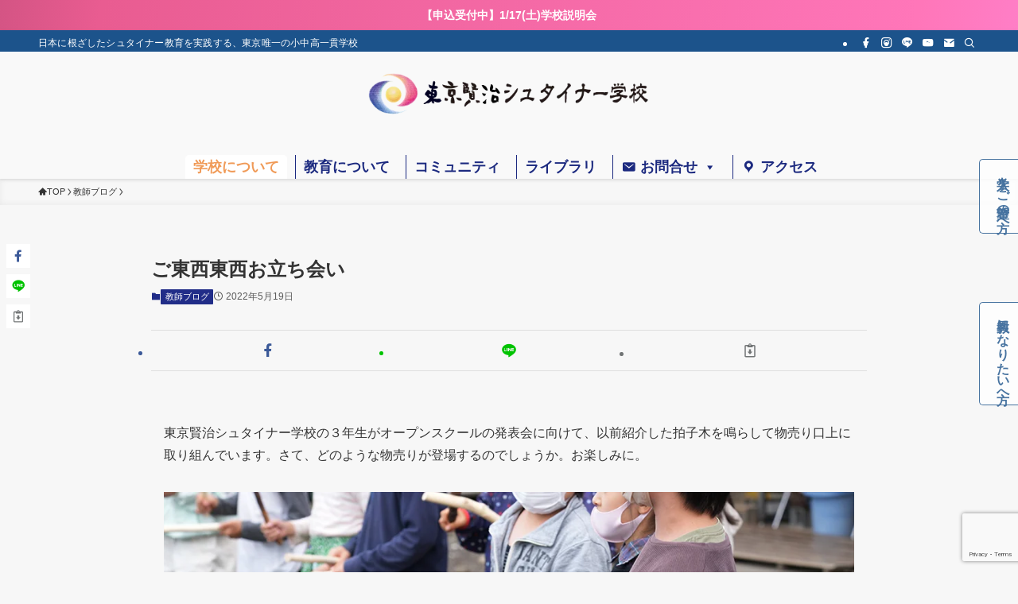

--- FILE ---
content_type: text/html; charset=UTF-8
request_url: https://tokyokenji-steiner.jp/20220519gozaitouzai/
body_size: 49975
content:
<!DOCTYPE html>
<html lang="ja" data-loaded="false" data-scrolled="false" data-spmenu="closed">
<head>
<meta charset="utf-8">
<meta name="format-detection" content="telephone=no">
<meta http-equiv="X-UA-Compatible" content="IE=edge">
<meta name="viewport" content="width=device-width, viewport-fit=cover">

<!-- MapPress Easy Google Maps Version:2.95.8 (https://www.mappresspro.com) -->
<title>ご東西東西お立ち会い &#8211; 東京賢治シュタイナー学校</title>
<meta name='robots' content='max-image-preview:large' />
	<style>img:is([sizes="auto" i], [sizes^="auto," i]) { contain-intrinsic-size: 3000px 1500px }</style>
	<link rel='dns-prefetch' href='//widgetlogic.org' />
<link rel='dns-prefetch' href='//www.googletagmanager.com' />
<link rel="alternate" type="application/rss+xml" title="東京賢治シュタイナー学校 &raquo; フィード" href="https://tokyokenji-steiner.jp/feed/" />
<link rel="alternate" type="application/rss+xml" title="東京賢治シュタイナー学校 &raquo; コメントフィード" href="https://tokyokenji-steiner.jp/comments/feed/" />
		<!-- This site uses the Google Analytics by MonsterInsights plugin v9.9.0 - Using Analytics tracking - https://www.monsterinsights.com/ -->
							<script src="//www.googletagmanager.com/gtag/js?id=G-QVP9LWT8LW"  data-cfasync="false" data-wpfc-render="false" type="text/javascript" async></script>
			<script data-cfasync="false" data-wpfc-render="false" type="text/javascript">
				var mi_version = '9.9.0';
				var mi_track_user = true;
				var mi_no_track_reason = '';
								var MonsterInsightsDefaultLocations = {"page_location":"https:\/\/tokyokenji-steiner.jp\/20220519gozaitouzai\/"};
								if ( typeof MonsterInsightsPrivacyGuardFilter === 'function' ) {
					var MonsterInsightsLocations = (typeof MonsterInsightsExcludeQuery === 'object') ? MonsterInsightsPrivacyGuardFilter( MonsterInsightsExcludeQuery ) : MonsterInsightsPrivacyGuardFilter( MonsterInsightsDefaultLocations );
				} else {
					var MonsterInsightsLocations = (typeof MonsterInsightsExcludeQuery === 'object') ? MonsterInsightsExcludeQuery : MonsterInsightsDefaultLocations;
				}

								var disableStrs = [
										'ga-disable-G-QVP9LWT8LW',
									];

				/* Function to detect opted out users */
				function __gtagTrackerIsOptedOut() {
					for (var index = 0; index < disableStrs.length; index++) {
						if (document.cookie.indexOf(disableStrs[index] + '=true') > -1) {
							return true;
						}
					}

					return false;
				}

				/* Disable tracking if the opt-out cookie exists. */
				if (__gtagTrackerIsOptedOut()) {
					for (var index = 0; index < disableStrs.length; index++) {
						window[disableStrs[index]] = true;
					}
				}

				/* Opt-out function */
				function __gtagTrackerOptout() {
					for (var index = 0; index < disableStrs.length; index++) {
						document.cookie = disableStrs[index] + '=true; expires=Thu, 31 Dec 2099 23:59:59 UTC; path=/';
						window[disableStrs[index]] = true;
					}
				}

				if ('undefined' === typeof gaOptout) {
					function gaOptout() {
						__gtagTrackerOptout();
					}
				}
								window.dataLayer = window.dataLayer || [];

				window.MonsterInsightsDualTracker = {
					helpers: {},
					trackers: {},
				};
				if (mi_track_user) {
					function __gtagDataLayer() {
						dataLayer.push(arguments);
					}

					function __gtagTracker(type, name, parameters) {
						if (!parameters) {
							parameters = {};
						}

						if (parameters.send_to) {
							__gtagDataLayer.apply(null, arguments);
							return;
						}

						if (type === 'event') {
														parameters.send_to = monsterinsights_frontend.v4_id;
							var hookName = name;
							if (typeof parameters['event_category'] !== 'undefined') {
								hookName = parameters['event_category'] + ':' + name;
							}

							if (typeof MonsterInsightsDualTracker.trackers[hookName] !== 'undefined') {
								MonsterInsightsDualTracker.trackers[hookName](parameters);
							} else {
								__gtagDataLayer('event', name, parameters);
							}
							
						} else {
							__gtagDataLayer.apply(null, arguments);
						}
					}

					__gtagTracker('js', new Date());
					__gtagTracker('set', {
						'developer_id.dZGIzZG': true,
											});
					if ( MonsterInsightsLocations.page_location ) {
						__gtagTracker('set', MonsterInsightsLocations);
					}
										__gtagTracker('config', 'G-QVP9LWT8LW', {"forceSSL":"true"} );
										window.gtag = __gtagTracker;										(function () {
						/* https://developers.google.com/analytics/devguides/collection/analyticsjs/ */
						/* ga and __gaTracker compatibility shim. */
						var noopfn = function () {
							return null;
						};
						var newtracker = function () {
							return new Tracker();
						};
						var Tracker = function () {
							return null;
						};
						var p = Tracker.prototype;
						p.get = noopfn;
						p.set = noopfn;
						p.send = function () {
							var args = Array.prototype.slice.call(arguments);
							args.unshift('send');
							__gaTracker.apply(null, args);
						};
						var __gaTracker = function () {
							var len = arguments.length;
							if (len === 0) {
								return;
							}
							var f = arguments[len - 1];
							if (typeof f !== 'object' || f === null || typeof f.hitCallback !== 'function') {
								if ('send' === arguments[0]) {
									var hitConverted, hitObject = false, action;
									if ('event' === arguments[1]) {
										if ('undefined' !== typeof arguments[3]) {
											hitObject = {
												'eventAction': arguments[3],
												'eventCategory': arguments[2],
												'eventLabel': arguments[4],
												'value': arguments[5] ? arguments[5] : 1,
											}
										}
									}
									if ('pageview' === arguments[1]) {
										if ('undefined' !== typeof arguments[2]) {
											hitObject = {
												'eventAction': 'page_view',
												'page_path': arguments[2],
											}
										}
									}
									if (typeof arguments[2] === 'object') {
										hitObject = arguments[2];
									}
									if (typeof arguments[5] === 'object') {
										Object.assign(hitObject, arguments[5]);
									}
									if ('undefined' !== typeof arguments[1].hitType) {
										hitObject = arguments[1];
										if ('pageview' === hitObject.hitType) {
											hitObject.eventAction = 'page_view';
										}
									}
									if (hitObject) {
										action = 'timing' === arguments[1].hitType ? 'timing_complete' : hitObject.eventAction;
										hitConverted = mapArgs(hitObject);
										__gtagTracker('event', action, hitConverted);
									}
								}
								return;
							}

							function mapArgs(args) {
								var arg, hit = {};
								var gaMap = {
									'eventCategory': 'event_category',
									'eventAction': 'event_action',
									'eventLabel': 'event_label',
									'eventValue': 'event_value',
									'nonInteraction': 'non_interaction',
									'timingCategory': 'event_category',
									'timingVar': 'name',
									'timingValue': 'value',
									'timingLabel': 'event_label',
									'page': 'page_path',
									'location': 'page_location',
									'title': 'page_title',
									'referrer' : 'page_referrer',
								};
								for (arg in args) {
																		if (!(!args.hasOwnProperty(arg) || !gaMap.hasOwnProperty(arg))) {
										hit[gaMap[arg]] = args[arg];
									} else {
										hit[arg] = args[arg];
									}
								}
								return hit;
							}

							try {
								f.hitCallback();
							} catch (ex) {
							}
						};
						__gaTracker.create = newtracker;
						__gaTracker.getByName = newtracker;
						__gaTracker.getAll = function () {
							return [];
						};
						__gaTracker.remove = noopfn;
						__gaTracker.loaded = true;
						window['__gaTracker'] = __gaTracker;
					})();
									} else {
										console.log("");
					(function () {
						function __gtagTracker() {
							return null;
						}

						window['__gtagTracker'] = __gtagTracker;
						window['gtag'] = __gtagTracker;
					})();
									}
			</script>
			
							<!-- / Google Analytics by MonsterInsights -->
		<link rel='stylesheet' id='colorboxstyle-css' href='https://tokyokenji-steiner.jp/site/wp-content/plugins/link-library/colorbox/colorbox.css?ver=6.8.3' type='text/css' media='all' />
<style id='wp-block-list-inline-css' type='text/css'>
ol,ul{box-sizing:border-box}:root :where(.wp-block-list.has-background){padding:1.25em 2.375em}
</style>
<style id='wp-block-paragraph-inline-css' type='text/css'>
.is-small-text{font-size:.875em}.is-regular-text{font-size:1em}.is-large-text{font-size:2.25em}.is-larger-text{font-size:3em}.has-drop-cap:not(:focus):first-letter{float:left;font-size:8.4em;font-style:normal;font-weight:100;line-height:.68;margin:.05em .1em 0 0;text-transform:uppercase}body.rtl .has-drop-cap:not(:focus):first-letter{float:none;margin-left:.1em}p.has-drop-cap.has-background{overflow:hidden}:root :where(p.has-background){padding:1.25em 2.375em}:where(p.has-text-color:not(.has-link-color)) a{color:inherit}p.has-text-align-left[style*="writing-mode:vertical-lr"],p.has-text-align-right[style*="writing-mode:vertical-rl"]{rotate:180deg}
</style>
<link rel='stylesheet' id='sbi_styles-css' href='https://tokyokenji-steiner.jp/site/wp-content/plugins/instagram-feed/css/sbi-styles.min.css?ver=6.9.1' type='text/css' media='all' />
<link rel='stylesheet' id='wp-block-library-css' href='https://tokyokenji-steiner.jp/site/wp-includes/css/dist/block-library/style.min.css?ver=6.8.3' type='text/css' media='all' />
<link rel='stylesheet' id='swell-icons-css' href='https://tokyokenji-steiner.jp/site/wp-content/themes/swell/build/css/swell-icons.css?ver=2.15.0' type='text/css' media='all' />
<link rel='stylesheet' id='main_style-css' href='https://tokyokenji-steiner.jp/site/wp-content/themes/swell/build/css/main.css?ver=2.15.0' type='text/css' media='all' />
<link rel='stylesheet' id='swell_widget/dropdown-css' href='https://tokyokenji-steiner.jp/site/wp-content/themes/swell/build/css/modules/blocks/widget-dropdown.css?ver=2.15.0' type='text/css' media='all' />
<link rel='stylesheet' id='swell_loos/accordion-css' href='https://tokyokenji-steiner.jp/site/wp-content/themes/swell/build/gutenberg/blocks/accordion/style-index.css?ver=2.15.0' type='text/css' media='all' />
<style id='swell_custom-inline-css' type='text/css'>
:root{--swl-fz--content:4vw;--swl-font_family:"游ゴシック体", "Yu Gothic", YuGothic, "Hiragino Kaku Gothic ProN", "Hiragino Sans", Meiryo, sans-serif;--swl-font_weight:500;--color_main:#212d88;--color_text:#333;--color_link:#1176d4;--color_htag:#1c538b;--color_bg:#f7f7f7;--color_gradient1:#d8ffff;--color_gradient2:#87e7ff;--color_main_thin:rgba(41, 56, 170, 0.05 );--color_main_dark:rgba(25, 34, 102, 1 );--color_list_check:#212d88;--color_list_num:#212d88;--color_list_good:#86dd7b;--color_list_triangle:#f4e03a;--color_list_bad:#f36060;--color_faq_q:#d55656;--color_faq_a:#6599b7;--color_icon_good:#3cd250;--color_icon_good_bg:#ecffe9;--color_icon_bad:#4b73eb;--color_icon_bad_bg:#eafaff;--color_icon_info:#f578b4;--color_icon_info_bg:#fff0fa;--color_icon_announce:#ffa537;--color_icon_announce_bg:#fff5f0;--color_icon_pen:#7a7a7a;--color_icon_pen_bg:#f7f7f7;--color_icon_book:#787364;--color_icon_book_bg:#f8f6ef;--color_icon_point:#ffa639;--color_icon_check:#86d67c;--color_icon_batsu:#f36060;--color_icon_hatena:#5295cc;--color_icon_caution:#f7da38;--color_icon_memo:#84878a;--color_deep01:#d45484;--color_deep02:#4c5cac;--color_deep03:#63a84d;--color_deep04:#f09f4d;--color_pale01:#fff2f0;--color_pale02:#f3f8fd;--color_pale03:#f1f9ee;--color_pale04:#fdf9ee;--color_mark_blue:#b7e3ff;--color_mark_green:#bdf9c3;--color_mark_yellow:#fcf69f;--color_mark_orange:#ffddbc;--border01:solid 1px var(--color_main);--border02:double 4px var(--color_main);--border03:dashed 2px #4c5cac;--border04:solid 4px var(--color_gray);--card_posts_thumb_ratio:100%;--list_posts_thumb_ratio:100%;--big_posts_thumb_ratio:100%;--thumb_posts_thumb_ratio:100%;--blogcard_thumb_ratio:56.25%;--color_header_bg:#f9f9f9;--color_header_text:#1c538b;--color_footer_bg:#1c538b;--color_footer_text:#ffffff;--container_size:1200px;--article_size:900px;--logo_size_sp:60px;--logo_size_pc:60px;--logo_size_pcfix:40px;}.swl-cell-bg[data-icon="doubleCircle"]{--cell-icon-color:#ffc977}.swl-cell-bg[data-icon="circle"]{--cell-icon-color:#94e29c}.swl-cell-bg[data-icon="triangle"]{--cell-icon-color:#eeda2f}.swl-cell-bg[data-icon="close"]{--cell-icon-color:#ec9191}.swl-cell-bg[data-icon="hatena"]{--cell-icon-color:#93c9da}.swl-cell-bg[data-icon="check"]{--cell-icon-color:#94e29c}.swl-cell-bg[data-icon="line"]{--cell-icon-color:#9b9b9b}.cap_box[data-colset="col1"]{--capbox-color:#f59b5f;--capbox-color--bg:#fff8eb}.cap_box[data-colset="col2"]{--capbox-color:#5fb9f5;--capbox-color--bg:#edf5ff}.cap_box[data-colset="col3"]{--capbox-color:#2fcd90;--capbox-color--bg:#eafaf2}.red_{--the-btn-color:#d45484;--the-btn-color2:#ffbc49;--the-solid-shadow: rgba(159, 63, 99, 1 )}.blue_{--the-btn-color:#4c5cac;--the-btn-color2:#35eaff;--the-solid-shadow: rgba(57, 69, 129, 1 )}.green_{--the-btn-color:#dd9933;--the-btn-color2:#7bf7bd;--the-solid-shadow: rgba(166, 115, 38, 1 )}.is-style-btn_normal{--the-btn-radius:80px}.is-style-btn_solid{--the-btn-radius:80px}.is-style-btn_shiny{--the-btn-radius:80px}.is-style-btn_line{--the-btn-radius:80px}.post_content blockquote{padding:1.5em 3em}.post_content blockquote::before,.post_content blockquote::after{content:"\00201c";display:inline-block;position:absolute;font-size:6em;color:rgba(200, 200, 200, .4)}.post_content blockquote::before{font-family:Arial,Helvetica,sans-serif;top:4px;left:8px}.post_content blockquote::after{transform:rotate(180deg);font-family:Arial,Helvetica,sans-serif;bottom:4px;right:8px}.mark_blue{background:-webkit-linear-gradient(transparent 64%,var(--color_mark_blue) 0%);background:linear-gradient(transparent 64%,var(--color_mark_blue) 0%)}.mark_green{background:-webkit-linear-gradient(transparent 64%,var(--color_mark_green) 0%);background:linear-gradient(transparent 64%,var(--color_mark_green) 0%)}.mark_yellow{background:-webkit-linear-gradient(transparent 64%,var(--color_mark_yellow) 0%);background:linear-gradient(transparent 64%,var(--color_mark_yellow) 0%)}.mark_orange{background:-webkit-linear-gradient(transparent 64%,var(--color_mark_orange) 0%);background:linear-gradient(transparent 64%,var(--color_mark_orange) 0%)}[class*="is-style-icon_"]{color:#333;border-width:0}[class*="is-style-big_icon_"]{border-width:2px;border-style:solid}[data-col="gray"] .c-balloon__text{background:#f7f7f7;border-color:#ccc}[data-col="gray"] .c-balloon__before{border-right-color:#f7f7f7}[data-col="green"] .c-balloon__text{background:#d1f8c2;border-color:#9ddd93}[data-col="green"] .c-balloon__before{border-right-color:#d1f8c2}[data-col="blue"] .c-balloon__text{background:#e2f6ff;border-color:#93d2f0}[data-col="blue"] .c-balloon__before{border-right-color:#e2f6ff}[data-col="red"] .c-balloon__text{background:#ffebeb;border-color:#f48789}[data-col="red"] .c-balloon__before{border-right-color:#ffebeb}[data-col="yellow"] .c-balloon__text{background:#f9f7d2;border-color:#fbe593}[data-col="yellow"] .c-balloon__before{border-right-color:#f9f7d2}.-type-list2 .p-postList__body::after,.-type-big .p-postList__body::after{content: "READ MORE »";}.c-postThumb__cat{background-color:#212d88;color:#fff;background-image: repeating-linear-gradient(-45deg,rgba(255,255,255,.1),rgba(255,255,255,.1) 6px,transparent 6px,transparent 12px)}.post_content h2:where(:not([class^="swell-block-"]):not(.faq_q):not(.p-postList__title)){background:var(--color_htag);padding:.75em 1em;color:#fff}.post_content h2:where(:not([class^="swell-block-"]):not(.faq_q):not(.p-postList__title))::before{position:absolute;display:block;pointer-events:none;content:"";top:-4px;left:0;width:100%;height:calc(100% + 4px);box-sizing:content-box;border-top:solid 2px var(--color_htag);border-bottom:solid 2px var(--color_htag)}.post_content h3:where(:not([class^="swell-block-"]):not(.faq_q):not(.p-postList__title)){padding:0 .5em .5em}.post_content h3:where(:not([class^="swell-block-"]):not(.faq_q):not(.p-postList__title))::before{content:"";width:100%;height:2px;background: repeating-linear-gradient(90deg, var(--color_htag) 0%, var(--color_htag) 20%, rgba(42, 125, 209, 0.2 ) 90%, rgba(42, 125, 209, 0.2 ) 100%)}.post_content h4:where(:not([class^="swell-block-"]):not(.faq_q):not(.p-postList__title)){padding:0 0 0 16px;border-left:solid 2px var(--color_htag)}.l-header{box-shadow: 0 1px 4px rgba(0,0,0,.12)}.l-header__bar{color:#fff;background:#1c538b}.l-header__menuBtn{order:3}.l-header__customBtn{order:1}.c-gnav a::after{background:var(--color_header_text);width:100%;height:2px;transform:scaleX(0)}.p-spHeadMenu .menu-item.-current{border-bottom-color:var(--color_header_text)}.c-gnav > li:hover > a::after,.c-gnav > .-current > a::after{transform: scaleX(1)}.c-gnav .sub-menu{color:#fff;background:var(--color_main)}.l-fixHeader::before{opacity:0.9}.c-infoBar{color:#ffffff;background-image:repeating-linear-gradient(100deg, #d45484 0,rgba(233, 92, 145, 1 ) 10%,rgba(255, 118, 185, 1 ) 90%,rgba(255, 126, 198, 1 ) 100%)}.c-infoBar__text{font-size:3.4vw}.c-infoBar__btn{background-color:var(--color_main) !important}#pagetop{border-radius:50%}.c-widget__title.-spmenu{padding:.5em .75em;border-radius:var(--swl-radius--2, 0px);background:var(--color_main);color:#fff;}.c-widget__title.-footer{padding:.5em}.c-widget__title.-footer::before{content:"";bottom:0;left:0;width:40%;z-index:1;background:var(--color_main)}.c-widget__title.-footer::after{content:"";bottom:0;left:0;width:100%;background:var(--color_border)}.c-secTitle{border-left:solid 2px var(--color_main);padding:0em .75em}.p-spMenu{color:#333}.p-spMenu__inner::before{background:#fdfdfd;opacity:1}.p-spMenu__overlay{background:#000;opacity:0.6}[class*="page-numbers"]{color:#fff;background-color:#dedede}a{text-decoration: none}.l-topTitleArea.c-filterLayer::before{background-color:#000;opacity:0.2;content:""}.p-toc__list.is-style-index li::before{color:#000}@media screen and (min-width: 960px){:root{}.l-header{border-top: solid 4px #1c538b}#main_content{order:2}#sidebar{order:1}}@media screen and (max-width: 959px){:root{}.l-header__logo{order:2;text-align:center}}@media screen and (min-width: 600px){:root{--swl-fz--content:16px;}.c-infoBar__text{font-size:14px}}@media screen and (max-width: 599px){:root{}}@media (min-width: 1108px) {.alignwide{left:-100px;width:calc(100% + 200px);}}@media (max-width: 1108px) {.-sidebar-off .swell-block-fullWide__inner.l-container .alignwide{left:0px;width:100%;}}.l-fixHeader .l-fixHeader__gnav{order:0}[data-scrolled=true] .l-fixHeader[data-ready]{opacity:1;-webkit-transform:translateY(0)!important;transform:translateY(0)!important;visibility:visible}.-body-solid .l-fixHeader{box-shadow:0 2px 4px var(--swl-color_shadow)}.l-fixHeader__inner{align-items:stretch;color:var(--color_header_text);display:flex;padding-bottom:0;padding-top:0;position:relative;z-index:1}.l-fixHeader__logo{align-items:center;display:flex;line-height:1;margin-right:24px;order:0;padding:16px 0}.c-infoBar{overflow:hidden;position:relative;width:100%}.c-infoBar.-bg-stripe:before{background-image:repeating-linear-gradient(-45deg,#fff 0 6px,transparent 6px 12px);content:"";display:block;opacity:.1}.c-infoBar__link{text-decoration:none;z-index:0}.c-infoBar__link,.c-infoBar__text{color:inherit;display:block;position:relative}.c-infoBar__text{font-weight:700;padding:8px 0;z-index:1}.c-infoBar__text.-flow-on{-webkit-animation:flowing_text 12s linear infinite;animation:flowing_text 12s linear infinite;-webkit-animation-duration:12s;animation-duration:12s;text-align:left;-webkit-transform:translateX(100%);transform:translateX(100%);white-space:nowrap}.c-infoBar__text.-flow-off{align-items:center;display:flex;flex-wrap:wrap;justify-content:center;text-align:center}.c-infoBar__btn{border-radius:40px;box-shadow:0 2px 4px var(--swl-color_shadow);color:#fff;display:block;font-size:.95em;line-height:2;margin-left:1em;min-width:1em;padding:0 1em;text-decoration:none;width:auto}@media (min-width:960px){.c-infoBar__text.-flow-on{-webkit-animation-duration:20s;animation-duration:20s}}@media (min-width:1200px){.c-infoBar__text.-flow-on{-webkit-animation-duration:24s;animation-duration:24s}}@media (min-width:1600px){.c-infoBar__text.-flow-on{-webkit-animation-duration:30s;animation-duration:30s}}.is-style-btn_normal a,.is-style-btn_shiny a{box-shadow:var(--swl-btn_shadow)}.c-shareBtns__btn,.is-style-balloon>.c-tabList .c-tabList__button,.p-snsCta,[class*=page-numbers]{box-shadow:var(--swl-box_shadow)}.p-articleThumb__img,.p-articleThumb__youtube{box-shadow:var(--swl-img_shadow)}.p-pickupBanners__item .c-bannerLink,.p-postList__thumb{box-shadow:0 2px 8px rgba(0,0,0,.1),0 4px 4px -4px rgba(0,0,0,.1)}.p-postList.-w-ranking li:before{background-image:repeating-linear-gradient(-45deg,hsla(0,0%,100%,.1),hsla(0,0%,100%,.1) 6px,transparent 0,transparent 12px);box-shadow:1px 1px 4px rgba(0,0,0,.2)}.l-header__bar{position:relative;width:100%}.l-header__bar .c-catchphrase{color:inherit;font-size:12px;letter-spacing:var(--swl-letter_spacing,.2px);line-height:14px;margin-right:auto;overflow:hidden;padding:4px 0;white-space:nowrap;width:50%}.l-header__bar .c-iconList .c-iconList__link{margin:0;padding:4px 6px}.l-header__barInner{align-items:center;display:flex;justify-content:flex-end}@media (min-width:960px){.-parallel .l-header__inner{display:flex;flex-wrap:wrap;max-width:100%;padding-left:0;padding-right:0}.-parallel .l-header__logo{text-align:center;width:100%}.-parallel .l-header__logo .c-catchphrase{font-size:12px;line-height:1;margin-top:16px}.-parallel .l-header__gnav{width:100%}.-parallel .l-header__gnav .c-gnav{justify-content:center}.-parallel .l-header__gnav .c-gnav>li>a{padding:16px}.-parallel .c-headLogo.-txt,.-parallel .w-header{justify-content:center}.-parallel .w-header{margin-bottom:8px;margin-top:8px}.-parallel-bottom .l-header__inner{padding-top:8px}.-parallel-bottom .l-header__logo{order:1;padding:16px 0}.-parallel-bottom .w-header{order:2}.-parallel-bottom .l-header__gnav{order:3}.-parallel-top .l-header__inner{padding-bottom:8px}.-parallel-top .l-header__gnav{order:1}.-parallel-top .l-header__logo{order:2;padding:16px 0}.-parallel-top .w-header{order:3}.l-header.-parallel .w-header{width:100%}.l-fixHeader.-parallel .l-fixHeader__gnav{margin-left:auto}}.c-gnav .sub-menu a:before,.c-listMenu a:before{-webkit-font-smoothing:antialiased;-moz-osx-font-smoothing:grayscale;font-family:icomoon!important;font-style:normal;font-variant:normal;font-weight:400;line-height:1;text-transform:none}.c-submenuToggleBtn{display:none}.c-listMenu a{padding:.75em 1em .75em 1.5em;transition:padding .25s}.c-listMenu a:hover{padding-left:1.75em;padding-right:.75em}.c-gnav .sub-menu a:before,.c-listMenu a:before{color:inherit;content:"\e921";display:inline-block;left:2px;position:absolute;top:50%;-webkit-transform:translateY(-50%);transform:translateY(-50%);vertical-align:middle}.widget_categories>ul>.cat-item>a,.wp-block-categories-list>li>a{padding-left:1.75em}.c-listMenu .children,.c-listMenu .sub-menu{margin:0}.c-listMenu .children a,.c-listMenu .sub-menu a{font-size:.9em;padding-left:2.5em}.c-listMenu .children a:before,.c-listMenu .sub-menu a:before{left:1em}.c-listMenu .children a:hover,.c-listMenu .sub-menu a:hover{padding-left:2.75em}.c-listMenu .children ul a,.c-listMenu .sub-menu ul a{padding-left:3.25em}.c-listMenu .children ul a:before,.c-listMenu .sub-menu ul a:before{left:1.75em}.c-listMenu .children ul a:hover,.c-listMenu .sub-menu ul a:hover{padding-left:3.5em}.c-gnav li:hover>.sub-menu{opacity:1;visibility:visible}.c-gnav .sub-menu:before{background:inherit;content:"";height:100%;left:0;position:absolute;top:0;width:100%;z-index:0}.c-gnav .sub-menu .sub-menu{left:100%;top:0;z-index:-1}.c-gnav .sub-menu a{padding-left:2em}.c-gnav .sub-menu a:before{left:.5em}.c-gnav .sub-menu a:hover .ttl{left:4px}:root{--color_content_bg:var(--color_bg);}.c-widget__title.-side{padding:.5em}.c-widget__title.-side::before{content:"";bottom:0;left:0;width:40%;z-index:1;background:var(--color_main)}.c-widget__title.-side::after{content:"";bottom:0;left:0;width:100%;background:var(--color_border)}.c-shareBtns__btn:not(:hover){background:none}.-fix .c-shareBtns__btn:not(:hover){background:#fff}.c-shareBtns__btn:not(:hover) .c-shareBtns__icon{color:inherit}.c-shareBtns__list{padding: 8px 0;border-top: solid 1px var(--color_border);border-bottom: solid 1px var(--color_border)}.c-shareBtns__item:not(:last-child){margin-right:8px}.c-shareBtns__btn{padding:8px 0;transition:background-color .25s;box-shadow:none!important}@media screen and (min-width: 960px){:root{}.single .c-postTitle__date{display:none}}@media screen and (max-width: 959px){:root{}.single .c-postTitle__date{display:none}}@media screen and (min-width: 600px){:root{}}@media screen and (max-width: 599px){:root{}}.swell-block-fullWide__inner.l-container{--swl-fw_inner_pad:var(--swl-pad_container,0px)}@media (min-width:960px){.-sidebar-on .l-content .alignfull,.-sidebar-on .l-content .alignwide{left:-16px;width:calc(100% + 32px)}.swell-block-fullWide__inner.l-article{--swl-fw_inner_pad:var(--swl-pad_post_content,0px)}.-sidebar-on .swell-block-fullWide__inner .alignwide{left:0;width:100%}.-sidebar-on .swell-block-fullWide__inner .alignfull{left:calc(0px - var(--swl-fw_inner_pad, 0))!important;margin-left:0!important;margin-right:0!important;width:calc(100% + var(--swl-fw_inner_pad, 0)*2)!important}}.p-relatedPosts .p-postList__item{margin-bottom:1.5em}.p-relatedPosts .p-postList__times,.p-relatedPosts .p-postList__times>:last-child{margin-right:0}@media (min-width:600px){.p-relatedPosts .p-postList__item{width:33.33333%}}@media screen and (min-width:600px) and (max-width:1239px){.p-relatedPosts .p-postList__item:nth-child(7),.p-relatedPosts .p-postList__item:nth-child(8){display:none}}@media screen and (min-width:1240px){.p-relatedPosts .p-postList__item{width:25%}}.-index-off .p-toc,.swell-toc-placeholder:empty{display:none}.p-toc.-modal{height:100%;margin:0;overflow-y:auto;padding:0}#main_content .p-toc{border-radius:var(--swl-radius--2,0);margin:4em auto;max-width:800px}#sidebar .p-toc{margin-top:-.5em}.p-toc .__pn:before{content:none!important;counter-increment:none}.p-toc .__prev{margin:0 0 1em}.p-toc .__next{margin:1em 0 0}.p-toc.is-omitted:not([data-omit=ct]) [data-level="2"] .p-toc__childList{height:0;margin-bottom:-.5em;visibility:hidden}.p-toc.is-omitted:not([data-omit=nest]){position:relative}.p-toc.is-omitted:not([data-omit=nest]):before{background:linear-gradient(hsla(0,0%,100%,0),var(--color_bg));bottom:5em;content:"";height:4em;left:0;opacity:.75;pointer-events:none;position:absolute;width:100%;z-index:1}.p-toc.is-omitted:not([data-omit=nest]):after{background:var(--color_bg);bottom:0;content:"";height:5em;left:0;opacity:.75;position:absolute;width:100%;z-index:1}.p-toc.is-omitted:not([data-omit=nest]) .__next,.p-toc.is-omitted:not([data-omit=nest]) [data-omit="1"]{display:none}.p-toc .p-toc__expandBtn{background-color:#f7f7f7;border:rgba(0,0,0,.2);border-radius:5em;box-shadow:0 0 0 1px #bbb;color:#333;display:block;font-size:14px;line-height:1.5;margin:.75em auto 0;min-width:6em;padding:.5em 1em;position:relative;transition:box-shadow .25s;z-index:2}.p-toc[data-omit=nest] .p-toc__expandBtn{display:inline-block;font-size:13px;margin:0 0 0 1.25em;padding:.5em .75em}.p-toc:not([data-omit=nest]) .p-toc__expandBtn:after,.p-toc:not([data-omit=nest]) .p-toc__expandBtn:before{border-top-color:inherit;border-top-style:dotted;border-top-width:3px;content:"";display:block;height:1px;position:absolute;top:calc(50% - 1px);transition:border-color .25s;width:100%;width:22px}.p-toc:not([data-omit=nest]) .p-toc__expandBtn:before{right:calc(100% + 1em)}.p-toc:not([data-omit=nest]) .p-toc__expandBtn:after{left:calc(100% + 1em)}.p-toc.is-expanded .p-toc__expandBtn{border-color:transparent}.p-toc__ttl{display:block;font-size:1.2em;line-height:1;position:relative;text-align:center}.p-toc__ttl:before{content:"\e918";display:inline-block;font-family:icomoon;margin-right:.5em;padding-bottom:2px;vertical-align:middle}#index_modal .p-toc__ttl{margin-bottom:.5em}.p-toc__list li{line-height:1.6}.p-toc__list>li+li{margin-top:.5em}.p-toc__list .p-toc__childList{padding-left:.5em}.p-toc__list [data-level="3"]{font-size:.9em}.p-toc__list .mininote{display:none}.post_content .p-toc__list{padding-left:0}#sidebar .p-toc__list{margin-bottom:0}#sidebar .p-toc__list .p-toc__childList{padding-left:0}.p-toc__link{color:inherit;font-size:inherit;text-decoration:none}.p-toc__link:hover{opacity:.8}.p-toc.-double{background:var(--color_gray);background:linear-gradient(-45deg,transparent 25%,var(--color_gray) 25%,var(--color_gray) 50%,transparent 50%,transparent 75%,var(--color_gray) 75%,var(--color_gray));background-clip:padding-box;background-size:4px 4px;border-bottom:4px double var(--color_border);border-top:4px double var(--color_border);padding:1.5em 1em 1em}.p-toc.-double .p-toc__ttl{margin-bottom:.75em}@media (min-width:960px){#main_content .p-toc{width:92%}}@media (hover:hover){.p-toc .p-toc__expandBtn:hover{border-color:transparent;box-shadow:0 0 0 2px currentcolor}}@media (min-width:600px){.p-toc.-double{padding:2em}}.p-pnLinks{align-items:stretch;display:flex;justify-content:space-between;margin:2em 0}.p-pnLinks__item{font-size:3vw;position:relative;width:49%}.p-pnLinks__item:before{content:"";display:block;height:.5em;pointer-events:none;position:absolute;top:50%;width:.5em;z-index:1}.p-pnLinks__item.-prev:before{border-bottom:1px solid;border-left:1px solid;left:.35em;-webkit-transform:rotate(45deg) translateY(-50%);transform:rotate(45deg) translateY(-50%)}.p-pnLinks__item.-prev .p-pnLinks__thumb{margin-right:8px}.p-pnLinks__item.-next .p-pnLinks__link{justify-content:flex-end}.p-pnLinks__item.-next:before{border-bottom:1px solid;border-right:1px solid;right:.35em;-webkit-transform:rotate(-45deg) translateY(-50%);transform:rotate(-45deg) translateY(-50%)}.p-pnLinks__item.-next .p-pnLinks__thumb{margin-left:8px;order:2}.p-pnLinks__item.-next:first-child{margin-left:auto}.p-pnLinks__link{align-items:center;border-radius:var(--swl-radius--2,0);color:inherit;display:flex;height:100%;line-height:1.4;min-height:4em;padding:.6em 1em .5em;position:relative;text-decoration:none;transition:box-shadow .25s;width:100%}.p-pnLinks__thumb{border-radius:var(--swl-radius--4,0);height:32px;-o-object-fit:cover;object-fit:cover;width:48px}.p-pnLinks .-prev .p-pnLinks__link{border-left:1.25em solid var(--color_main)}.p-pnLinks .-prev:before{color:#fff}.p-pnLinks .-next .p-pnLinks__link{border-right:1.25em solid var(--color_main)}.p-pnLinks .-next:before{color:#fff}@media not all and (min-width:960px){.p-pnLinks.-thumb-on{display:block}.p-pnLinks.-thumb-on .p-pnLinks__item{width:100%}}@media (min-width:600px){.p-pnLinks__item{font-size:13px}.p-pnLinks__thumb{height:48px;width:72px}.p-pnLinks__title{transition:-webkit-transform .25s;transition:transform .25s;transition:transform .25s,-webkit-transform .25s}.-prev>.p-pnLinks__link:hover .p-pnLinks__title{-webkit-transform:translateX(4px);transform:translateX(4px)}.-next>.p-pnLinks__link:hover .p-pnLinks__title{-webkit-transform:translateX(-4px);transform:translateX(-4px)}.p-pnLinks .-prev .p-pnLinks__link:hover{box-shadow:1px 1px 2px var(--swl-color_shadow)}.p-pnLinks .-next .p-pnLinks__link:hover{box-shadow:-1px 1px 2px var(--swl-color_shadow)}}
</style>
<link rel='stylesheet' id='swell-parts/footer-css' href='https://tokyokenji-steiner.jp/site/wp-content/themes/swell/build/css/modules/parts/footer.css?ver=2.15.0' type='text/css' media='all' />
<link rel='stylesheet' id='swell-page/single-css' href='https://tokyokenji-steiner.jp/site/wp-content/themes/swell/build/css/modules/page/single.css?ver=2.15.0' type='text/css' media='all' />
<style id='classic-theme-styles-inline-css' type='text/css'>
/*! This file is auto-generated */
.wp-block-button__link{color:#fff;background-color:#32373c;border-radius:9999px;box-shadow:none;text-decoration:none;padding:calc(.667em + 2px) calc(1.333em + 2px);font-size:1.125em}.wp-block-file__button{background:#32373c;color:#fff;text-decoration:none}
</style>
<link rel='stylesheet' id='block-widget-css' href='https://tokyokenji-steiner.jp/site/wp-content/plugins/widget-logic/block_widget/css/widget.css?ver=1768250177' type='text/css' media='all' />
<link rel='stylesheet' id='wp-components-css' href='https://tokyokenji-steiner.jp/site/wp-includes/css/dist/components/style.min.css?ver=6.8.3' type='text/css' media='all' />
<link rel='stylesheet' id='wp-preferences-css' href='https://tokyokenji-steiner.jp/site/wp-includes/css/dist/preferences/style.min.css?ver=6.8.3' type='text/css' media='all' />
<link rel='stylesheet' id='wp-block-editor-css' href='https://tokyokenji-steiner.jp/site/wp-includes/css/dist/block-editor/style.min.css?ver=6.8.3' type='text/css' media='all' />
<link rel='stylesheet' id='popup-maker-block-library-style-css' href='https://tokyokenji-steiner.jp/site/wp-content/plugins/popup-maker/dist/packages/block-library-style.css?ver=dbea705cfafe089d65f1' type='text/css' media='all' />
<link rel='stylesheet' id='font-awesome-css' href='https://tokyokenji-steiner.jp/site/wp-content/plugins/arconix-shortcodes/includes/css/font-awesome.min.css?ver=4.6.3' type='text/css' media='all' />
<link rel='stylesheet' id='arconix-shortcodes-css' href='https://tokyokenji-steiner.jp/site/wp-content/plugins/arconix-shortcodes/includes/css/arconix-shortcodes.min.css?ver=2.1.19' type='text/css' media='all' />
<link rel='stylesheet' id='contact-form-7-css' href='https://tokyokenji-steiner.jp/site/wp-content/plugins/contact-form-7/includes/css/styles.css?ver=6.1.4' type='text/css' media='all' />
<link rel='stylesheet' id='thumbs_rating_styles-css' href='https://tokyokenji-steiner.jp/site/wp-content/plugins/link-library/upvote-downvote/css/style.css?ver=1.0.0' type='text/css' media='all' />
<link rel='stylesheet' id='mappress-css' href='https://tokyokenji-steiner.jp/site/wp-content/plugins/mappress-google-maps-for-wordpress/css/mappress.css?ver=2.95.8' type='text/css' media='all' />
<link rel='stylesheet' id='responsive-lightbox-swipebox-css' href='https://tokyokenji-steiner.jp/site/wp-content/plugins/responsive-lightbox/assets/swipebox/swipebox.min.css?ver=1.5.2' type='text/css' media='all' />
<link rel='stylesheet' id='megamenu-css' href='https://tokyokenji-steiner.jp/site/wp-content/uploads/maxmegamenu/style.css?ver=5ad399' type='text/css' media='all' />
<link rel='stylesheet' id='dashicons-css' href='https://tokyokenji-steiner.jp/site/wp-includes/css/dashicons.min.css?ver=6.8.3' type='text/css' media='all' />
<link rel='stylesheet' id='recent-posts-widget-with-thumbnails-public-style-css' href='https://tokyokenji-steiner.jp/site/wp-content/plugins/recent-posts-widget-with-thumbnails/public.css?ver=7.1.1' type='text/css' media='all' />
<style id='wp-block-heading-inline-css' type='text/css'>
h1.has-background,h2.has-background,h3.has-background,h4.has-background,h5.has-background,h6.has-background{padding:1.25em 2.375em}h1.has-text-align-left[style*=writing-mode]:where([style*=vertical-lr]),h1.has-text-align-right[style*=writing-mode]:where([style*=vertical-rl]),h2.has-text-align-left[style*=writing-mode]:where([style*=vertical-lr]),h2.has-text-align-right[style*=writing-mode]:where([style*=vertical-rl]),h3.has-text-align-left[style*=writing-mode]:where([style*=vertical-lr]),h3.has-text-align-right[style*=writing-mode]:where([style*=vertical-rl]),h4.has-text-align-left[style*=writing-mode]:where([style*=vertical-lr]),h4.has-text-align-right[style*=writing-mode]:where([style*=vertical-rl]),h5.has-text-align-left[style*=writing-mode]:where([style*=vertical-lr]),h5.has-text-align-right[style*=writing-mode]:where([style*=vertical-rl]),h6.has-text-align-left[style*=writing-mode]:where([style*=vertical-lr]),h6.has-text-align-right[style*=writing-mode]:where([style*=vertical-rl]){rotate:180deg}
</style>
<style id='wp-block-image-inline-css' type='text/css'>
.wp-block-image>a,.wp-block-image>figure>a{display:inline-block}.wp-block-image img{box-sizing:border-box;height:auto;max-width:100%;vertical-align:bottom}@media not (prefers-reduced-motion){.wp-block-image img.hide{visibility:hidden}.wp-block-image img.show{animation:show-content-image .4s}}.wp-block-image[style*=border-radius] img,.wp-block-image[style*=border-radius]>a{border-radius:inherit}.wp-block-image.has-custom-border img{box-sizing:border-box}.wp-block-image.aligncenter{text-align:center}.wp-block-image.alignfull>a,.wp-block-image.alignwide>a{width:100%}.wp-block-image.alignfull img,.wp-block-image.alignwide img{height:auto;width:100%}.wp-block-image .aligncenter,.wp-block-image .alignleft,.wp-block-image .alignright,.wp-block-image.aligncenter,.wp-block-image.alignleft,.wp-block-image.alignright{display:table}.wp-block-image .aligncenter>figcaption,.wp-block-image .alignleft>figcaption,.wp-block-image .alignright>figcaption,.wp-block-image.aligncenter>figcaption,.wp-block-image.alignleft>figcaption,.wp-block-image.alignright>figcaption{caption-side:bottom;display:table-caption}.wp-block-image .alignleft{float:left;margin:.5em 1em .5em 0}.wp-block-image .alignright{float:right;margin:.5em 0 .5em 1em}.wp-block-image .aligncenter{margin-left:auto;margin-right:auto}.wp-block-image :where(figcaption){margin-bottom:1em;margin-top:.5em}.wp-block-image.is-style-circle-mask img{border-radius:9999px}@supports ((-webkit-mask-image:none) or (mask-image:none)) or (-webkit-mask-image:none){.wp-block-image.is-style-circle-mask img{border-radius:0;-webkit-mask-image:url('data:image/svg+xml;utf8,<svg viewBox="0 0 100 100" xmlns="http://www.w3.org/2000/svg"><circle cx="50" cy="50" r="50"/></svg>');mask-image:url('data:image/svg+xml;utf8,<svg viewBox="0 0 100 100" xmlns="http://www.w3.org/2000/svg"><circle cx="50" cy="50" r="50"/></svg>');mask-mode:alpha;-webkit-mask-position:center;mask-position:center;-webkit-mask-repeat:no-repeat;mask-repeat:no-repeat;-webkit-mask-size:contain;mask-size:contain}}:root :where(.wp-block-image.is-style-rounded img,.wp-block-image .is-style-rounded img){border-radius:9999px}.wp-block-image figure{margin:0}.wp-lightbox-container{display:flex;flex-direction:column;position:relative}.wp-lightbox-container img{cursor:zoom-in}.wp-lightbox-container img:hover+button{opacity:1}.wp-lightbox-container button{align-items:center;-webkit-backdrop-filter:blur(16px) saturate(180%);backdrop-filter:blur(16px) saturate(180%);background-color:#5a5a5a40;border:none;border-radius:4px;cursor:zoom-in;display:flex;height:20px;justify-content:center;opacity:0;padding:0;position:absolute;right:16px;text-align:center;top:16px;width:20px;z-index:100}@media not (prefers-reduced-motion){.wp-lightbox-container button{transition:opacity .2s ease}}.wp-lightbox-container button:focus-visible{outline:3px auto #5a5a5a40;outline:3px auto -webkit-focus-ring-color;outline-offset:3px}.wp-lightbox-container button:hover{cursor:pointer;opacity:1}.wp-lightbox-container button:focus{opacity:1}.wp-lightbox-container button:focus,.wp-lightbox-container button:hover,.wp-lightbox-container button:not(:hover):not(:active):not(.has-background){background-color:#5a5a5a40;border:none}.wp-lightbox-overlay{box-sizing:border-box;cursor:zoom-out;height:100vh;left:0;overflow:hidden;position:fixed;top:0;visibility:hidden;width:100%;z-index:100000}.wp-lightbox-overlay .close-button{align-items:center;cursor:pointer;display:flex;justify-content:center;min-height:40px;min-width:40px;padding:0;position:absolute;right:calc(env(safe-area-inset-right) + 16px);top:calc(env(safe-area-inset-top) + 16px);z-index:5000000}.wp-lightbox-overlay .close-button:focus,.wp-lightbox-overlay .close-button:hover,.wp-lightbox-overlay .close-button:not(:hover):not(:active):not(.has-background){background:none;border:none}.wp-lightbox-overlay .lightbox-image-container{height:var(--wp--lightbox-container-height);left:50%;overflow:hidden;position:absolute;top:50%;transform:translate(-50%,-50%);transform-origin:top left;width:var(--wp--lightbox-container-width);z-index:9999999999}.wp-lightbox-overlay .wp-block-image{align-items:center;box-sizing:border-box;display:flex;height:100%;justify-content:center;margin:0;position:relative;transform-origin:0 0;width:100%;z-index:3000000}.wp-lightbox-overlay .wp-block-image img{height:var(--wp--lightbox-image-height);min-height:var(--wp--lightbox-image-height);min-width:var(--wp--lightbox-image-width);width:var(--wp--lightbox-image-width)}.wp-lightbox-overlay .wp-block-image figcaption{display:none}.wp-lightbox-overlay button{background:none;border:none}.wp-lightbox-overlay .scrim{background-color:#fff;height:100%;opacity:.9;position:absolute;width:100%;z-index:2000000}.wp-lightbox-overlay.active{visibility:visible}@media not (prefers-reduced-motion){.wp-lightbox-overlay.active{animation:turn-on-visibility .25s both}.wp-lightbox-overlay.active img{animation:turn-on-visibility .35s both}.wp-lightbox-overlay.show-closing-animation:not(.active){animation:turn-off-visibility .35s both}.wp-lightbox-overlay.show-closing-animation:not(.active) img{animation:turn-off-visibility .25s both}.wp-lightbox-overlay.zoom.active{animation:none;opacity:1;visibility:visible}.wp-lightbox-overlay.zoom.active .lightbox-image-container{animation:lightbox-zoom-in .4s}.wp-lightbox-overlay.zoom.active .lightbox-image-container img{animation:none}.wp-lightbox-overlay.zoom.active .scrim{animation:turn-on-visibility .4s forwards}.wp-lightbox-overlay.zoom.show-closing-animation:not(.active){animation:none}.wp-lightbox-overlay.zoom.show-closing-animation:not(.active) .lightbox-image-container{animation:lightbox-zoom-out .4s}.wp-lightbox-overlay.zoom.show-closing-animation:not(.active) .lightbox-image-container img{animation:none}.wp-lightbox-overlay.zoom.show-closing-animation:not(.active) .scrim{animation:turn-off-visibility .4s forwards}}@keyframes show-content-image{0%{visibility:hidden}99%{visibility:hidden}to{visibility:visible}}@keyframes turn-on-visibility{0%{opacity:0}to{opacity:1}}@keyframes turn-off-visibility{0%{opacity:1;visibility:visible}99%{opacity:0;visibility:visible}to{opacity:0;visibility:hidden}}@keyframes lightbox-zoom-in{0%{transform:translate(calc((-100vw + var(--wp--lightbox-scrollbar-width))/2 + var(--wp--lightbox-initial-left-position)),calc(-50vh + var(--wp--lightbox-initial-top-position))) scale(var(--wp--lightbox-scale))}to{transform:translate(-50%,-50%) scale(1)}}@keyframes lightbox-zoom-out{0%{transform:translate(-50%,-50%) scale(1);visibility:visible}99%{visibility:visible}to{transform:translate(calc((-100vw + var(--wp--lightbox-scrollbar-width))/2 + var(--wp--lightbox-initial-left-position)),calc(-50vh + var(--wp--lightbox-initial-top-position))) scale(var(--wp--lightbox-scale));visibility:hidden}}
</style>
<style id='wp-block-columns-inline-css' type='text/css'>
.wp-block-columns{align-items:normal!important;box-sizing:border-box;display:flex;flex-wrap:wrap!important}@media (min-width:782px){.wp-block-columns{flex-wrap:nowrap!important}}.wp-block-columns.are-vertically-aligned-top{align-items:flex-start}.wp-block-columns.are-vertically-aligned-center{align-items:center}.wp-block-columns.are-vertically-aligned-bottom{align-items:flex-end}@media (max-width:781px){.wp-block-columns:not(.is-not-stacked-on-mobile)>.wp-block-column{flex-basis:100%!important}}@media (min-width:782px){.wp-block-columns:not(.is-not-stacked-on-mobile)>.wp-block-column{flex-basis:0;flex-grow:1}.wp-block-columns:not(.is-not-stacked-on-mobile)>.wp-block-column[style*=flex-basis]{flex-grow:0}}.wp-block-columns.is-not-stacked-on-mobile{flex-wrap:nowrap!important}.wp-block-columns.is-not-stacked-on-mobile>.wp-block-column{flex-basis:0;flex-grow:1}.wp-block-columns.is-not-stacked-on-mobile>.wp-block-column[style*=flex-basis]{flex-grow:0}:where(.wp-block-columns){margin-bottom:1.75em}:where(.wp-block-columns.has-background){padding:1.25em 2.375em}.wp-block-column{flex-grow:1;min-width:0;overflow-wrap:break-word;word-break:break-word}.wp-block-column.is-vertically-aligned-top{align-self:flex-start}.wp-block-column.is-vertically-aligned-center{align-self:center}.wp-block-column.is-vertically-aligned-bottom{align-self:flex-end}.wp-block-column.is-vertically-aligned-stretch{align-self:stretch}.wp-block-column.is-vertically-aligned-bottom,.wp-block-column.is-vertically-aligned-center,.wp-block-column.is-vertically-aligned-top{width:100%}
</style>
<link rel='stylesheet' id='popup-maker-site-css' href='//tokyokenji-steiner.jp/site/wp-content/uploads/pum/pum-site-styles.css?generated=1757559930&#038;ver=1.21.5' type='text/css' media='all' />
<style id='wp-block-group-inline-css' type='text/css'>
.wp-block-group{box-sizing:border-box}:where(.wp-block-group.wp-block-group-is-layout-constrained){position:relative}
</style>
<link rel='stylesheet' id='child_style-css' href='https://tokyokenji-steiner.jp/site/wp-content/themes/swell_child/style.css?ver=2025110732546' type='text/css' media='all' />
<link rel='stylesheet' id='cf7cf-style-css' href='https://tokyokenji-steiner.jp/site/wp-content/plugins/cf7-conditional-fields/style.css?ver=2.6.6' type='text/css' media='all' />
<script type="text/javascript" src="https://tokyokenji-steiner.jp/site/wp-includes/js/jquery/jquery.min.js?ver=3.7.1" id="jquery-core-js"></script>
<script type="text/javascript" src="https://tokyokenji-steiner.jp/site/wp-content/plugins/link-library/colorbox/jquery.colorbox-min.js?ver=1.3.9" id="colorbox-js"></script>
<script type="text/javascript" src="https://tokyokenji-steiner.jp/site/wp-content/plugins/google-analytics-for-wordpress/assets/js/frontend-gtag.min.js?ver=9.9.0" id="monsterinsights-frontend-script-js" async="async" data-wp-strategy="async"></script>
<script data-cfasync="false" data-wpfc-render="false" type="text/javascript" id='monsterinsights-frontend-script-js-extra'>/* <![CDATA[ */
var monsterinsights_frontend = {"js_events_tracking":"true","download_extensions":"doc,pdf,ppt,zip,xls,docx,pptx,xlsx","inbound_paths":"[]","home_url":"https:\/\/tokyokenji-steiner.jp","hash_tracking":"false","v4_id":"G-QVP9LWT8LW"};/* ]]> */
</script>
<script type="text/javascript" id="thumbs_rating_scripts-js-extra">
/* <![CDATA[ */
var thumbs_rating_ajax = {"ajax_url":"https:\/\/tokyokenji-steiner.jp\/site\/wp-admin\/admin-ajax.php","nonce":"56726ad361"};
/* ]]> */
</script>
<script type="text/javascript" src="https://tokyokenji-steiner.jp/site/wp-content/plugins/link-library/upvote-downvote/js/general.js?ver=4.0.1" id="thumbs_rating_scripts-js"></script>
<script type="text/javascript" src="https://tokyokenji-steiner.jp/site/wp-content/plugins/responsive-lightbox/assets/dompurify/purify.min.js?ver=3.3.1" id="dompurify-js"></script>
<script type="text/javascript" id="responsive-lightbox-sanitizer-js-before">
/* <![CDATA[ */
window.RLG = window.RLG || {}; window.RLG.sanitizeAllowedHosts = ["youtube.com","www.youtube.com","youtu.be","vimeo.com","player.vimeo.com"];
/* ]]> */
</script>
<script type="text/javascript" src="https://tokyokenji-steiner.jp/site/wp-content/plugins/responsive-lightbox/js/sanitizer.js?ver=2.6.1" id="responsive-lightbox-sanitizer-js"></script>
<script type="text/javascript" src="https://tokyokenji-steiner.jp/site/wp-content/plugins/responsive-lightbox/assets/swipebox/jquery.swipebox.min.js?ver=1.5.2" id="responsive-lightbox-swipebox-js"></script>
<script type="text/javascript" src="https://tokyokenji-steiner.jp/site/wp-includes/js/underscore.min.js?ver=1.13.7" id="underscore-js"></script>
<script type="text/javascript" src="https://tokyokenji-steiner.jp/site/wp-content/plugins/responsive-lightbox/assets/infinitescroll/infinite-scroll.pkgd.min.js?ver=4.0.1" id="responsive-lightbox-infinite-scroll-js"></script>
<script type="text/javascript" id="responsive-lightbox-js-before">
/* <![CDATA[ */
var rlArgs = {"script":"swipebox","selector":"lightbox","customEvents":"","activeGalleries":false,"animation":true,"hideCloseButtonOnMobile":false,"removeBarsOnMobile":false,"hideBars":true,"hideBarsDelay":5000,"videoMaxWidth":1080,"useSVG":true,"loopAtEnd":false,"woocommerce_gallery":false,"ajaxurl":"https:\/\/tokyokenji-steiner.jp\/site\/wp-admin\/admin-ajax.php","nonce":"a8c356ebc9","preview":false,"postId":88955,"scriptExtension":false};
/* ]]> */
</script>
<script type="text/javascript" src="https://tokyokenji-steiner.jp/site/wp-content/plugins/responsive-lightbox/js/front.js?ver=2.6.1" id="responsive-lightbox-js"></script>
<script type="text/javascript" id="tabs_js-js-extra">
/* <![CDATA[ */
var tabs_ajax = {"tabs_ajaxurl":"https:\/\/tokyokenji-steiner.jp\/site\/wp-admin\/admin-ajax.php"};
/* ]]> */
</script>
<script type="text/javascript" src="https://tokyokenji-steiner.jp/site/wp-content/plugins/tabs/assets/frontend/js/scripts.js?ver=6.8.3" id="tabs_js-js"></script>

<!-- Site Kit によって追加された Google タグ（gtag.js）スニペット -->
<!-- Google アナリティクス スニペット (Site Kit が追加) -->
<script type="text/javascript" src="https://www.googletagmanager.com/gtag/js?id=GT-K4LJPX3S" id="google_gtagjs-js" async></script>
<script type="text/javascript" id="google_gtagjs-js-after">
/* <![CDATA[ */
window.dataLayer = window.dataLayer || [];function gtag(){dataLayer.push(arguments);}
gtag("set","linker",{"domains":["tokyokenji-steiner.jp"]});
gtag("js", new Date());
gtag("set", "developer_id.dZTNiMT", true);
gtag("config", "GT-K4LJPX3S");
 window._googlesitekit = window._googlesitekit || {}; window._googlesitekit.throttledEvents = []; window._googlesitekit.gtagEvent = (name, data) => { var key = JSON.stringify( { name, data } ); if ( !! window._googlesitekit.throttledEvents[ key ] ) { return; } window._googlesitekit.throttledEvents[ key ] = true; setTimeout( () => { delete window._googlesitekit.throttledEvents[ key ]; }, 5 ); gtag( "event", name, { ...data, event_source: "site-kit" } ); }; 
/* ]]> */
</script>

<noscript><link href="https://tokyokenji-steiner.jp/site/wp-content/themes/swell/build/css/noscript.css" rel="stylesheet"></noscript>
<link rel="https://api.w.org/" href="https://tokyokenji-steiner.jp/wp-json/" /><link rel="alternate" title="JSON" type="application/json" href="https://tokyokenji-steiner.jp/wp-json/wp/v2/posts/88955" /><link rel="canonical" href="https://tokyokenji-steiner.jp/20220519gozaitouzai/" />
<link rel='shortlink' href='https://tokyokenji-steiner.jp/?p=88955' />
<style type="text/css">
			.aiovg-player {
				display: block;
				position: relative;
				border-radius: 3px;
				padding-bottom: 56.25%;
				width: 100%;
				height: 0;	
				overflow: hidden;
			}
			
			.aiovg-player iframe,
			.aiovg-player .video-js,
			.aiovg-player .plyr {
				--plyr-color-main: #00b2ff;
				position: absolute;
				inset: 0;	
				margin: 0;
				padding: 0;
				width: 100%;
				height: 100%;
			}
		</style><meta name="generator" content="Site Kit by Google 1.165.0" />
<!-- Google タグ マネージャー スニペット (Site Kit が追加) -->
<script type="text/javascript">
/* <![CDATA[ */

			( function( w, d, s, l, i ) {
				w[l] = w[l] || [];
				w[l].push( {'gtm.start': new Date().getTime(), event: 'gtm.js'} );
				var f = d.getElementsByTagName( s )[0],
					j = d.createElement( s ), dl = l != 'dataLayer' ? '&l=' + l : '';
				j.async = true;
				j.src = 'https://www.googletagmanager.com/gtm.js?id=' + i + dl;
				f.parentNode.insertBefore( j, f );
			} )( window, document, 'script', 'dataLayer', 'GTM-KDQ7ZC5N' );
			
/* ]]> */
</script>

<!-- (ここまで) Google タグ マネージャー スニペット (Site Kit が追加) -->
<link rel="icon" href="https://tokyokenji-steiner.jp/site/wp-content/uploads/2017/03/cropped-mark-32x32.png" sizes="32x32" />
<link rel="icon" href="https://tokyokenji-steiner.jp/site/wp-content/uploads/2017/03/cropped-mark-192x192.png" sizes="192x192" />
<link rel="apple-touch-icon" href="https://tokyokenji-steiner.jp/site/wp-content/uploads/2017/03/cropped-mark-180x180.png" />
<meta name="msapplication-TileImage" content="https://tokyokenji-steiner.jp/site/wp-content/uploads/2017/03/cropped-mark-270x270.png" />

<link rel="stylesheet" href="https://tokyokenji-steiner.jp/site/wp-content/themes/swell/build/css/print.css" media="print" >
<!-- Google tag (gtag.js) -->
<script async src="https://www.googletagmanager.com/gtag/js?id=G-JVVJL3SMWK"></script>
<script>
  window.dataLayer = window.dataLayer || [];
  function gtag(){dataLayer.push(arguments);}
  gtag('js', new Date());

  gtag('config', 'G-JVVJL3SMWK');
</script>
<style type="text/css">/** Mega Menu CSS: fs **/</style>

</head>
<body>
		<!-- Google タグ マネージャー (noscript) スニペット (Site Kit が追加) -->
		<noscript>
			<iframe src="https://www.googletagmanager.com/ns.html?id=GTM-KDQ7ZC5N" height="0" width="0" style="display:none;visibility:hidden"></iframe>
		</noscript>
		<!-- (ここまで) Google タグ マネージャー (noscript) スニペット (Site Kit が追加) -->
		<div id="body_wrap" class="wp-singular post-template-default single single-post postid-88955 single-format-standard wp-theme-swell wp-child-theme-swell_child mega-menu-header-menu -body-solid -sidebar-off -frame-off id_88955" >
<div id="sp_menu" class="p-spMenu -right">
	<div class="p-spMenu__inner">
		<div class="p-spMenu__closeBtn">
			<button class="c-iconBtn -menuBtn c-plainBtn" data-onclick="toggleMenu" aria-label="メニューを閉じる">
				<i class="c-iconBtn__icon icon-close-thin"></i>
			</button>
		</div>
		<div class="p-spMenu__body">
			<div class="c-widget__title -spmenu">
				MENU			</div>
			<div class="p-spMenu__nav">
				<ul class="c-spnav c-listMenu"><li class="menu-item menu-item-type-post_type menu-item-object-page menu-item-has-children menu-item-97175"><a href="https://tokyokenji-steiner.jp/community/">コミュニティ</a>
<ul class="sub-menu">
	<li class="menu-item menu-item-type-post_type menu-item-object-page menu-item-97173"><a href="https://tokyokenji-steiner.jp/community/relation/">豊かな関係性</a></li>
	<li class="menu-item menu-item-type-post_type menu-item-object-page menu-item-97181"><a href="https://tokyokenji-steiner.jp/community/oya-no-kakawari/">大人が学び、支える学校</a></li>
</ul>
</li>
<li class="menu-item menu-item-type-post_type menu-item-object-page menu-item-has-children menu-item-97174"><a href="https://tokyokenji-steiner.jp/library/">ライブラリ</a>
<ul class="sub-menu">
	<li class="menu-item menu-item-type-post_type menu-item-object-page menu-item-97179"><a href="https://tokyokenji-steiner.jp/library/video-category/">動画ギャラリー</a></li>
	<li class="menu-item menu-item-type-post_type menu-item-object-page menu-item-97180"><a href="https://tokyokenji-steiner.jp/library/publishing/">出版物</a></li>
</ul>
</li>
<li class="menu-item menu-item-type-post_type menu-item-object-page menu-item-97167"><a href="https://tokyokenji-steiner.jp/gakkou/spirit/">私たちが目指すもの</a></li>
<li class="menu-item menu-item-type-post_type menu-item-object-page menu-item-97166"><a href="https://tokyokenji-steiner.jp/gakkou/history/">本校の歴史</a></li>
<li class="menu-item menu-item-type-post_type menu-item-object-page menu-item-97165"><a href="https://tokyokenji-steiner.jp/gakkou/gaiyou/">学校概要</a></li>
<li class="menu-item menu-item-type-post_type menu-item-object-page menu-item-97169"><a href="https://tokyokenji-steiner.jp/kyouiku/steiner-kyouiku/">シュタイナー教育について</a></li>
<li class="menu-item menu-item-type-post_type menu-item-object-page menu-item-97176"><a href="https://tokyokenji-steiner.jp/kyouiku/curriculum/">カリキュラム</a></li>
<li class="menu-item menu-item-type-post_type menu-item-object-page menu-item-97178"><a href="https://tokyokenji-steiner.jp/kyouiku/syouchu/">小中学部の成長について</a></li>
<li class="menu-item menu-item-type-post_type menu-item-object-page menu-item-97182"><a href="https://tokyokenji-steiner.jp/kyouiku/koutou/">高等部の学び</a></li>
<li class="menu-item menu-item-type-post_type menu-item-object-page menu-item-97170"><a href="https://tokyokenji-steiner.jp/kyouiku/sotsugyousei/">卒業生のあゆみ</a></li>
<li class="menu-item menu-item-type-post_type menu-item-object-page menu-item-97177"><a href="https://tokyokenji-steiner.jp/kyouiku/school_life/">学校生活</a></li>
<li class="menu-item menu-item-type-post_type menu-item-object-page menu-item-97172"><a href="https://tokyokenji-steiner.jp/kyouiku/kyouin/">教員紹介</a></li>
</ul>			</div>
			<div id="sp_menu_bottom" class="p-spMenu__bottom w-spMenuBottom"><div id="search-5" class="c-widget widget_search"><div class="c-widget__title -spmenu">検索</div><form role="search" method="get" class="c-searchForm" action="https://tokyokenji-steiner.jp/" role="search">
	<input type="text" value="" name="s" class="c-searchForm__s s" placeholder="検索" aria-label="検索ワード">
	<button type="submit" class="c-searchForm__submit icon-search hov-opacity u-bg-main" value="search" aria-label="検索を実行する"></button>
</form>
</div><div id="custom_html-5" class="widget_text c-widget widget_custom_html"><div class="textwidget custom-html-widget"><div class="p-blogParts post_content" data-partsID="97183">
<div class="swell-block-accordion">
<details class="swell-block-accordion__item" data-swl-acc="wrapper"><summary class="swell-block-accordion__title" data-swl-acc="header"><span class="swell-block-accordion__label">学校について</span><span class="swell-block-accordion__icon c-switchIconBtn" data-swl-acc="icon" aria-hidden="true" data-opened="false"><i class="__icon--closed icon-caret-down"></i><i class="__icon--opened icon-caret-up"></i></span></summary><div class="swell-block-accordion__body" data-swl-acc="body">
<ul class="wp-block-list u-mb-ctrl u-mb-0 -list-under-dashed">
<li><a href="https://tokyokenji-steiner.jp/gakkou/spirit/">わたしたちが目指すもの</a></li>



<li><a href="https://tokyokenji-steiner.jp/gakkou/history/" data-type="page" data-id="20">本校の歴史</a></li>



<li><a href="https://tokyokenji-steiner.jp/gakkou/gaiyou/" data-type="page" data-id="513">学校概要</a></li>



<li><a href="https://tokyokenji-steiner.jp/gakkou/donation/">ご寄附のお願い</a></li>
</ul>
</div></details>



<details class="swell-block-accordion__item" data-swl-acc="wrapper"><summary class="swell-block-accordion__title" data-swl-acc="header"><span class="swell-block-accordion__label">教育について</span><span class="swell-block-accordion__icon c-switchIconBtn" data-swl-acc="icon" aria-hidden="true" data-opened="false"><i class="__icon--closed icon-caret-down"></i><i class="__icon--opened icon-caret-up"></i></span></summary><div class="swell-block-accordion__body" data-swl-acc="body">
<ul class="wp-block-list -list-under-dashed">
<li><a href="https://tokyokenji-steiner.jp/kyouiku/steiner-kyouiku/" data-type="page" data-id="10">シュタイナー教育について</a></li>



<li><a href="https://tokyokenji-steiner.jp/kyouiku/curriculum/" data-type="page" data-id="97133">カリキュラム</a></li>



<li><a href="https://tokyokenji-steiner.jp/site22/education/taiken/">多様</a><a href="https://tokyokenji-steiner.jp/kyouiku/shizen-taiken/" data-type="page" data-id="740">な</a><a href="https://tokyokenji-steiner.jp/site22/education/taiken/">体験</a></li>



<li><a href="https://tokyokenji-steiner.jp/kyouiku/syouchu/" data-type="page" data-id="740">小中学部の成長について</a></li>
</ul>



<ul class="wp-block-list">
<li><a href="https://tokyokenji-steiner.jp/kyouiku/koutou/">高等部の学び</a></li>
</ul>



<ul class="wp-block-list -list-under-dashed">
<li><a href="https://tokyokenji-steiner.jp/kyouiku/sotsugyousei/" data-type="page" data-id="253">卒業生のあゆみ</a></li>



<li><a href="https://tokyokenji-steiner.jp/kyouiku/school_life/" data-type="page" data-id="85425">学校生活</a></li>



<li><a href="https://tokyokenji-steiner.jp/kyouiku/kyouin/" data-type="page" data-id="97141">教員紹介</a></li>
</ul>
</div></details>



<details class="swell-block-accordion__item" data-swl-acc="wrapper"><summary class="swell-block-accordion__title" data-swl-acc="header"><span class="swell-block-accordion__label">コミュニティ</span><span class="swell-block-accordion__icon c-switchIconBtn" data-swl-acc="icon" aria-hidden="true" data-opened="false"><i class="__icon--closed icon-caret-down"></i><i class="__icon--opened icon-caret-up"></i></span></summary><div class="swell-block-accordion__body" data-swl-acc="body">
<ul class="wp-block-list -list-under-dashed">
<li><a href="https://tokyokenji-steiner.jp/community/relation/" data-type="page" data-id="97140">豊かな関係性</a></li>



<li><a href="https://tokyokenji-steiner.jp/community/oya-no-kakawari/" data-type="page" data-id="26">大人が学び、支える学校</a></li>



<li><a href="https://tokyokenji-steiner.jp/category/teacher-blog/">教師ブログ</a></li>



<li><a href="https://tokyokenji-steiner.jp/category/hogosya-blog/">保護者ブログ</a></li>
</ul>
</div></details>



<details class="swell-block-accordion__item" data-swl-acc="wrapper"><summary class="swell-block-accordion__title" data-swl-acc="header"><span class="swell-block-accordion__label">ライブラリ</span><span class="swell-block-accordion__icon c-switchIconBtn" data-swl-acc="icon" aria-hidden="true" data-opened="false"><i class="__icon--closed icon-caret-down"></i><i class="__icon--opened icon-caret-up"></i></span></summary><div class="swell-block-accordion__body" data-swl-acc="body">
<ul class="wp-block-list -list-under-dashed">
<li><a href="https://tokyokenji-steiner.jp/library/column/">コラム</a></li>



<li><a href="https://tokyokenji-steiner.jp/library/video-category/">動画ギャラリー</a></li>



<li><a href="https://tokyokenji-steiner.jp/library/publishing/">出版物</a></li>
</ul>
</div></details>
</div>



<p class="u-mb-ctrl u-mb-5 has-swl-pale-03-background-color has-background"><span style="--the-icon-svg: url([data-uri])" data-icon="LsMegaphone" data-id="0" aria-hidden="true" class="swl-inline-icon"> </span><a href="https://tokyokenji-steiner.jp/event_info/"> イベント情報へ</a></p>



<p class="u-mb-ctrl u-mb-5 has-swl-pale-01-background-color has-background"><span style="--the-icon-svg: url([data-uri])" data-icon="FasSchool" data-id="0" aria-hidden="true" class="swl-inline-icon"> </span><a href="https://tokyokenji-steiner.jp/lp/nyugaku/"> </a><a href="https://tokyokenji-steiner.jp/lp/nyugaku/">入学をご希望の方へ</a></p>



<p class="has-swl-pale-02-background-color has-background"><span style="--the-icon-svg: url([data-uri])" data-icon="LsPerson" data-id="0" aria-hidden="true" class="swl-inline-icon"> </span><a href="https://tokyokenji-steiner.jp/kyoinyosei2023/"> </a><a href="https://tokyokenji-steiner.jp/kyoinboshu/">教員になりたい方へ</a></p>



<ul class="wp-block-list -list-under-dashed">
<li><a href="https://tokyokenji-steiner.jp/contact/">お問合せ</a></li>



<li><a href="https://tokyokenji-steiner.jp/access/">アクセス</a></li>
</ul>



<p class="is-style-border_left"><a rel="noreferrer noopener" href="https://tokyokenji-steiner.jp/tsumekusa/" target="_blank">つめくさ保育園&nbsp;</a></p>



<p class="is-style-border_left"><a rel="noreferrer noopener" href="https://tokyokenji-steiner.jp/kinder/" target="_blank">幼児部　たんぽぽこどもの園</a><a rel="noreferrer noopener" href="https://tokyokenji-steiner.jp/tsumekusa/" target="_blank">&nbsp;</a></p>
</div></div></div><div id="block-4" class="c-widget widget_block"><a href="https://www.facebook.com/tokyokenjisteiner/?locale2=ja_JP" target="blank"><i class="icon-facebook fa-2x"></i></a>　<a href="https://www.instagram.com/tokyokenji.steiner/" target="blank"><i class="icon-instagram fa-2x"></i></a>　<a href="https://lin.ee/v6ByIGZ" target="blank"><i class="icon-line fa-2x"></i></a>　<a href="https://www.youtube.com/channel/UCnqMsmyEdKd4Giy0abO2Tkw" target="blank"><i class="icon-youtube fa-2x"></i></a>　<a href="../contact/touroku#reg-mailmagazine" target="blank"><i class="icon-mail fa-2x"></i></a>　</div></div>		</div>
	</div>
	<div class="p-spMenu__overlay c-overlay" data-onclick="toggleMenu"></div>
</div>
<div class="c-infoBar -bg-gradation"><a href="https://tokyokenji-steiner.jp/2025_setumeikai/" class="c-infoBar__link"><span class="c-infoBar__text -flow-off">【申込受付中】1/17(土)学校説明会</span></a></div><header id="header" class="l-header -parallel -parallel-bottom" data-spfix="1"><div class="l-header__bar pc_"><div class="l-header__barInner l-container"><div class="c-catchphrase">日本に根ざしたシュタイナー教育を実践する、東京唯一の小中高一貫学校</div><ul class="c-iconList"><li class="c-iconList__item -facebook"><a href="https://www.facebook.com/tokyokenjisteiner/?locale2=ja_JP" target="_blank" rel="noopener" class="c-iconList__link u-fz-14 hov-flash" aria-label="facebook"><i class="c-iconList__icon icon-facebook" role="presentation"></i></a></li><li class="c-iconList__item -instagram"><a href="https://www.instagram.com/tokyokenji.steiner/" target="_blank" rel="noopener" class="c-iconList__link u-fz-14 hov-flash" aria-label="instagram"><i class="c-iconList__icon icon-instagram" role="presentation"></i></a></li><li class="c-iconList__item -line"><a href="https://lin.ee/v6ByIGZ" target="_blank" rel="noopener" class="c-iconList__link u-fz-14 hov-flash" aria-label="line"><i class="c-iconList__icon icon-line" role="presentation"></i></a></li><li class="c-iconList__item -youtube"><a href="https://www.youtube.com/channel/UCnqMsmyEdKd4Giy0abO2Tkw" target="_blank" rel="noopener" class="c-iconList__link u-fz-14 hov-flash" aria-label="youtube"><i class="c-iconList__icon icon-youtube" role="presentation"></i></a></li><li class="c-iconList__item -contact"><a href="http://tokyokenji-steiner.jp/contact" target="_blank" rel="noopener" class="c-iconList__link u-fz-14 hov-flash" aria-label="contact"><i class="c-iconList__icon icon-contact" role="presentation"></i></a></li><li class="c-iconList__item -search"><button class="c-iconList__link c-plainBtn u-fz-14 hov-flash" data-onclick="toggleSearch" aria-label="検索"><i class="c-iconList__icon icon-search" role="presentation"></i></button></li></ul></div></div><div class="l-header__inner l-container"><div class="l-header__logo"><div class="c-headLogo -img"><a href="https://tokyokenji-steiner.jp/" title="東京賢治シュタイナー学校" class="c-headLogo__link" rel="home"><img width="480" height="80" src="https://tokyokenji-steiner.jp/site/wp-content/uploads/2023/05/kenji-logo-p.png" alt="東京賢治シュタイナー学校" class="c-headLogo__img" srcset="https://tokyokenji-steiner.jp/site/wp-content/uploads/2023/05/kenji-logo-p.png 480w, https://tokyokenji-steiner.jp/site/wp-content/uploads/2023/05/kenji-logo-p-300x50.png 300w" sizes="(max-width: 959px) 50vw, 800px" decoding="async" loading="eager" ></a></div></div><nav id="gnav" class="l-header__gnav c-gnavWrap"><ul class="c-gnav"><div id="mega-menu-wrap-header_menu" class="mega-menu-wrap"><div class="mega-menu-toggle"><div class="mega-toggle-blocks-left"><div class='mega-toggle-block mega-menu-toggle-block mega-toggle-block-1' id='mega-toggle-block-1' tabindex='0'><span class='mega-toggle-label' role='button' aria-expanded='false'><span class='mega-toggle-label-closed'>MENU</span><span class='mega-toggle-label-open'>CLOSE</span></span></div></div><div class="mega-toggle-blocks-center"></div><div class="mega-toggle-blocks-right"></div></div><ul id="mega-menu-header_menu" class="mega-menu max-mega-menu mega-menu-horizontal mega-no-js" data-event="hover_intent" data-effect="fade_up" data-effect-speed="200" data-effect-mobile="disabled" data-effect-speed-mobile="0" data-mobile-force-width="false" data-second-click="go" data-document-click="collapse" data-vertical-behaviour="accordion" data-breakpoint="850" data-unbind="true" data-mobile-state="collapse_all" data-mobile-direction="vertical" data-hover-intent-timeout="300" data-hover-intent-interval="100"><li class="mega-menu-item mega-menu-item-type-post_type mega-menu-item-object-page mega-current-page-ancestor mega-current-menu-ancestor mega-current-menu-parent mega-current-page-parent mega-current_page_parent mega-current_page_ancestor mega-menu-item-has-children mega-align-bottom-left mega-menu-flyout mega-hide-arrow mega-disable-link mega-menu-item-97273" id="mega-menu-item-97273"><a class="mega-menu-link" tabindex="0" aria-expanded="false" role="button">学校について<span class="mega-indicator" aria-hidden="true"></span></a><ul class="mega-sub-menu"><li class="mega-menu-item mega-menu-item-type-post_type mega-menu-item-object-page mega-menu-item-97158" id="mega-menu-item-97158"><a class="mega-menu-link" href="https://tokyokenji-steiner.jp/gakkou/spirit/">私たちが目指すもの</a></li><li class="mega-menu-item mega-menu-item-type-post_type mega-menu-item-object-page mega-menu-item-184" id="mega-menu-item-184"><a class="mega-menu-link" href="https://tokyokenji-steiner.jp/gakkou/history/">本校の歴史</a></li><li class="mega-menu-item mega-menu-item-type-post_type mega-menu-item-object-page mega-current-menu-item mega-page_item mega-page-item-513 mega-current_page_item mega-menu-item-has-children mega-menu-item-515" id="mega-menu-item-515"><a class="mega-menu-link" href="https://tokyokenji-steiner.jp/gakkou/gaiyou/" aria-expanded="false" aria-current="page">学校概要<span class="mega-indicator" aria-hidden="true"></span></a><ul class="mega-sub-menu"><li class="mega-menu-item mega-menu-item-type-custom mega-menu-item-object-custom mega-has-icon mega-icon-left mega-hide-sub-menu-on-mobile mega-menu-item-100650" id="mega-menu-item-100650"><a class="dashicons-admin-links mega-menu-link" href="https://tokyokenji-steiner.jp/tsumekusa/">つめくさ保育園</a></li><li class="mega-menu-item mega-menu-item-type-custom mega-menu-item-object-custom mega-has-icon mega-icon-left mega-hide-sub-menu-on-mobile mega-menu-item-100653" id="mega-menu-item-100653"><a class="dashicons-admin-links mega-menu-link" href="https://tokyokenji-steiner.jp/kinder/">たんぽぽこどもの園</a></li></ul></li><li class="mega-menu-item mega-menu-item-type-post_type mega-menu-item-object-page mega-menu-item-100879" id="mega-menu-item-100879"><a class="mega-menu-link" href="https://tokyokenji-steiner.jp/gakkou/donation/">ご寄附のお願い</a></li></ul></li><li class="mega-menu-item mega-menu-item-type-post_type mega-menu-item-object-page mega-menu-item-has-children mega-align-bottom-left mega-menu-flyout mega-hide-arrow mega-disable-link mega-menu-item-97274" id="mega-menu-item-97274"><a class="mega-menu-link" tabindex="0" aria-expanded="false" role="button">教育について<span class="mega-indicator" aria-hidden="true"></span></a><ul class="mega-sub-menu"><li class="mega-menu-item mega-menu-item-type-post_type mega-menu-item-object-page mega-menu-item-202" id="mega-menu-item-202"><a class="mega-menu-link" href="https://tokyokenji-steiner.jp/kyouiku/steiner-kyouiku/">シュタイナー教育について</a></li><li class="mega-menu-item mega-menu-item-type-post_type mega-menu-item-object-page mega-menu-item-779" id="mega-menu-item-779"><a class="mega-menu-link" href="https://tokyokenji-steiner.jp/kyouiku/shizen-taiken/">多様な体験</a></li><li class="mega-menu-item mega-menu-item-type-post_type mega-menu-item-object-page mega-menu-item-97154" id="mega-menu-item-97154"><a class="mega-menu-link" href="https://tokyokenji-steiner.jp/kyouiku/curriculum/">カリキュラム</a></li><li class="mega-menu-item mega-menu-item-type-post_type mega-menu-item-object-page mega-menu-item-97275" id="mega-menu-item-97275"><a class="mega-menu-link" href="https://tokyokenji-steiner.jp/kyouiku/syouchu/">小中学部の成長について</a></li><li class="mega-menu-item mega-menu-item-type-post_type mega-menu-item-object-page mega-menu-item-16" id="mega-menu-item-16"><a class="mega-menu-link" href="https://tokyokenji-steiner.jp/kyouiku/koutou/">高等部の学び</a></li><li class="mega-menu-item mega-menu-item-type-post_type mega-menu-item-object-page mega-menu-item-262" id="mega-menu-item-262"><a class="mega-menu-link" href="https://tokyokenji-steiner.jp/kyouiku/sotsugyousei/">卒業生のあゆみ</a></li><li class="mega-menu-item mega-menu-item-type-post_type mega-menu-item-object-page mega-menu-item-97155" id="mega-menu-item-97155"><a class="mega-menu-link" href="https://tokyokenji-steiner.jp/kyouiku/school_life/">学校生活</a></li><li class="mega-menu-item mega-menu-item-type-post_type mega-menu-item-object-page mega-menu-item-97237" id="mega-menu-item-97237"><a class="mega-menu-link" href="https://tokyokenji-steiner.jp/kyouiku/kyouin/">教員紹介</a></li></ul></li><li class="mega-menu-item mega-menu-item-type-post_type mega-menu-item-object-page mega-menu-item-has-children mega-align-bottom-left mega-menu-flyout mega-hide-arrow mega-disable-link mega-menu-item-97151" id="mega-menu-item-97151"><a class="mega-menu-link" tabindex="0" aria-expanded="false" role="button">コミュニティ<span class="mega-indicator" aria-hidden="true"></span></a><ul class="mega-sub-menu"><li class="mega-menu-item mega-menu-item-type-post_type mega-menu-item-object-page mega-menu-item-97150" id="mega-menu-item-97150"><a class="mega-menu-link" href="https://tokyokenji-steiner.jp/community/relation/">豊かな関係性</a></li><li class="mega-menu-item mega-menu-item-type-post_type mega-menu-item-object-page mega-menu-item-178" id="mega-menu-item-178"><a class="mega-menu-link" href="https://tokyokenji-steiner.jp/community/oya-no-kakawari/">大人が学び、支える学校</a></li><li class="mega-menu-item mega-menu-item-type-taxonomy mega-menu-item-object-category mega-menu-item-7764" id="mega-menu-item-7764"><a class="mega-menu-link" href="https://tokyokenji-steiner.jp/category/teacher-blog/">教師ブログ</a></li><li class="mega-menu-item mega-menu-item-type-taxonomy mega-menu-item-object-category mega-menu-item-910" id="mega-menu-item-910"><a class="mega-menu-link" href="https://tokyokenji-steiner.jp/category/hogosya-blog/">保護者ブログ</a></li></ul></li><li class="mega-menu-item mega-menu-item-type-post_type mega-menu-item-object-page mega-menu-item-has-children mega-align-bottom-left mega-menu-flyout mega-hide-arrow mega-disable-link mega-menu-item-97185" id="mega-menu-item-97185"><a class="mega-menu-link" tabindex="0" aria-expanded="false" role="button">ライブラリ<span class="mega-indicator" aria-hidden="true"></span></a><ul class="mega-sub-menu"><li class="mega-menu-item mega-menu-item-type-post_type mega-menu-item-object-page mega-menu-item-97318" id="mega-menu-item-97318"><a class="mega-menu-link" href="https://tokyokenji-steiner.jp/library/column/">コラム</a></li><li class="mega-menu-item mega-menu-item-type-post_type mega-menu-item-object-page mega-menu-item-98299" id="mega-menu-item-98299"><a class="mega-menu-link" href="https://tokyokenji-steiner.jp/library/video-category/">動画ギャラリー</a></li><li class="mega-menu-item mega-menu-item-type-post_type mega-menu-item-object-page mega-menu-item-322" id="mega-menu-item-322"><a class="mega-menu-link" href="https://tokyokenji-steiner.jp/library/publishing/">出版物</a></li></ul></li><li class="mega-menu-item mega-menu-item-type-post_type mega-menu-item-object-page mega-menu-item-has-children mega-align-bottom-left mega-menu-flyout mega-has-icon mega-icon-left mega-menu-item-3769" id="mega-menu-item-3769"><a class="dashicons-email mega-menu-link" href="https://tokyokenji-steiner.jp/contact/" aria-expanded="false" tabindex="0">お問合せ<span class="mega-indicator" aria-hidden="true"></span></a><ul class="mega-sub-menu"><li class="mega-menu-item mega-menu-item-type-post_type mega-menu-item-object-page mega-menu-item-98599" id="mega-menu-item-98599"><a class="mega-menu-link" href="https://tokyokenji-steiner.jp/contact/question/">よくある質問</a></li><li class="mega-menu-item mega-menu-item-type-post_type mega-menu-item-object-page mega-menu-item-100428" id="mega-menu-item-100428"><a class="mega-menu-link" href="https://tokyokenji-steiner.jp/contact/touroku/">登録して最新情報をチェック</a></li></ul></li><li class="mega-menu-item mega-menu-item-type-post_type mega-menu-item-object-page mega-align-bottom-left mega-menu-flyout mega-has-icon mega-icon-left mega-menu-item-177" id="mega-menu-item-177"><a class="dashicons-location mega-menu-link" href="https://tokyokenji-steiner.jp/access/" tabindex="0">アクセス</a></li></ul></div></ul></nav><div class="l-header__customBtn sp_"></div><div class="l-header__menuBtn sp_"><button class="c-iconBtn -menuBtn c-plainBtn" data-onclick="toggleMenu" aria-label="メニューボタン"><i class="c-iconBtn__icon icon-menu-thin"></i><span class="c-iconBtn__label">MENU</span></button></div></div></header><div id="fix_header" class="l-fixHeader -parallel -parallel-bottom"><div class="l-fixHeader__inner l-container"><div class="l-fixHeader__logo"><div class="c-headLogo -img"><a href="https://tokyokenji-steiner.jp/" title="東京賢治シュタイナー学校" class="c-headLogo__link" rel="home"><img width="480" height="80" src="https://tokyokenji-steiner.jp/site/wp-content/uploads/2023/05/kenji-logo-p.png" alt="東京賢治シュタイナー学校" class="c-headLogo__img" srcset="https://tokyokenji-steiner.jp/site/wp-content/uploads/2023/05/kenji-logo-p.png 480w, https://tokyokenji-steiner.jp/site/wp-content/uploads/2023/05/kenji-logo-p-300x50.png 300w" sizes="(max-width: 959px) 50vw, 800px" decoding="async" loading="eager" ></a></div></div><div class="l-fixHeader__gnav c-gnavWrap"><ul class="c-gnav"><div id="mega-menu-wrap-header_menu" class="mega-menu-wrap"><div class="mega-menu-toggle"><div class="mega-toggle-blocks-left"><div class='mega-toggle-block mega-menu-toggle-block mega-toggle-block-1' id='mega-toggle-block-1' tabindex='0'><span class='mega-toggle-label' role='button' aria-expanded='false'><span class='mega-toggle-label-closed'>MENU</span><span class='mega-toggle-label-open'>CLOSE</span></span></div></div><div class="mega-toggle-blocks-center"></div><div class="mega-toggle-blocks-right"></div></div><ul id="mega-menu-header_menu" class="mega-menu max-mega-menu mega-menu-horizontal mega-no-js" data-event="hover_intent" data-effect="fade_up" data-effect-speed="200" data-effect-mobile="disabled" data-effect-speed-mobile="0" data-mobile-force-width="false" data-second-click="go" data-document-click="collapse" data-vertical-behaviour="accordion" data-breakpoint="850" data-unbind="true" data-mobile-state="collapse_all" data-mobile-direction="vertical" data-hover-intent-timeout="300" data-hover-intent-interval="100"><li class="mega-menu-item mega-menu-item-type-post_type mega-menu-item-object-page mega-current-page-ancestor mega-current-menu-ancestor mega-current-menu-parent mega-current-page-parent mega-current_page_parent mega-current_page_ancestor mega-menu-item-has-children mega-align-bottom-left mega-menu-flyout mega-hide-arrow mega-disable-link mega-menu-item-97273" id="mega-menu-item-97273"><a class="mega-menu-link" tabindex="0" aria-expanded="false" role="button">学校について<span class="mega-indicator" aria-hidden="true"></span></a><ul class="mega-sub-menu"><li class="mega-menu-item mega-menu-item-type-post_type mega-menu-item-object-page mega-menu-item-97158" id="mega-menu-item-97158"><a class="mega-menu-link" href="https://tokyokenji-steiner.jp/gakkou/spirit/">私たちが目指すもの</a></li><li class="mega-menu-item mega-menu-item-type-post_type mega-menu-item-object-page mega-menu-item-184" id="mega-menu-item-184"><a class="mega-menu-link" href="https://tokyokenji-steiner.jp/gakkou/history/">本校の歴史</a></li><li class="mega-menu-item mega-menu-item-type-post_type mega-menu-item-object-page mega-current-menu-item mega-page_item mega-page-item-513 mega-current_page_item mega-menu-item-has-children mega-menu-item-515" id="mega-menu-item-515"><a class="mega-menu-link" href="https://tokyokenji-steiner.jp/gakkou/gaiyou/" aria-expanded="false" aria-current="page">学校概要<span class="mega-indicator" aria-hidden="true"></span></a><ul class="mega-sub-menu"><li class="mega-menu-item mega-menu-item-type-custom mega-menu-item-object-custom mega-has-icon mega-icon-left mega-hide-sub-menu-on-mobile mega-menu-item-100650" id="mega-menu-item-100650"><a class="dashicons-admin-links mega-menu-link" href="https://tokyokenji-steiner.jp/tsumekusa/">つめくさ保育園</a></li><li class="mega-menu-item mega-menu-item-type-custom mega-menu-item-object-custom mega-has-icon mega-icon-left mega-hide-sub-menu-on-mobile mega-menu-item-100653" id="mega-menu-item-100653"><a class="dashicons-admin-links mega-menu-link" href="https://tokyokenji-steiner.jp/kinder/">たんぽぽこどもの園</a></li></ul></li><li class="mega-menu-item mega-menu-item-type-post_type mega-menu-item-object-page mega-menu-item-100879" id="mega-menu-item-100879"><a class="mega-menu-link" href="https://tokyokenji-steiner.jp/gakkou/donation/">ご寄附のお願い</a></li></ul></li><li class="mega-menu-item mega-menu-item-type-post_type mega-menu-item-object-page mega-menu-item-has-children mega-align-bottom-left mega-menu-flyout mega-hide-arrow mega-disable-link mega-menu-item-97274" id="mega-menu-item-97274"><a class="mega-menu-link" tabindex="0" aria-expanded="false" role="button">教育について<span class="mega-indicator" aria-hidden="true"></span></a><ul class="mega-sub-menu"><li class="mega-menu-item mega-menu-item-type-post_type mega-menu-item-object-page mega-menu-item-202" id="mega-menu-item-202"><a class="mega-menu-link" href="https://tokyokenji-steiner.jp/kyouiku/steiner-kyouiku/">シュタイナー教育について</a></li><li class="mega-menu-item mega-menu-item-type-post_type mega-menu-item-object-page mega-menu-item-779" id="mega-menu-item-779"><a class="mega-menu-link" href="https://tokyokenji-steiner.jp/kyouiku/shizen-taiken/">多様な体験</a></li><li class="mega-menu-item mega-menu-item-type-post_type mega-menu-item-object-page mega-menu-item-97154" id="mega-menu-item-97154"><a class="mega-menu-link" href="https://tokyokenji-steiner.jp/kyouiku/curriculum/">カリキュラム</a></li><li class="mega-menu-item mega-menu-item-type-post_type mega-menu-item-object-page mega-menu-item-97275" id="mega-menu-item-97275"><a class="mega-menu-link" href="https://tokyokenji-steiner.jp/kyouiku/syouchu/">小中学部の成長について</a></li><li class="mega-menu-item mega-menu-item-type-post_type mega-menu-item-object-page mega-menu-item-16" id="mega-menu-item-16"><a class="mega-menu-link" href="https://tokyokenji-steiner.jp/kyouiku/koutou/">高等部の学び</a></li><li class="mega-menu-item mega-menu-item-type-post_type mega-menu-item-object-page mega-menu-item-262" id="mega-menu-item-262"><a class="mega-menu-link" href="https://tokyokenji-steiner.jp/kyouiku/sotsugyousei/">卒業生のあゆみ</a></li><li class="mega-menu-item mega-menu-item-type-post_type mega-menu-item-object-page mega-menu-item-97155" id="mega-menu-item-97155"><a class="mega-menu-link" href="https://tokyokenji-steiner.jp/kyouiku/school_life/">学校生活</a></li><li class="mega-menu-item mega-menu-item-type-post_type mega-menu-item-object-page mega-menu-item-97237" id="mega-menu-item-97237"><a class="mega-menu-link" href="https://tokyokenji-steiner.jp/kyouiku/kyouin/">教員紹介</a></li></ul></li><li class="mega-menu-item mega-menu-item-type-post_type mega-menu-item-object-page mega-menu-item-has-children mega-align-bottom-left mega-menu-flyout mega-hide-arrow mega-disable-link mega-menu-item-97151" id="mega-menu-item-97151"><a class="mega-menu-link" tabindex="0" aria-expanded="false" role="button">コミュニティ<span class="mega-indicator" aria-hidden="true"></span></a><ul class="mega-sub-menu"><li class="mega-menu-item mega-menu-item-type-post_type mega-menu-item-object-page mega-menu-item-97150" id="mega-menu-item-97150"><a class="mega-menu-link" href="https://tokyokenji-steiner.jp/community/relation/">豊かな関係性</a></li><li class="mega-menu-item mega-menu-item-type-post_type mega-menu-item-object-page mega-menu-item-178" id="mega-menu-item-178"><a class="mega-menu-link" href="https://tokyokenji-steiner.jp/community/oya-no-kakawari/">大人が学び、支える学校</a></li><li class="mega-menu-item mega-menu-item-type-taxonomy mega-menu-item-object-category mega-menu-item-7764" id="mega-menu-item-7764"><a class="mega-menu-link" href="https://tokyokenji-steiner.jp/category/teacher-blog/">教師ブログ</a></li><li class="mega-menu-item mega-menu-item-type-taxonomy mega-menu-item-object-category mega-menu-item-910" id="mega-menu-item-910"><a class="mega-menu-link" href="https://tokyokenji-steiner.jp/category/hogosya-blog/">保護者ブログ</a></li></ul></li><li class="mega-menu-item mega-menu-item-type-post_type mega-menu-item-object-page mega-menu-item-has-children mega-align-bottom-left mega-menu-flyout mega-hide-arrow mega-disable-link mega-menu-item-97185" id="mega-menu-item-97185"><a class="mega-menu-link" tabindex="0" aria-expanded="false" role="button">ライブラリ<span class="mega-indicator" aria-hidden="true"></span></a><ul class="mega-sub-menu"><li class="mega-menu-item mega-menu-item-type-post_type mega-menu-item-object-page mega-menu-item-97318" id="mega-menu-item-97318"><a class="mega-menu-link" href="https://tokyokenji-steiner.jp/library/column/">コラム</a></li><li class="mega-menu-item mega-menu-item-type-post_type mega-menu-item-object-page mega-menu-item-98299" id="mega-menu-item-98299"><a class="mega-menu-link" href="https://tokyokenji-steiner.jp/library/video-category/">動画ギャラリー</a></li><li class="mega-menu-item mega-menu-item-type-post_type mega-menu-item-object-page mega-menu-item-322" id="mega-menu-item-322"><a class="mega-menu-link" href="https://tokyokenji-steiner.jp/library/publishing/">出版物</a></li></ul></li><li class="mega-menu-item mega-menu-item-type-post_type mega-menu-item-object-page mega-menu-item-has-children mega-align-bottom-left mega-menu-flyout mega-has-icon mega-icon-left mega-menu-item-3769" id="mega-menu-item-3769"><a class="dashicons-email mega-menu-link" href="https://tokyokenji-steiner.jp/contact/" aria-expanded="false" tabindex="0">お問合せ<span class="mega-indicator" aria-hidden="true"></span></a><ul class="mega-sub-menu"><li class="mega-menu-item mega-menu-item-type-post_type mega-menu-item-object-page mega-menu-item-98599" id="mega-menu-item-98599"><a class="mega-menu-link" href="https://tokyokenji-steiner.jp/contact/question/">よくある質問</a></li><li class="mega-menu-item mega-menu-item-type-post_type mega-menu-item-object-page mega-menu-item-100428" id="mega-menu-item-100428"><a class="mega-menu-link" href="https://tokyokenji-steiner.jp/contact/touroku/">登録して最新情報をチェック</a></li></ul></li><li class="mega-menu-item mega-menu-item-type-post_type mega-menu-item-object-page mega-align-bottom-left mega-menu-flyout mega-has-icon mega-icon-left mega-menu-item-177" id="mega-menu-item-177"><a class="dashicons-location mega-menu-link" href="https://tokyokenji-steiner.jp/access/" tabindex="0">アクセス</a></li></ul></div></ul></div></div></div><div id="breadcrumb" class="p-breadcrumb -bg-on"><ol class="p-breadcrumb__list l-container"><li class="p-breadcrumb__item"><a href="https://tokyokenji-steiner.jp/" class="p-breadcrumb__text"><span class="__home icon-home"> TOP</span></a></li><li class="p-breadcrumb__item"><a href="https://tokyokenji-steiner.jp/category/teacher-blog/" class="p-breadcrumb__text"><span>教師ブログ</span></a></li><li class="p-breadcrumb__item"><span class="p-breadcrumb__text">ご東西東西お立ち会い</span></li></ol></div>	<div id="side-section">
<div class="side-tabs">
			<a href="https://tokyokenji-steiner.jp/lp/nyugaku/" class="side-tab tab-A">
				入学をご希望の方へ				
			</a>
</div>	
<div class="side-tabs">
			<a href="https://tokyokenji-steiner.jp/kyoinboshu/" class="side-tab tab-B">
				教員になりたい方へ				
			</a>
</div>	
</div>	
<div id="content" class="l-content l-container" data-postid="88955" data-pvct="true">
<main id="main_content" class="l-mainContent l-article">
	<article class="l-mainContent__inner" data-clarity-region="article">
		<div class="p-articleHead c-postTitle">
	<h1 class="c-postTitle__ttl">ご東西東西お立ち会い</h1>
			<time class="c-postTitle__date u-thin" datetime="2022-05-19" aria-hidden="true">
			<span class="__y">2022</span>
			<span class="__md">5/19</span>
		</time>
	</div>
<div class="p-articleMetas -top">

	
		<div class="p-articleMetas__termList c-categoryList">
					<a class="c-categoryList__link hov-flash-up" href="https://tokyokenji-steiner.jp/category/teacher-blog/" data-cat-id="62">
				教師ブログ			</a>
			</div>
<div class="p-articleMetas__times c-postTimes u-thin">
	<time class="c-postTimes__posted icon-posted" datetime="2022-05-19" aria-label="公開日">2022年5月19日</time></div>
</div>


<div class="c-shareBtns -top -style-icon">
		<ul class="c-shareBtns__list">
							<li class="c-shareBtns__item -facebook">
				<a class="c-shareBtns__btn " href="https://www.facebook.com/sharer/sharer.php?u=https%3A%2F%2Ftokyokenji-steiner.jp%2F20220519gozaitouzai%2F" title="Facebookでシェア" onclick="javascript:window.open(this.href, '_blank', 'menubar=no,toolbar=no,resizable=yes,scrollbars=yes,height=800,width=600');return false;" target="_blank" role="button" tabindex="0">
					<i class="snsicon c-shareBtns__icon icon-facebook" aria-hidden="true"></i>
				</a>
			</li>
															<li class="c-shareBtns__item -line">
				<a class="c-shareBtns__btn " href="https://social-plugins.line.me/lineit/share?url=https%3A%2F%2Ftokyokenji-steiner.jp%2F20220519gozaitouzai%2F&#038;text=%E3%81%94%E6%9D%B1%E8%A5%BF%E6%9D%B1%E8%A5%BF%E3%81%8A%E7%AB%8B%E3%81%A1%E4%BC%9A%E3%81%84" title="LINEに送る" target="_blank" role="button" tabindex="0">
					<i class="snsicon c-shareBtns__icon icon-line" aria-hidden="true"></i>
				</a>
			</li>
												<li class="c-shareBtns__item -copy">
				<button class="c-urlcopy c-plainBtn c-shareBtns__btn " data-clipboard-text="https://tokyokenji-steiner.jp/20220519gozaitouzai/" title="URLをコピーする">
					<span class="c-urlcopy__content">
						<svg xmlns="http://www.w3.org/2000/svg" class="swl-svg-copy c-shareBtns__icon -to-copy" width="1em" height="1em" viewBox="0 0 48 48" role="img" aria-hidden="true" focusable="false"><path d="M38,5.5h-9c0-2.8-2.2-5-5-5s-5,2.2-5,5h-9c-2.2,0-4,1.8-4,4v33c0,2.2,1.8,4,4,4h28c2.2,0,4-1.8,4-4v-33
				C42,7.3,40.2,5.5,38,5.5z M24,3.5c1.1,0,2,0.9,2,2s-0.9,2-2,2s-2-0.9-2-2S22.9,3.5,24,3.5z M38,42.5H10v-33h5v3c0,0.6,0.4,1,1,1h16
				c0.6,0,1-0.4,1-1v-3h5L38,42.5z"/><polygon points="24,37 32.5,28 27.5,28 27.5,20 20.5,20 20.5,28 15.5,28 "/></svg>						<svg xmlns="http://www.w3.org/2000/svg" class="swl-svg-copied c-shareBtns__icon -copied" width="1em" height="1em" viewBox="0 0 48 48" role="img" aria-hidden="true" focusable="false"><path d="M38,5.5h-9c0-2.8-2.2-5-5-5s-5,2.2-5,5h-9c-2.2,0-4,1.8-4,4v33c0,2.2,1.8,4,4,4h28c2.2,0,4-1.8,4-4v-33
				C42,7.3,40.2,5.5,38,5.5z M24,3.5c1.1,0,2,0.9,2,2s-0.9,2-2,2s-2-0.9-2-2S22.9,3.5,24,3.5z M38,42.5H10v-33h5v3c0,0.6,0.4,1,1,1h16
				c0.6,0,1-0.4,1-1v-3h5V42.5z"/><polygon points="31.9,20.2 22.1,30.1 17.1,25.1 14.2,28 22.1,35.8 34.8,23.1 "/></svg>					</span>
				</button>
				<div class="c-copyedPoppup">URLをコピーしました！</div>
			</li>
			</ul>

	</div>
		<div class="post_content">
			<p>東京賢治シュタイナー学校の３年生がオープンスクールの発表会に向けて、以前紹介した拍子木を鳴らして物売り口上に取り組んでいます。さて、どのような物売りが登場するのでしょうか。お楽しみに。</p>
<p><img decoding="async" class="alignnone size-full wp-image-88957 lazyload" src="[data-uri]" data-src="https://tokyokenji-steiner.jp/site/wp-content/uploads/2022/05/83e7e015de9050d0497bd32971211a76.jpg" alt="" width="1000" height="667" data-srcset="https://tokyokenji-steiner.jp/site/wp-content/uploads/2022/05/83e7e015de9050d0497bd32971211a76.jpg 1000w, https://tokyokenji-steiner.jp/site/wp-content/uploads/2022/05/83e7e015de9050d0497bd32971211a76-300x200.jpg 300w, https://tokyokenji-steiner.jp/site/wp-content/uploads/2022/05/83e7e015de9050d0497bd32971211a76-768x512.jpg 768w, https://tokyokenji-steiner.jp/site/wp-content/uploads/2022/05/83e7e015de9050d0497bd32971211a76-400x267.jpg 400w" sizes="(max-width: 1000px) 100vw, 1000px"  data-aspectratio="1000/667"><noscript><img decoding="async" class="alignnone size-full wp-image-88957" src="https://tokyokenji-steiner.jp/site/wp-content/uploads/2022/05/83e7e015de9050d0497bd32971211a76.jpg" alt="" width="1000" height="667" srcset="https://tokyokenji-steiner.jp/site/wp-content/uploads/2022/05/83e7e015de9050d0497bd32971211a76.jpg 1000w, https://tokyokenji-steiner.jp/site/wp-content/uploads/2022/05/83e7e015de9050d0497bd32971211a76-300x200.jpg 300w, https://tokyokenji-steiner.jp/site/wp-content/uploads/2022/05/83e7e015de9050d0497bd32971211a76-768x512.jpg 768w, https://tokyokenji-steiner.jp/site/wp-content/uploads/2022/05/83e7e015de9050d0497bd32971211a76-400x267.jpg 400w" sizes="(max-width: 1000px) 100vw, 1000px" ></noscript></p>
<p><img decoding="async" class="alignnone size-full wp-image-88958 lazyload" src="[data-uri]" data-src="https://tokyokenji-steiner.jp/site/wp-content/uploads/2022/05/70b7bd96bd44a8c62fedc159959979e0.jpg" alt="" width="1000" height="667" data-srcset="https://tokyokenji-steiner.jp/site/wp-content/uploads/2022/05/70b7bd96bd44a8c62fedc159959979e0.jpg 1000w, https://tokyokenji-steiner.jp/site/wp-content/uploads/2022/05/70b7bd96bd44a8c62fedc159959979e0-300x200.jpg 300w, https://tokyokenji-steiner.jp/site/wp-content/uploads/2022/05/70b7bd96bd44a8c62fedc159959979e0-768x512.jpg 768w, https://tokyokenji-steiner.jp/site/wp-content/uploads/2022/05/70b7bd96bd44a8c62fedc159959979e0-400x267.jpg 400w" sizes="(max-width: 1000px) 100vw, 1000px"  data-aspectratio="1000/667"><noscript><img decoding="async" class="alignnone size-full wp-image-88958" src="https://tokyokenji-steiner.jp/site/wp-content/uploads/2022/05/70b7bd96bd44a8c62fedc159959979e0.jpg" alt="" width="1000" height="667" srcset="https://tokyokenji-steiner.jp/site/wp-content/uploads/2022/05/70b7bd96bd44a8c62fedc159959979e0.jpg 1000w, https://tokyokenji-steiner.jp/site/wp-content/uploads/2022/05/70b7bd96bd44a8c62fedc159959979e0-300x200.jpg 300w, https://tokyokenji-steiner.jp/site/wp-content/uploads/2022/05/70b7bd96bd44a8c62fedc159959979e0-768x512.jpg 768w, https://tokyokenji-steiner.jp/site/wp-content/uploads/2022/05/70b7bd96bd44a8c62fedc159959979e0-400x267.jpg 400w" sizes="(max-width: 1000px) 100vw, 1000px" ></noscript></p>
		</div>
		<div class="p-articleFoot">
	<div class="p-articleMetas -bottom">
			<div class="p-articleMetas__termList c-categoryList">
					<a class="c-categoryList__link hov-flash-up" href="https://tokyokenji-steiner.jp/category/teacher-blog/" data-cat-id="62">
				教師ブログ			</a>
			</div>
	</div>
</div>
<div class="c-shareBtns -fix -style-icon">
		<ul class="c-shareBtns__list">
							<li class="c-shareBtns__item -facebook">
				<a class="c-shareBtns__btn " href="https://www.facebook.com/sharer/sharer.php?u=https%3A%2F%2Ftokyokenji-steiner.jp%2F20220519gozaitouzai%2F" title="Facebookでシェア" onclick="javascript:window.open(this.href, '_blank', 'menubar=no,toolbar=no,resizable=yes,scrollbars=yes,height=800,width=600');return false;" target="_blank" role="button" tabindex="0">
					<i class="snsicon c-shareBtns__icon icon-facebook" aria-hidden="true"></i>
				</a>
			</li>
															<li class="c-shareBtns__item -line">
				<a class="c-shareBtns__btn " href="https://social-plugins.line.me/lineit/share?url=https%3A%2F%2Ftokyokenji-steiner.jp%2F20220519gozaitouzai%2F&#038;text=%E3%81%94%E6%9D%B1%E8%A5%BF%E6%9D%B1%E8%A5%BF%E3%81%8A%E7%AB%8B%E3%81%A1%E4%BC%9A%E3%81%84" title="LINEに送る" target="_blank" role="button" tabindex="0">
					<i class="snsicon c-shareBtns__icon icon-line" aria-hidden="true"></i>
				</a>
			</li>
												<li class="c-shareBtns__item -copy">
				<button class="c-urlcopy c-plainBtn c-shareBtns__btn " data-clipboard-text="https://tokyokenji-steiner.jp/20220519gozaitouzai/" title="URLをコピーする">
					<span class="c-urlcopy__content">
						<svg xmlns="http://www.w3.org/2000/svg" class="swl-svg-copy c-shareBtns__icon -to-copy" width="1em" height="1em" viewBox="0 0 48 48" role="img" aria-hidden="true" focusable="false"><path d="M38,5.5h-9c0-2.8-2.2-5-5-5s-5,2.2-5,5h-9c-2.2,0-4,1.8-4,4v33c0,2.2,1.8,4,4,4h28c2.2,0,4-1.8,4-4v-33
				C42,7.3,40.2,5.5,38,5.5z M24,3.5c1.1,0,2,0.9,2,2s-0.9,2-2,2s-2-0.9-2-2S22.9,3.5,24,3.5z M38,42.5H10v-33h5v3c0,0.6,0.4,1,1,1h16
				c0.6,0,1-0.4,1-1v-3h5L38,42.5z"/><polygon points="24,37 32.5,28 27.5,28 27.5,20 20.5,20 20.5,28 15.5,28 "/></svg>						<svg xmlns="http://www.w3.org/2000/svg" class="swl-svg-copied c-shareBtns__icon -copied" width="1em" height="1em" viewBox="0 0 48 48" role="img" aria-hidden="true" focusable="false"><path d="M38,5.5h-9c0-2.8-2.2-5-5-5s-5,2.2-5,5h-9c-2.2,0-4,1.8-4,4v33c0,2.2,1.8,4,4,4h28c2.2,0,4-1.8,4-4v-33
				C42,7.3,40.2,5.5,38,5.5z M24,3.5c1.1,0,2,0.9,2,2s-0.9,2-2,2s-2-0.9-2-2S22.9,3.5,24,3.5z M38,42.5H10v-33h5v3c0,0.6,0.4,1,1,1h16
				c0.6,0,1-0.4,1-1v-3h5V42.5z"/><polygon points="31.9,20.2 22.1,30.1 17.1,25.1 14.2,28 22.1,35.8 34.8,23.1 "/></svg>					</span>
				</button>
				<div class="c-copyedPoppup">URLをコピーしました！</div>
			</li>
			</ul>

	</div>
		<div id="after_article" class="l-articleBottom">
					</div>
			</article>
</main>
</div>
<footer id="footer" class="l-footer">
	</footer>
<div class="p-fixBtnWrap">
	
			<button id="pagetop" class="c-fixBtn c-plainBtn hov-bg-main" data-onclick="pageTop" aria-label="ページトップボタン" data-has-text="">
			<i class="c-fixBtn__icon icon-chevron-up" role="presentation"></i>
					</button>
	</div>

<div id="search_modal" class="c-modal p-searchModal">
	<div class="c-overlay" data-onclick="toggleSearch"></div>
	<div class="p-searchModal__inner">
		<form role="search" method="get" class="c-searchForm" action="https://tokyokenji-steiner.jp/" role="search">
	<input type="text" value="" name="s" class="c-searchForm__s s" placeholder="検索" aria-label="検索ワード">
	<button type="submit" class="c-searchForm__submit icon-search hov-opacity u-bg-main" value="search" aria-label="検索を実行する"></button>
</form>
		<button class="c-modal__close c-plainBtn" data-onclick="toggleSearch">
			<i class="icon-batsu"></i> 閉じる		</button>
	</div>
</div>
<div id="index_modal" class="c-modal p-indexModal">
	<div class="c-overlay" data-onclick="toggleIndex"></div>
	<div class="p-indexModal__inner">
		<div class="p-toc post_content -modal"><span class="p-toc__ttl">目次</span></div>
		<button class="c-modal__close c-plainBtn" data-onclick="toggleIndex">
			<i class="icon-batsu"></i> 閉じる		</button>
	</div>
</div>
</div><!--/ #all_wrapp-->
<div class="l-scrollObserver" aria-hidden="true"></div><script type="speculationrules">
{"prefetch":[{"source":"document","where":{"and":[{"href_matches":"\/*"},{"not":{"href_matches":["\/site\/wp-*.php","\/site\/wp-admin\/*","\/site\/wp-content\/uploads\/*","\/site\/wp-content\/*","\/site\/wp-content\/plugins\/*","\/site\/wp-content\/themes\/swell_child\/*","\/site\/wp-content\/themes\/swell\/*","\/*\\?(.+)"]}},{"not":{"selector_matches":"a[rel~=\"nofollow\"]"}},{"not":{"selector_matches":".no-prefetch, .no-prefetch a"}}]},"eagerness":"conservative"}]}
</script>
<div 
	id="pum-181191" 
	role="dialog" 
	aria-modal="false"
	class="pum pum-overlay pum-theme-86948 pum-theme-enterprise-blue-2 popmake-overlay click_open" 
	data-popmake="{&quot;id&quot;:181191,&quot;slug&quot;:&quot;%e4%b8%80%e5%9d%aa%e6%81%b5%e9%87%8c%e9%a6%99&quot;,&quot;theme_id&quot;:86948,&quot;cookies&quot;:[],&quot;triggers&quot;:[{&quot;type&quot;:&quot;click_open&quot;,&quot;settings&quot;:{&quot;extra_selectors&quot;:&quot;&quot;,&quot;cookie_name&quot;:null}}],&quot;mobile_disabled&quot;:null,&quot;tablet_disabled&quot;:null,&quot;meta&quot;:{&quot;display&quot;:{&quot;stackable&quot;:false,&quot;overlay_disabled&quot;:false,&quot;scrollable_content&quot;:false,&quot;disable_reposition&quot;:false,&quot;size&quot;:&quot;medium&quot;,&quot;responsive_min_width&quot;:&quot;0%&quot;,&quot;responsive_min_width_unit&quot;:false,&quot;responsive_max_width&quot;:&quot;100%&quot;,&quot;responsive_max_width_unit&quot;:false,&quot;custom_width&quot;:&quot;640px&quot;,&quot;custom_width_unit&quot;:false,&quot;custom_height&quot;:&quot;380px&quot;,&quot;custom_height_unit&quot;:false,&quot;custom_height_auto&quot;:false,&quot;location&quot;:&quot;center top&quot;,&quot;position_from_trigger&quot;:false,&quot;position_top&quot;:&quot;100&quot;,&quot;position_left&quot;:&quot;0&quot;,&quot;position_bottom&quot;:&quot;0&quot;,&quot;position_right&quot;:&quot;0&quot;,&quot;position_fixed&quot;:false,&quot;animation_type&quot;:&quot;fade&quot;,&quot;animation_speed&quot;:&quot;350&quot;,&quot;animation_origin&quot;:&quot;center top&quot;,&quot;overlay_zindex&quot;:false,&quot;zindex&quot;:&quot;1999999999&quot;},&quot;close&quot;:{&quot;text&quot;:&quot;&quot;,&quot;button_delay&quot;:&quot;0&quot;,&quot;overlay_click&quot;:false,&quot;esc_press&quot;:false,&quot;f4_press&quot;:false},&quot;click_open&quot;:[]}}">

	<div id="popmake-181191" class="pum-container popmake theme-86948 pum-responsive pum-responsive-medium responsive size-medium">

				
				
		
				<div class="pum-content popmake-content" tabindex="0">
			
<div class="wp-block-columns">
<div class="wp-block-column" style="flex-basis:30%">
<h2 class="wp-block-heading has-text-align-center has-huge-font-size">一坪恵里香</h2>


<div class="wp-block-image">
<figure class="aligncenter size-full"><img fetchpriority="high" decoding="async" width="200" height="300" src="https://tokyokenji-steiner.jp/site/wp-content/uploads/2025/07/ichitsubo.jpg" alt="" class="wp-image-178911"/></figure></div>


<p class="has-text-align-center"></p>
</div>



<div class="wp-block-column" style="flex-basis:60%">
<div class="swell-block-faq" data-q="col-text" data-a="col-text">
<div class="swell-block-faq__item"><h3 class="faq_q">この学校とどのように出会いましたか？</h3><div class="faq_a">
<p>子供の進学を考えている際に、シュタイナー教育と出会い、「賢治の学校」の存在を知りました。</p>
</div></div>



<div class="swell-block-faq__item"><h3 class="faq_q">一番大切にしていることは何ですか？</h3><div class="faq_a">
<p>子供達の目線に合わせて話を聞く、話すという事を大切にしています。</p>
</div></div>



<div class="swell-block-faq__item"><h3 class="faq_q">好きな音楽は？</h3><div class="faq_a">
<p>ボサノバが好きです。<br>「orange pekoe」さんの曲を聴くと元気が出ます。</p>
</div></div>
</div>
</div>
</div>



<p></p>
		</div>

				
							<button type="button" class="pum-close popmake-close" aria-label="Close">
						</button>
		
	</div>

</div>
<div 
	id="pum-105810" 
	role="dialog" 
	aria-modal="false"
	class="pum pum-overlay pum-theme-86948 pum-theme-enterprise-blue-2 popmake-overlay click_open" 
	data-popmake="{&quot;id&quot;:105810,&quot;slug&quot;:&quot;%e8%8f%85%e8%b0%b7%e6%9d%8f%e6%a8%b9&quot;,&quot;theme_id&quot;:86948,&quot;cookies&quot;:[],&quot;triggers&quot;:[{&quot;type&quot;:&quot;click_open&quot;,&quot;settings&quot;:{&quot;extra_selectors&quot;:&quot;&quot;,&quot;cookie_name&quot;:null}}],&quot;mobile_disabled&quot;:null,&quot;tablet_disabled&quot;:null,&quot;meta&quot;:{&quot;display&quot;:{&quot;stackable&quot;:false,&quot;overlay_disabled&quot;:false,&quot;scrollable_content&quot;:false,&quot;disable_reposition&quot;:false,&quot;size&quot;:&quot;medium&quot;,&quot;responsive_min_width&quot;:&quot;0%&quot;,&quot;responsive_min_width_unit&quot;:false,&quot;responsive_max_width&quot;:&quot;100%&quot;,&quot;responsive_max_width_unit&quot;:false,&quot;custom_width&quot;:&quot;640px&quot;,&quot;custom_width_unit&quot;:false,&quot;custom_height&quot;:&quot;380px&quot;,&quot;custom_height_unit&quot;:false,&quot;custom_height_auto&quot;:false,&quot;location&quot;:&quot;center top&quot;,&quot;position_from_trigger&quot;:false,&quot;position_top&quot;:&quot;100&quot;,&quot;position_left&quot;:&quot;0&quot;,&quot;position_bottom&quot;:&quot;0&quot;,&quot;position_right&quot;:&quot;0&quot;,&quot;position_fixed&quot;:false,&quot;animation_type&quot;:&quot;fade&quot;,&quot;animation_speed&quot;:&quot;350&quot;,&quot;animation_origin&quot;:&quot;center top&quot;,&quot;overlay_zindex&quot;:false,&quot;zindex&quot;:&quot;1999999999&quot;},&quot;close&quot;:{&quot;text&quot;:&quot;&quot;,&quot;button_delay&quot;:&quot;0&quot;,&quot;overlay_click&quot;:false,&quot;esc_press&quot;:false,&quot;f4_press&quot;:false},&quot;click_open&quot;:[]}}">

	<div id="popmake-105810" class="pum-container popmake theme-86948 pum-responsive pum-responsive-medium responsive size-medium">

				
				
		
				<div class="pum-content popmake-content" tabindex="0">
			
<div class="wp-block-columns">
<div class="wp-block-column" style="flex-basis:30%">
<h2 class="wp-block-heading has-text-align-center has-huge-font-size">菅谷杏樹</h2>


<div class="wp-block-image">
<figure class="aligncenter size-full"><img decoding="async" width="200" height="300" src="https://tokyokenji-steiner.jp/site/wp-content/uploads/2024/05/97396494d330f01ca58ba83bdf77867d.jpg" alt="" class="wp-image-105805"/></figure></div>


<p class="has-text-align-center"></p>
</div>



<div class="wp-block-column" style="flex-basis:60%">
<div class="swell-block-faq" data-q="col-text" data-a="col-text">
<div class="swell-block-faq__item"><h3 class="faq_q">この学校とどのように出会いましたか？</h3><div class="faq_a">
<p>本校の卒業生です。卒業後ドイツシュトゥットガルトユーゲントゼミナールを経て、東京藝術大学で美術を学び修士課程を修了後、講師として戻ってきました。</p>
</div></div>



<div class="swell-block-faq__item"><h3 class="faq_q">一番大切にしていることは何ですか？</h3><div class="faq_a">
<p>一つの作品やテーマを深めていくことは難しいことです。そこへ真剣に挑む生徒たちに誠実に向き合いたいです。</p>
</div></div>



<div class="swell-block-faq__item"><h3 class="faq_q">好きな音楽は？</h3><div class="faq_a">
<p></p>
</div></div>
</div>
</div>
</div>



<p></p>
		</div>

				
							<button type="button" class="pum-close popmake-close" aria-label="Close">
						</button>
		
	</div>

</div>
<div 
	id="pum-105297" 
	role="dialog" 
	aria-modal="false"
	class="pum pum-overlay pum-theme-86948 pum-theme-enterprise-blue-2 popmake-overlay click_open" 
	data-popmake="{&quot;id&quot;:105297,&quot;slug&quot;:&quot;%e5%90%91%e4%ba%95%e7%9f%a5%e4%bd%b3%e5%ad%90&quot;,&quot;theme_id&quot;:86948,&quot;cookies&quot;:[],&quot;triggers&quot;:[{&quot;type&quot;:&quot;click_open&quot;,&quot;settings&quot;:{&quot;extra_selectors&quot;:&quot;&quot;,&quot;cookie_name&quot;:null}}],&quot;mobile_disabled&quot;:null,&quot;tablet_disabled&quot;:null,&quot;meta&quot;:{&quot;display&quot;:{&quot;stackable&quot;:false,&quot;overlay_disabled&quot;:false,&quot;scrollable_content&quot;:false,&quot;disable_reposition&quot;:false,&quot;size&quot;:&quot;medium&quot;,&quot;responsive_min_width&quot;:&quot;0%&quot;,&quot;responsive_min_width_unit&quot;:false,&quot;responsive_max_width&quot;:&quot;100%&quot;,&quot;responsive_max_width_unit&quot;:false,&quot;custom_width&quot;:&quot;640px&quot;,&quot;custom_width_unit&quot;:false,&quot;custom_height&quot;:&quot;380px&quot;,&quot;custom_height_unit&quot;:false,&quot;custom_height_auto&quot;:false,&quot;location&quot;:&quot;center top&quot;,&quot;position_from_trigger&quot;:false,&quot;position_top&quot;:&quot;100&quot;,&quot;position_left&quot;:&quot;0&quot;,&quot;position_bottom&quot;:&quot;0&quot;,&quot;position_right&quot;:&quot;0&quot;,&quot;position_fixed&quot;:false,&quot;animation_type&quot;:&quot;fade&quot;,&quot;animation_speed&quot;:&quot;350&quot;,&quot;animation_origin&quot;:&quot;center top&quot;,&quot;overlay_zindex&quot;:false,&quot;zindex&quot;:&quot;1999999999&quot;},&quot;close&quot;:{&quot;text&quot;:&quot;&quot;,&quot;button_delay&quot;:&quot;0&quot;,&quot;overlay_click&quot;:false,&quot;esc_press&quot;:false,&quot;f4_press&quot;:false},&quot;click_open&quot;:[]}}">

	<div id="popmake-105297" class="pum-container popmake theme-86948 pum-responsive pum-responsive-medium responsive size-medium">

				
				
		
				<div class="pum-content popmake-content" tabindex="0">
			
<div class="wp-block-columns">
<div class="wp-block-column" style="flex-basis:30%">
<h2 class="wp-block-heading has-text-align-center has-huge-font-size">向井知佳子</h2>


<div class="wp-block-image">
<figure class="aligncenter size-full"><img decoding="async" width="200" height="300" src="https://tokyokenji-steiner.jp/site/wp-content/uploads/2024/04/ecaac51c6e08170c3a48d9f8e5d0a253.jpg" alt="" class="wp-image-105062"/></figure></div>


<p class="has-text-align-center"></p>
</div>



<div class="wp-block-column" style="flex-basis:60%">
<div class="swell-block-faq" data-q="col-text" data-a="col-text">
<div class="swell-block-faq__item"><h3 class="faq_q">この学校とどのように出会いましたか？</h3><div class="faq_a">
<p>国立市の天下市で、娘をベビーカーに乗せながら七頭舞を見たのが最初の出会いです。個性的な若者が美しく舞う姿とシュタイナー教育という言葉が心に残っていました。数年後、娘がご縁をいただき入学。公立学校で特別支援教育に携わりながら鳥山先生の書籍や教員養成講座で学ばせていただく中で、この学校にもっと関わりたい気持ちが膨らんでいきました。</p>
</div></div>



<div class="swell-block-faq__item"><h3 class="faq_q">一番大切にしていることは何ですか？</h3><div class="faq_a">
<p>様々なバランスを取ることです。子どもの見方や関わり方が偏っていないか、小さな声も聞けているか、今必要なことは何か、など。</p>
</div></div>



<div class="swell-block-faq__item"><h3 class="faq_q">好きな音楽は？</h3><div class="faq_a">
<p>BIGBAND JAZZ(count basie orchestra)<br>藤井風<br>久石譲<br>学生時代はマーチングバンドやビッグバンドでアルトサックスを吹いていました。</p>
</div></div>
</div>
</div>
</div>



<p></p>
		</div>

				
							<button type="button" class="pum-close popmake-close" aria-label="Close">
						</button>
		
	</div>

</div>
<div 
	id="pum-105289" 
	role="dialog" 
	aria-modal="false"
	class="pum pum-overlay pum-theme-86948 pum-theme-enterprise-blue-2 popmake-overlay click_open" 
	data-popmake="{&quot;id&quot;:105289,&quot;slug&quot;:&quot;%e9%bb%92%e9%87%8e%e7%be%8e%e9%a6%99&quot;,&quot;theme_id&quot;:86948,&quot;cookies&quot;:[],&quot;triggers&quot;:[{&quot;type&quot;:&quot;click_open&quot;,&quot;settings&quot;:{&quot;extra_selectors&quot;:&quot;&quot;,&quot;cookie_name&quot;:null}}],&quot;mobile_disabled&quot;:null,&quot;tablet_disabled&quot;:null,&quot;meta&quot;:{&quot;display&quot;:{&quot;stackable&quot;:false,&quot;overlay_disabled&quot;:false,&quot;scrollable_content&quot;:false,&quot;disable_reposition&quot;:false,&quot;size&quot;:&quot;medium&quot;,&quot;responsive_min_width&quot;:&quot;0%&quot;,&quot;responsive_min_width_unit&quot;:false,&quot;responsive_max_width&quot;:&quot;100%&quot;,&quot;responsive_max_width_unit&quot;:false,&quot;custom_width&quot;:&quot;640px&quot;,&quot;custom_width_unit&quot;:false,&quot;custom_height&quot;:&quot;380px&quot;,&quot;custom_height_unit&quot;:false,&quot;custom_height_auto&quot;:false,&quot;location&quot;:&quot;center top&quot;,&quot;position_from_trigger&quot;:false,&quot;position_top&quot;:&quot;100&quot;,&quot;position_left&quot;:&quot;0&quot;,&quot;position_bottom&quot;:&quot;0&quot;,&quot;position_right&quot;:&quot;0&quot;,&quot;position_fixed&quot;:false,&quot;animation_type&quot;:&quot;fade&quot;,&quot;animation_speed&quot;:&quot;350&quot;,&quot;animation_origin&quot;:&quot;center top&quot;,&quot;overlay_zindex&quot;:false,&quot;zindex&quot;:&quot;1999999999&quot;},&quot;close&quot;:{&quot;text&quot;:&quot;&quot;,&quot;button_delay&quot;:&quot;0&quot;,&quot;overlay_click&quot;:false,&quot;esc_press&quot;:false,&quot;f4_press&quot;:false},&quot;click_open&quot;:[]}}">

	<div id="popmake-105289" class="pum-container popmake theme-86948 pum-responsive pum-responsive-medium responsive size-medium">

				
				
		
				<div class="pum-content popmake-content" tabindex="0">
			
<div class="wp-block-columns">
<div class="wp-block-column" style="flex-basis:30%">
<h2 class="wp-block-heading has-text-align-center has-huge-font-size">黒野美香</h2>


<div class="wp-block-image">
<figure class="aligncenter size-full"><img decoding="async" width="200" height="300" src="https://tokyokenji-steiner.jp/site/wp-content/uploads/2024/04/e65b4665a540e2d3765e26ba03a77969.jpg" alt="" class="wp-image-105064"/></figure></div>


<p class="has-text-align-center"></p>
</div>



<div class="wp-block-column" style="flex-basis:60%">
<div class="swell-block-faq" data-q="col-text" data-a="col-text">
<div class="swell-block-faq__item"><h3 class="faq_q">この学校とどのように出会いましたか？</h3><div class="faq_a">
<p>横浜シュタイナー学園を卒業した我が子が進学先として選んだのが本校でした。</p>
</div></div>



<div class="swell-block-faq__item"><h3 class="faq_q">一番大切にしていることは何ですか？</h3><div class="faq_a">
<p>毎日保育を振り返り、チームとして「子どもたちにとって、より良い環境」となれるよう、考え動いていくことを一番大事にしています。<br>その為にも、真っ直ぐな気持ちで誰とでも関われるように心がけています。</p>
</div></div>



<div class="swell-block-faq__item"><h3 class="faq_q">好きな音楽は？</h3><div class="faq_a">
<p>息子がフルート、娘がチェロを弾くので管弦楽が好きです。<br>特にエルガーの「威風堂々」（とにかく華やかで気持ちがスカッとします）。<br>そして、高等部生徒による合唱（毎回、心が洗われ、涙が出るほど感動します）。</p>
</div></div>
</div>
</div>
</div>



<p></p>
		</div>

				
							<button type="button" class="pum-close popmake-close" aria-label="Close">
						</button>
		
	</div>

</div>
<div 
	id="pum-105287" 
	role="dialog" 
	aria-modal="false"
	class="pum pum-overlay pum-theme-86948 pum-theme-enterprise-blue-2 popmake-overlay click_open" 
	data-popmake="{&quot;id&quot;:105287,&quot;slug&quot;:&quot;%e7%a0%82%e6%9d%91%e6%84%9b%e5%a5%88&quot;,&quot;theme_id&quot;:86948,&quot;cookies&quot;:[],&quot;triggers&quot;:[{&quot;type&quot;:&quot;click_open&quot;,&quot;settings&quot;:{&quot;extra_selectors&quot;:&quot;&quot;,&quot;cookie_name&quot;:null}}],&quot;mobile_disabled&quot;:null,&quot;tablet_disabled&quot;:null,&quot;meta&quot;:{&quot;display&quot;:{&quot;stackable&quot;:false,&quot;overlay_disabled&quot;:false,&quot;scrollable_content&quot;:false,&quot;disable_reposition&quot;:false,&quot;size&quot;:&quot;medium&quot;,&quot;responsive_min_width&quot;:&quot;0%&quot;,&quot;responsive_min_width_unit&quot;:false,&quot;responsive_max_width&quot;:&quot;100%&quot;,&quot;responsive_max_width_unit&quot;:false,&quot;custom_width&quot;:&quot;640px&quot;,&quot;custom_width_unit&quot;:false,&quot;custom_height&quot;:&quot;380px&quot;,&quot;custom_height_unit&quot;:false,&quot;custom_height_auto&quot;:false,&quot;location&quot;:&quot;center top&quot;,&quot;position_from_trigger&quot;:false,&quot;position_top&quot;:&quot;100&quot;,&quot;position_left&quot;:&quot;0&quot;,&quot;position_bottom&quot;:&quot;0&quot;,&quot;position_right&quot;:&quot;0&quot;,&quot;position_fixed&quot;:false,&quot;animation_type&quot;:&quot;fade&quot;,&quot;animation_speed&quot;:&quot;350&quot;,&quot;animation_origin&quot;:&quot;center top&quot;,&quot;overlay_zindex&quot;:false,&quot;zindex&quot;:&quot;1999999999&quot;},&quot;close&quot;:{&quot;text&quot;:&quot;&quot;,&quot;button_delay&quot;:&quot;0&quot;,&quot;overlay_click&quot;:false,&quot;esc_press&quot;:false,&quot;f4_press&quot;:false},&quot;click_open&quot;:[]}}">

	<div id="popmake-105287" class="pum-container popmake theme-86948 pum-responsive pum-responsive-medium responsive size-medium">

				
				
		
				<div class="pum-content popmake-content" tabindex="0">
			
<div class="wp-block-columns">
<div class="wp-block-column" style="flex-basis:30%">
<h2 class="wp-block-heading has-text-align-center has-huge-font-size">砂村愛奈</h2>


<div class="wp-block-image">
<figure class="aligncenter size-full"><img decoding="async" width="200" height="300" src="https://tokyokenji-steiner.jp/site/wp-content/uploads/2024/04/sunamura-1.jpg" alt="" class="wp-image-105246"/></figure></div>


<p class="has-text-align-center"></p>
</div>



<div class="wp-block-column" style="flex-basis:60%">
<div class="swell-block-faq" data-q="col-text" data-a="col-text">
<div class="swell-block-faq__item"><h3 class="faq_q">この学校とどのように出会いましたか？</h3><div class="faq_a">
<p>2004年に1年生として入学し、12年間この学校で学びました。</p>
</div></div>



<div class="swell-block-faq__item"><h3 class="faq_q">一番大切にしていることは何ですか？</h3><div class="faq_a">
<p>何事もとにかくまずはやってみることです。ここへ来る前は農業界で働いていましたが、高等部の頃は1.5tトラックにフォークリフトで積載量いっぱい荷物を積んで走れるようになるとは思っていませんでした。</p>
</div></div>



<div class="swell-block-faq__item"><h3 class="faq_q">好きな音楽は？</h3><div class="faq_a">
<p>この学校で出会ったオキクルミと悪魔の劇の歌、母のよく聴いていたマーカス・ミラーのベース、ピアノで取り組んだブラームスやベートーベンの曲、家で聴くササノマリイさんの曲、などです。</p>
</div></div>
</div>
</div>
</div>



<p></p>
		</div>

				
							<button type="button" class="pum-close popmake-close" aria-label="Close">
						</button>
		
	</div>

</div>
<div 
	id="pum-105281" 
	role="dialog" 
	aria-modal="false"
	class="pum pum-overlay pum-theme-86948 pum-theme-enterprise-blue-2 popmake-overlay click_open" 
	data-popmake="{&quot;id&quot;:105281,&quot;slug&quot;:&quot;%e5%b0%8f%e5%b6%8b%e6%84%9b&quot;,&quot;theme_id&quot;:86948,&quot;cookies&quot;:[],&quot;triggers&quot;:[{&quot;type&quot;:&quot;click_open&quot;,&quot;settings&quot;:{&quot;extra_selectors&quot;:&quot;&quot;,&quot;cookie_name&quot;:null}}],&quot;mobile_disabled&quot;:null,&quot;tablet_disabled&quot;:null,&quot;meta&quot;:{&quot;display&quot;:{&quot;stackable&quot;:false,&quot;overlay_disabled&quot;:false,&quot;scrollable_content&quot;:false,&quot;disable_reposition&quot;:false,&quot;size&quot;:&quot;medium&quot;,&quot;responsive_min_width&quot;:&quot;0%&quot;,&quot;responsive_min_width_unit&quot;:false,&quot;responsive_max_width&quot;:&quot;100%&quot;,&quot;responsive_max_width_unit&quot;:false,&quot;custom_width&quot;:&quot;640px&quot;,&quot;custom_width_unit&quot;:false,&quot;custom_height&quot;:&quot;380px&quot;,&quot;custom_height_unit&quot;:false,&quot;custom_height_auto&quot;:false,&quot;location&quot;:&quot;center top&quot;,&quot;position_from_trigger&quot;:false,&quot;position_top&quot;:&quot;100&quot;,&quot;position_left&quot;:&quot;0&quot;,&quot;position_bottom&quot;:&quot;0&quot;,&quot;position_right&quot;:&quot;0&quot;,&quot;position_fixed&quot;:false,&quot;animation_type&quot;:&quot;fade&quot;,&quot;animation_speed&quot;:&quot;350&quot;,&quot;animation_origin&quot;:&quot;center top&quot;,&quot;overlay_zindex&quot;:false,&quot;zindex&quot;:&quot;1999999999&quot;},&quot;close&quot;:{&quot;text&quot;:&quot;&quot;,&quot;button_delay&quot;:&quot;0&quot;,&quot;overlay_click&quot;:false,&quot;esc_press&quot;:false,&quot;f4_press&quot;:false},&quot;click_open&quot;:[]}}">

	<div id="popmake-105281" class="pum-container popmake theme-86948 pum-responsive pum-responsive-medium responsive size-medium">

				
				
		
				<div class="pum-content popmake-content" tabindex="0">
			
<div class="wp-block-columns">
<div class="wp-block-column" style="flex-basis:30%">
<h2 class="wp-block-heading has-text-align-center has-huge-font-size">小嶋愛</h2>


<div class="wp-block-image">
<figure class="aligncenter size-full"><img decoding="async" width="200" height="300" src="https://tokyokenji-steiner.jp/site/wp-content/uploads/2023/05/wada.jpg" alt="" class="wp-image-98023"/></figure></div>


<p class="has-text-align-center"></p>
</div>



<div class="wp-block-column" style="flex-basis:60%">
<div class="swell-block-faq" data-q="col-text" data-a="col-text">
<div class="swell-block-faq__item"><h3 class="faq_q">この学校とどのように出会いましたか？</h3><div class="faq_a">
<p>鳥山敏子先生の著書を図書館で見つけて読んだことが、一番初めの出会いです。</p>
</div></div>



<div class="swell-block-faq__item"><h3 class="faq_q">一番大切にしていることは何ですか？</h3><div class="faq_a">
<p>誠実に向き合うことです。</p>
</div></div>



<div class="swell-block-faq__item"><h3 class="faq_q">好きな音楽は？</h3><div class="faq_a">
<p>好きな音楽はたくさんありますが、そのなかでも、バッハの音楽にとても惹かれます。</p>
</div></div>
</div>
</div>
</div>



<p></p>
		</div>

				
							<button type="button" class="pum-close popmake-close" aria-label="Close">
						</button>
		
	</div>

</div>
<div 
	id="pum-104917" 
	role="dialog" 
	aria-modal="false"
	class="pum pum-overlay pum-theme-86948 pum-theme-enterprise-blue-2 popmake-overlay click_open" 
	data-popmake="{&quot;id&quot;:104917,&quot;slug&quot;:&quot;%e3%82%aa%e3%82%a4%e3%83%aa%e3%83%a5%e3%83%88%e3%83%9f%e3%83%bc%e3%80%81%e3%83%95%e3%82%a9%e3%83%ab%e3%83%a1%e3%83%b3%e3%81%a8%e3%81%af%ef%bc%9f&quot;,&quot;theme_id&quot;:86948,&quot;cookies&quot;:[],&quot;triggers&quot;:[{&quot;type&quot;:&quot;click_open&quot;,&quot;settings&quot;:{&quot;extra_selectors&quot;:&quot;&quot;,&quot;cookie_name&quot;:null}}],&quot;mobile_disabled&quot;:null,&quot;tablet_disabled&quot;:null,&quot;meta&quot;:{&quot;display&quot;:{&quot;stackable&quot;:false,&quot;overlay_disabled&quot;:false,&quot;scrollable_content&quot;:false,&quot;disable_reposition&quot;:false,&quot;size&quot;:&quot;medium&quot;,&quot;responsive_min_width&quot;:&quot;0%&quot;,&quot;responsive_min_width_unit&quot;:false,&quot;responsive_max_width&quot;:&quot;100%&quot;,&quot;responsive_max_width_unit&quot;:false,&quot;custom_width&quot;:&quot;640px&quot;,&quot;custom_width_unit&quot;:false,&quot;custom_height&quot;:&quot;380px&quot;,&quot;custom_height_unit&quot;:false,&quot;custom_height_auto&quot;:false,&quot;location&quot;:&quot;center top&quot;,&quot;position_from_trigger&quot;:false,&quot;position_top&quot;:&quot;100&quot;,&quot;position_left&quot;:&quot;0&quot;,&quot;position_bottom&quot;:&quot;0&quot;,&quot;position_right&quot;:&quot;0&quot;,&quot;position_fixed&quot;:false,&quot;animation_type&quot;:&quot;fade&quot;,&quot;animation_speed&quot;:&quot;350&quot;,&quot;animation_origin&quot;:&quot;center top&quot;,&quot;overlay_zindex&quot;:false,&quot;zindex&quot;:&quot;1999999999&quot;},&quot;close&quot;:{&quot;text&quot;:&quot;&quot;,&quot;button_delay&quot;:&quot;0&quot;,&quot;overlay_click&quot;:false,&quot;esc_press&quot;:false,&quot;f4_press&quot;:false},&quot;click_open&quot;:[]}}">

	<div id="popmake-104917" class="pum-container popmake theme-86948 pum-responsive pum-responsive-medium responsive size-medium">

				
				
		
				<div class="pum-content popmake-content" tabindex="0">
			
<p><strong>■オイリュトミーとは？</strong></p>



<p>オイリュトミーとはギリシャ語で「美しいリズム」を意味します。言葉や音楽を身体で表現する、シュタイナー教育の根幹の1つをなす教科です。伸びゆく身体の成長を助け、表現力豊かな人間性を育てます。</p>



<p><strong>■フォルメン線描とは？</strong></p>



<p>フォルメン線描とは、文字や数字の根底にあるフォルム（形）を学ぶ、シュタイナー学校独自の授業です。文字も数字も幾何学もすべてが形からできています。形の感覚を養うことで、その後に出てくる文字や数字の感覚を養う準備ができるのです。</p>
		</div>

				
							<button type="button" class="pum-close popmake-close" aria-label="Close">
						</button>
		
	</div>

</div>
<div 
	id="pum-87243" 
	role="dialog" 
	aria-modal="false"
	class="pum pum-overlay pum-theme-86948 pum-theme-enterprise-blue-2 popmake-overlay pum-click-to-close click_open" 
	data-popmake="{&quot;id&quot;:87243,&quot;slug&quot;:&quot;a-%e3%83%92%e3%83%a5%e3%83%83%e3%83%86%e3%82%a3%e3%83%83%e3%83%92&quot;,&quot;theme_id&quot;:86948,&quot;cookies&quot;:[{&quot;event&quot;:&quot;on_popup_close&quot;,&quot;settings&quot;:{&quot;name&quot;:&quot;pum-87243&quot;,&quot;key&quot;:&quot;&quot;,&quot;session&quot;:false,&quot;path&quot;:&quot;1&quot;,&quot;time&quot;:&quot;1 month&quot;}}],&quot;triggers&quot;:[{&quot;type&quot;:&quot;click_open&quot;,&quot;settings&quot;:{&quot;cookie_name&quot;:&quot;&quot;,&quot;extra_selectors&quot;:&quot;&quot;}}],&quot;mobile_disabled&quot;:null,&quot;tablet_disabled&quot;:null,&quot;meta&quot;:{&quot;display&quot;:{&quot;stackable&quot;:false,&quot;overlay_disabled&quot;:false,&quot;scrollable_content&quot;:false,&quot;disable_reposition&quot;:false,&quot;size&quot;:&quot;medium&quot;,&quot;responsive_min_width&quot;:&quot;0%&quot;,&quot;responsive_min_width_unit&quot;:false,&quot;responsive_max_width&quot;:&quot;100%&quot;,&quot;responsive_max_width_unit&quot;:false,&quot;custom_width&quot;:&quot;640px&quot;,&quot;custom_width_unit&quot;:false,&quot;custom_height&quot;:&quot;380px&quot;,&quot;custom_height_unit&quot;:false,&quot;custom_height_auto&quot;:false,&quot;location&quot;:&quot;center top&quot;,&quot;position_from_trigger&quot;:false,&quot;position_top&quot;:&quot;100&quot;,&quot;position_left&quot;:&quot;0&quot;,&quot;position_bottom&quot;:&quot;0&quot;,&quot;position_right&quot;:&quot;0&quot;,&quot;position_fixed&quot;:false,&quot;animation_type&quot;:&quot;fade&quot;,&quot;animation_speed&quot;:&quot;350&quot;,&quot;animation_origin&quot;:&quot;center top&quot;,&quot;overlay_zindex&quot;:false,&quot;zindex&quot;:&quot;1999999999&quot;},&quot;close&quot;:{&quot;text&quot;:&quot;&quot;,&quot;button_delay&quot;:&quot;0&quot;,&quot;overlay_click&quot;:&quot;1&quot;,&quot;esc_press&quot;:&quot;1&quot;,&quot;f4_press&quot;:false},&quot;click_open&quot;:[]}}">

	<div id="popmake-87243" class="pum-container popmake theme-86948 pum-responsive pum-responsive-medium responsive size-medium">

				
				
		
				<div class="pum-content popmake-content" tabindex="0">
			
<div class="wp-block-columns">
<div class="wp-block-column is-vertically-aligned-top" style="flex-basis:30%">
<h2 class="wp-block-heading has-text-align-center has-huge-font-size"><strong><span class="swl-fz u-fz-s">A.ヒュッティッヒ</span></strong></h2>


<div class="wp-block-image">
<figure class="aligncenter size-full"><img decoding="async" width="200" height="300" src="https://tokyokenji-steiner.jp/site/wp-content/uploads/2017/02/2016-05-21-ヒュッティッヒ先生-022.jpg" alt="" class="wp-image-2212"/><figcaption class="wp-element-caption">アルブレヒト・ヒュッティッヒ<br>Albrecht Hüttig</figcaption></figure></div>


<p class="has-text-align-center">歴史・教師研修</p>
</div>



<div class="wp-block-column is-vertically-aligned-center" style="flex-basis:60%">
<div class="wp-block-group"><div class="wp-block-group__inner-container">
<div class="wp-block-group"><div class="wp-block-group__inner-container">
<h3 class="wp-block-heading">Profile</h3>
</div></div>
</div></div>



<p>1982年から現在まで、ニュルティンゲンのシュタイナー学校高等部教師歴史、経済学、国語、演劇論、フランス語、天文学を教える。<br>ニュルティンゲンシュタイナー学校理事／バーデンヴュッテンブルク州ヴァルドルフ学校連盟の代表理事／シュトゥットゥガルトのシュタイナー教員養成ゼミナールの高等部専門講師／シュトゥトゥガルトのシュタイナー学校国内研修会議の主導実行委員就任／ヨーロッパシュタイナー学校連盟の大学資格制度改定実行委員会委員／1995年からワルシャワのシュタイナー学校設立委員ドイツ支部代表とシュタイナー教員養成ゼミナールワルシャワの講師および教師研修実行委員<br>現在「東京賢治の学校　高等部」責任者を兼任2008年度より自由ヴァルドルフ連盟総理事。</p>
</div>
</div>



<p>&nbsp;</p>


<p>&nbsp;</p>		</div>

				
							<button type="button" class="pum-close popmake-close" aria-label="Close">
						</button>
		
	</div>

</div>
<div 
	id="pum-97234" 
	role="dialog" 
	aria-modal="false"
	class="pum pum-overlay pum-theme-86948 pum-theme-enterprise-blue-2 popmake-overlay pum-click-to-close click_open" 
	data-popmake="{&quot;id&quot;:97234,&quot;slug&quot;:&quot;j-%e3%83%a1%e3%83%83%e3%82%b1%e3%83%ab%e3%83%b3%e3%83%96%e3%83%ab%e3%82%af&quot;,&quot;theme_id&quot;:86948,&quot;cookies&quot;:[],&quot;triggers&quot;:[{&quot;type&quot;:&quot;click_open&quot;,&quot;settings&quot;:{&quot;extra_selectors&quot;:&quot;&quot;}}],&quot;mobile_disabled&quot;:null,&quot;tablet_disabled&quot;:null,&quot;meta&quot;:{&quot;display&quot;:{&quot;stackable&quot;:false,&quot;overlay_disabled&quot;:false,&quot;scrollable_content&quot;:false,&quot;disable_reposition&quot;:false,&quot;size&quot;:&quot;medium&quot;,&quot;responsive_min_width&quot;:&quot;0%&quot;,&quot;responsive_min_width_unit&quot;:false,&quot;responsive_max_width&quot;:&quot;100%&quot;,&quot;responsive_max_width_unit&quot;:false,&quot;custom_width&quot;:&quot;640px&quot;,&quot;custom_width_unit&quot;:false,&quot;custom_height&quot;:&quot;380px&quot;,&quot;custom_height_unit&quot;:false,&quot;custom_height_auto&quot;:false,&quot;location&quot;:&quot;center top&quot;,&quot;position_from_trigger&quot;:false,&quot;position_top&quot;:&quot;100&quot;,&quot;position_left&quot;:&quot;0&quot;,&quot;position_bottom&quot;:&quot;0&quot;,&quot;position_right&quot;:&quot;0&quot;,&quot;position_fixed&quot;:false,&quot;animation_type&quot;:&quot;fade&quot;,&quot;animation_speed&quot;:&quot;350&quot;,&quot;animation_origin&quot;:&quot;center top&quot;,&quot;overlay_zindex&quot;:false,&quot;zindex&quot;:&quot;1999999999&quot;},&quot;close&quot;:{&quot;text&quot;:&quot;&quot;,&quot;button_delay&quot;:&quot;0&quot;,&quot;overlay_click&quot;:&quot;1&quot;,&quot;esc_press&quot;:&quot;1&quot;,&quot;f4_press&quot;:false},&quot;click_open&quot;:[]}}">

	<div id="popmake-97234" class="pum-container popmake theme-86948 pum-responsive pum-responsive-medium responsive size-medium">

				
				
		
				<div class="pum-content popmake-content" tabindex="0">
			
<div class="wp-block-columns">
<div class="wp-block-column is-vertically-aligned-top" style="flex-basis:30%">
<h2 class="wp-block-heading has-text-align-center has-huge-font-size"><strong><span class="swl-fz u-fz-xs">J.メッケルンブルク</span></strong></h2>


<div class="wp-block-image">
<figure class="aligncenter size-full"><img decoding="async" width="200" height="300" src="https://tokyokenji-steiner.jp/site/wp-content/uploads/2017/02/IMG_1153メックレンブルグ.jpg" alt="" class="wp-image-2225"/><figcaption class="wp-element-caption">イェンス・メッケルンブルク<br>Jens Mecklenburg</figcaption></figure></div>


<p class="has-text-align-center">化学・教師研修</p>
</div>



<div class="wp-block-column is-vertically-aligned-center" style="flex-basis:60%">
<div class="wp-block-group"><div class="wp-block-group__inner-container">
<div class="wp-block-group"><div class="wp-block-group__inner-container">
<h3 class="wp-block-heading">Profile</h3>
</div></div>
</div></div>



<p>1963年ハンブルク生まれ。ベルリンの大学で物理学を専攻。のちにシュタイナー教育と出会い、ベルリンの教員養成を経たのち、ベルリン・ミッテのシュタイナー学校の高等部化学を教える。<br>のちにヘルムート・エラーが設立に関わった、故郷のハンブルクにあるベルクシュテットシュタイナー学校の高等部化学を担当し、高等部担任として長年シュタイナー教育の高等部化学教育の研究にも関わる。</p>
</div>
</div>



<p></p>
		</div>

				
							<button type="button" class="pum-close popmake-close" aria-label="Close">
						</button>
		
	</div>

</div>
<div 
	id="pum-97233" 
	role="dialog" 
	aria-modal="false"
	class="pum pum-overlay pum-theme-86948 pum-theme-enterprise-blue-2 popmake-overlay pum-click-to-close click_open" 
	data-popmake="{&quot;id&quot;:97233,&quot;slug&quot;:&quot;i-%e3%83%87%e3%82%a3%e3%83%89%e3%82%a5%e3%83%b4%e3%82%a3%e3%82%b9%e3%83%84%e3%82%b9&quot;,&quot;theme_id&quot;:86948,&quot;cookies&quot;:[],&quot;triggers&quot;:[{&quot;type&quot;:&quot;click_open&quot;,&quot;settings&quot;:{&quot;extra_selectors&quot;:&quot;&quot;}}],&quot;mobile_disabled&quot;:null,&quot;tablet_disabled&quot;:null,&quot;meta&quot;:{&quot;display&quot;:{&quot;stackable&quot;:false,&quot;overlay_disabled&quot;:false,&quot;scrollable_content&quot;:false,&quot;disable_reposition&quot;:false,&quot;size&quot;:&quot;medium&quot;,&quot;responsive_min_width&quot;:&quot;0%&quot;,&quot;responsive_min_width_unit&quot;:false,&quot;responsive_max_width&quot;:&quot;100%&quot;,&quot;responsive_max_width_unit&quot;:false,&quot;custom_width&quot;:&quot;640px&quot;,&quot;custom_width_unit&quot;:false,&quot;custom_height&quot;:&quot;380px&quot;,&quot;custom_height_unit&quot;:false,&quot;custom_height_auto&quot;:false,&quot;location&quot;:&quot;center top&quot;,&quot;position_from_trigger&quot;:false,&quot;position_top&quot;:&quot;100&quot;,&quot;position_left&quot;:&quot;0&quot;,&quot;position_bottom&quot;:&quot;0&quot;,&quot;position_right&quot;:&quot;0&quot;,&quot;position_fixed&quot;:false,&quot;animation_type&quot;:&quot;fade&quot;,&quot;animation_speed&quot;:&quot;350&quot;,&quot;animation_origin&quot;:&quot;center top&quot;,&quot;overlay_zindex&quot;:false,&quot;zindex&quot;:&quot;1999999999&quot;},&quot;close&quot;:{&quot;text&quot;:&quot;&quot;,&quot;button_delay&quot;:&quot;0&quot;,&quot;overlay_click&quot;:&quot;1&quot;,&quot;esc_press&quot;:&quot;1&quot;,&quot;f4_press&quot;:false},&quot;click_open&quot;:[]}}">

	<div id="popmake-97233" class="pum-container popmake theme-86948 pum-responsive pum-responsive-medium responsive size-medium">

				
				
		
				<div class="pum-content popmake-content" tabindex="0">
			
<div class="wp-block-columns">
<div class="wp-block-column is-vertically-aligned-top" style="flex-basis:30%">
<h2 class="wp-block-heading has-text-align-center has-huge-font-size"><strong><span class="swl-fz u-fz-xs">I.ディドゥヴィスツス</span></strong></h2>


<div class="wp-block-image">
<figure class="aligncenter size-full"><img decoding="async" width="200" height="300" src="https://tokyokenji-steiner.jp/site/wp-content/uploads/2017/02/IMG_0072ディドゥヴィスツス.jpg" alt="" class="wp-image-2218"/><figcaption class="wp-element-caption">イーリス・ディドゥヴィスツス<br>Iris Didwiszus</figcaption></figure></div>


<p class="has-text-align-center">生物・教師研修</p>
</div>



<div class="wp-block-column is-vertically-aligned-center" style="flex-basis:60%">
<div class="wp-block-group"><div class="wp-block-group__inner-container">
<div class="wp-block-group"><div class="wp-block-group__inner-container">
<h3 class="wp-block-heading">Profile</h3>
</div></div>
</div></div>



<p>1963年北ドイツのキールに生まれる。<br>1970-1984年ベルリンとシュトゥットッガルトのシュタイナー学校へ通う。<br>1984年アビトゥーア取得。<br>1984年-1992年ベルリンの大学で生物と化学を専攻。海水と淡水にさらには環境問題にも取り組む。<br>1992年よりベルリンのシュタイナー学校で高等部の化学と生物の教科を担当。高等部の生物実習をデンマーク、スウェーデン、ノルウェー、フィンランド、アイスランド、スコットランドで行なう。<br>1997年よりベルリン教員養成ゼミナールの高等部の教員養成を担当。主な教科は胎児学と進化論。<br>現在はベルリン教員養成ゼミナールの代表を務める。</p>
</div>
</div>



<p></p>
		</div>

				
							<button type="button" class="pum-close popmake-close" aria-label="Close">
						</button>
		
	</div>

</div>
<div 
	id="pum-97232" 
	role="dialog" 
	aria-modal="false"
	class="pum pum-overlay pum-theme-86948 pum-theme-enterprise-blue-2 popmake-overlay pum-click-to-close click_open" 
	data-popmake="{&quot;id&quot;:97232,&quot;slug&quot;:&quot;d-%e3%82%b7%e3%83%a5%e3%83%bc%e3%83%a9%e3%83%bc&quot;,&quot;theme_id&quot;:86948,&quot;cookies&quot;:[],&quot;triggers&quot;:[{&quot;type&quot;:&quot;click_open&quot;,&quot;settings&quot;:{&quot;cookie_name&quot;:&quot;&quot;,&quot;extra_selectors&quot;:&quot;&quot;}}],&quot;mobile_disabled&quot;:null,&quot;tablet_disabled&quot;:null,&quot;meta&quot;:{&quot;display&quot;:{&quot;stackable&quot;:false,&quot;overlay_disabled&quot;:false,&quot;scrollable_content&quot;:false,&quot;disable_reposition&quot;:false,&quot;size&quot;:&quot;medium&quot;,&quot;responsive_min_width&quot;:&quot;0%&quot;,&quot;responsive_min_width_unit&quot;:false,&quot;responsive_max_width&quot;:&quot;100%&quot;,&quot;responsive_max_width_unit&quot;:false,&quot;custom_width&quot;:&quot;640px&quot;,&quot;custom_width_unit&quot;:false,&quot;custom_height&quot;:&quot;380px&quot;,&quot;custom_height_unit&quot;:false,&quot;custom_height_auto&quot;:false,&quot;location&quot;:&quot;center top&quot;,&quot;position_from_trigger&quot;:false,&quot;position_top&quot;:&quot;100&quot;,&quot;position_left&quot;:&quot;0&quot;,&quot;position_bottom&quot;:&quot;0&quot;,&quot;position_right&quot;:&quot;0&quot;,&quot;position_fixed&quot;:false,&quot;animation_type&quot;:&quot;fade&quot;,&quot;animation_speed&quot;:&quot;350&quot;,&quot;animation_origin&quot;:&quot;center top&quot;,&quot;overlay_zindex&quot;:false,&quot;zindex&quot;:&quot;1999999999&quot;},&quot;close&quot;:{&quot;text&quot;:&quot;&quot;,&quot;button_delay&quot;:&quot;0&quot;,&quot;overlay_click&quot;:&quot;1&quot;,&quot;esc_press&quot;:&quot;1&quot;,&quot;f4_press&quot;:false},&quot;click_open&quot;:[]}}">

	<div id="popmake-97232" class="pum-container popmake theme-86948 pum-responsive pum-responsive-medium responsive size-medium">

				
				
		
				<div class="pum-content popmake-content" tabindex="0">
			
<div class="wp-block-columns">
<div class="wp-block-column is-vertically-aligned-top" style="flex-basis:30%">
<h2 class="wp-block-heading has-text-align-center has-huge-font-size"><strong><span class="swl-fz u-fz-s">D.シューラー</span></strong></h2>


<div class="wp-block-image">
<figure class="aligncenter size-full"><img decoding="async" width="200" height="300" src="https://tokyokenji-steiner.jp/site/wp-content/uploads/2017/02/IMG_0015シューラ―.jpg" alt="ドーリス・シューラ―先生" class="wp-image-2214"/><figcaption class="wp-element-caption">ドーリス・シューラー<br>Doris Schürer</figcaption></figure></div>


<p class="has-text-align-center">クラス担任教師研修</p>
</div>



<div class="wp-block-column is-vertically-aligned-center" style="flex-basis:60%">
<div class="wp-block-group"><div class="wp-block-group__inner-container">
<div class="wp-block-group"><div class="wp-block-group__inner-container">
<h3 class="wp-block-heading">Profile</h3>
</div></div>
</div></div>



<p>1952年2月5日　ドイツ・エアランゲン生まれ。エアランゲン大学で社会学と教育学を専攻後、ニュルンベルクのシュタイナー教員養成ゼミナールで教員免許習得。<br>1979年よりニュルンベルクシュタイナー学校でクラス担任・音楽専科・英語専科を担当。<br>1984年から理事に就任。1998年からはニュルンベルク教員養成ゼミナールの講師就任。ドイツヴァルドルフ学校連盟のニュルンベルク代表委員。<br>クラス担任5回目のベテラン教師で生徒からも親からも同僚からも愛される存在。<br>美術史研究家の夫をもち、3人の子ども（息子2人娘1人）の母親でもある。特技はピアノと合唱、コーラスにも毎週かよう芸術的センスを備えている。</p>
</div>
</div>



<p></p>
		</div>

				
							<button type="button" class="pum-close popmake-close" aria-label="Close">
						</button>
		
	</div>

</div>
<div 
	id="pum-97231" 
	role="dialog" 
	aria-modal="false"
	class="pum pum-overlay pum-theme-86948 pum-theme-enterprise-blue-2 popmake-overlay pum-click-to-close click_open" 
	data-popmake="{&quot;id&quot;:97231,&quot;slug&quot;:&quot;c-%e3%83%b4%e3%82%a3%e3%83%ab%e3%83%88&quot;,&quot;theme_id&quot;:86948,&quot;cookies&quot;:[],&quot;triggers&quot;:[{&quot;type&quot;:&quot;click_open&quot;,&quot;settings&quot;:{&quot;extra_selectors&quot;:&quot;&quot;}}],&quot;mobile_disabled&quot;:null,&quot;tablet_disabled&quot;:null,&quot;meta&quot;:{&quot;display&quot;:{&quot;stackable&quot;:false,&quot;overlay_disabled&quot;:false,&quot;scrollable_content&quot;:false,&quot;disable_reposition&quot;:false,&quot;size&quot;:&quot;medium&quot;,&quot;responsive_min_width&quot;:&quot;0%&quot;,&quot;responsive_min_width_unit&quot;:false,&quot;responsive_max_width&quot;:&quot;100%&quot;,&quot;responsive_max_width_unit&quot;:false,&quot;custom_width&quot;:&quot;640px&quot;,&quot;custom_width_unit&quot;:false,&quot;custom_height&quot;:&quot;380px&quot;,&quot;custom_height_unit&quot;:false,&quot;custom_height_auto&quot;:false,&quot;location&quot;:&quot;center top&quot;,&quot;position_from_trigger&quot;:false,&quot;position_top&quot;:&quot;100&quot;,&quot;position_left&quot;:&quot;0&quot;,&quot;position_bottom&quot;:&quot;0&quot;,&quot;position_right&quot;:&quot;0&quot;,&quot;position_fixed&quot;:false,&quot;animation_type&quot;:&quot;fade&quot;,&quot;animation_speed&quot;:&quot;350&quot;,&quot;animation_origin&quot;:&quot;center top&quot;,&quot;overlay_zindex&quot;:false,&quot;zindex&quot;:&quot;1999999999&quot;},&quot;close&quot;:{&quot;text&quot;:&quot;&quot;,&quot;button_delay&quot;:&quot;0&quot;,&quot;overlay_click&quot;:&quot;1&quot;,&quot;esc_press&quot;:&quot;1&quot;,&quot;f4_press&quot;:false},&quot;click_open&quot;:[]}}">

	<div id="popmake-97231" class="pum-container popmake theme-86948 pum-responsive pum-responsive-medium responsive size-medium">

				
				
		
				<div class="pum-content popmake-content" tabindex="0">
			
<div class="wp-block-columns">
<div class="wp-block-column is-vertically-aligned-top" style="flex-basis:30%">
<h2 class="wp-block-heading has-text-align-center has-huge-font-size"><strong><span class="swl-fz u-fz-s">C.ヴィルト</span></strong></h2>


<div class="wp-block-image">
<figure class="aligncenter size-full"><img decoding="async" width="200" height="300" src="https://tokyokenji-steiner.jp/site/wp-content/uploads/2017/02/SDIM0436ヴィルト.jpg" alt="" class="wp-image-2229"/><figcaption class="wp-element-caption">コーネリア・ヴィルト<br>Cornelia Wirth</figcaption></figure></div>


<p class="has-text-align-center">文学・外国語教師研修</p>
</div>



<div class="wp-block-column is-vertically-aligned-center" style="flex-basis:60%">
<div class="wp-block-group"><div class="wp-block-group__inner-container">
<div class="wp-block-group"><div class="wp-block-group__inner-container">
<h3 class="wp-block-heading">Profile</h3>
</div></div>
</div></div>



<p>1963年ベルリン生まれ。アントロポゾフィー医学の父親もとに生まれ、幼いころからベルリン市内のシュタイナー幼稚園、シュタイナー学校で学ぶ。ベルリン大学で文学を専攻したのち、1980年代の後半から、ベルリン・メルキッシュフィアテルシュタイナー学校の設立に関わり、以来同学校で高等部物理学専門の夫とともに、高等部の文学教師と高等部担任として理事としての学校の中心的存在として関わる。<br>現在ベルリン教員養成の講師としても活躍し、若い高等部教師の育成も務める。</p>
</div>
</div>



<p></p>
		</div>

				
							<button type="button" class="pum-close popmake-close" aria-label="Close">
						</button>
		
	</div>

</div>
<div 
	id="pum-97230" 
	role="dialog" 
	aria-modal="false"
	class="pum pum-overlay pum-theme-86948 pum-theme-enterprise-blue-2 popmake-overlay pum-click-to-close click_open" 
	data-popmake="{&quot;id&quot;:97230,&quot;slug&quot;:&quot;m-%e3%83%8b%e3%83%bc%e3%82%b9&quot;,&quot;theme_id&quot;:86948,&quot;cookies&quot;:[],&quot;triggers&quot;:[{&quot;type&quot;:&quot;click_open&quot;,&quot;settings&quot;:{&quot;extra_selectors&quot;:&quot;&quot;}}],&quot;mobile_disabled&quot;:null,&quot;tablet_disabled&quot;:null,&quot;meta&quot;:{&quot;display&quot;:{&quot;stackable&quot;:false,&quot;overlay_disabled&quot;:false,&quot;scrollable_content&quot;:false,&quot;disable_reposition&quot;:false,&quot;size&quot;:&quot;medium&quot;,&quot;responsive_min_width&quot;:&quot;0%&quot;,&quot;responsive_min_width_unit&quot;:false,&quot;responsive_max_width&quot;:&quot;100%&quot;,&quot;responsive_max_width_unit&quot;:false,&quot;custom_width&quot;:&quot;640px&quot;,&quot;custom_width_unit&quot;:false,&quot;custom_height&quot;:&quot;380px&quot;,&quot;custom_height_unit&quot;:false,&quot;custom_height_auto&quot;:false,&quot;location&quot;:&quot;center top&quot;,&quot;position_from_trigger&quot;:false,&quot;position_top&quot;:&quot;100&quot;,&quot;position_left&quot;:&quot;0&quot;,&quot;position_bottom&quot;:&quot;0&quot;,&quot;position_right&quot;:&quot;0&quot;,&quot;position_fixed&quot;:false,&quot;animation_type&quot;:&quot;fade&quot;,&quot;animation_speed&quot;:&quot;350&quot;,&quot;animation_origin&quot;:&quot;center top&quot;,&quot;overlay_zindex&quot;:false,&quot;zindex&quot;:&quot;1999999999&quot;},&quot;close&quot;:{&quot;text&quot;:&quot;&quot;,&quot;button_delay&quot;:&quot;0&quot;,&quot;overlay_click&quot;:&quot;1&quot;,&quot;esc_press&quot;:&quot;1&quot;,&quot;f4_press&quot;:false},&quot;click_open&quot;:[]}}">

	<div id="popmake-97230" class="pum-container popmake theme-86948 pum-responsive pum-responsive-medium responsive size-medium">

				
				
		
				<div class="pum-content popmake-content" tabindex="0">
			
<div class="wp-block-columns">
<div class="wp-block-column is-vertically-aligned-top" style="flex-basis:30%">
<h2 class="wp-block-heading has-text-align-center has-huge-font-size"><strong><span class="swl-fz u-fz-s">M.ニース</span></strong></h2>


<div class="wp-block-image">
<figure class="aligncenter size-full"><img decoding="async" width="200" height="300" src="https://tokyokenji-steiner.jp/site/wp-content/uploads/2017/02/IMG_0104ニース.jpg" alt="" class="wp-image-2220"/><figcaption class="wp-element-caption">ミヒャエル・ニース・シュテフェンス<br>Michael Nies-Steffens</figcaption></figure></div>


<p class="has-text-align-center">地理・地学・教師研修</p>
</div>



<div class="wp-block-column is-vertically-aligned-center" style="flex-basis:60%">
<div class="wp-block-group"><div class="wp-block-group__inner-container">
<div class="wp-block-group"><div class="wp-block-group__inner-container">
<h3 class="wp-block-heading">Profile</h3>
</div></div>
</div></div>



<p>1951年ドイツ生まれ。1973年　大学で生物と地学を学び教員免許習得。その後カッセルのシュタイナー教員養成ゼミナールに入学。シュタイナー学校高等部教員免許習得後はカッセルとハノーヴァーのシュタイナー学校で高等部の教師就任。<br>1991年からニュルンベルクのシュタイナー学校の高等部の教師として地学、地理、生物を担当。ニュルンベルクではヴィリギリウス・フォーグルと鳥山雅代と共に高等部指導に力を入れる。ニュルンベルク教員養成学校の講師も勤め若い教師の養成にも携わっている。妻と4人の子どもがいる。</p>
</div>
</div>



<p></p>
		</div>

				
							<button type="button" class="pum-close popmake-close" aria-label="Close">
						</button>
		
	</div>

</div>
<div 
	id="pum-87231" 
	role="dialog" 
	aria-modal="false"
	class="pum pum-overlay pum-theme-86948 pum-theme-enterprise-blue-2 popmake-overlay pum-click-to-close click_open" 
	data-popmake="{&quot;id&quot;:87231,&quot;slug&quot;:&quot;j-%e3%83%8a%e3%82%b9%e3%83%88&quot;,&quot;theme_id&quot;:86948,&quot;cookies&quot;:[],&quot;triggers&quot;:[{&quot;type&quot;:&quot;click_open&quot;,&quot;settings&quot;:{&quot;extra_selectors&quot;:&quot;&quot;}}],&quot;mobile_disabled&quot;:null,&quot;tablet_disabled&quot;:null,&quot;meta&quot;:{&quot;display&quot;:{&quot;stackable&quot;:false,&quot;overlay_disabled&quot;:false,&quot;scrollable_content&quot;:false,&quot;disable_reposition&quot;:false,&quot;size&quot;:&quot;medium&quot;,&quot;responsive_min_width&quot;:&quot;0%&quot;,&quot;responsive_min_width_unit&quot;:false,&quot;responsive_max_width&quot;:&quot;100%&quot;,&quot;responsive_max_width_unit&quot;:false,&quot;custom_width&quot;:&quot;640px&quot;,&quot;custom_width_unit&quot;:false,&quot;custom_height&quot;:&quot;380px&quot;,&quot;custom_height_unit&quot;:false,&quot;custom_height_auto&quot;:false,&quot;location&quot;:&quot;center top&quot;,&quot;position_from_trigger&quot;:false,&quot;position_top&quot;:&quot;100&quot;,&quot;position_left&quot;:&quot;0&quot;,&quot;position_bottom&quot;:&quot;0&quot;,&quot;position_right&quot;:&quot;0&quot;,&quot;position_fixed&quot;:false,&quot;animation_type&quot;:&quot;fade&quot;,&quot;animation_speed&quot;:&quot;350&quot;,&quot;animation_origin&quot;:&quot;center top&quot;,&quot;overlay_zindex&quot;:false,&quot;zindex&quot;:&quot;1999999999&quot;},&quot;close&quot;:{&quot;text&quot;:&quot;&quot;,&quot;button_delay&quot;:&quot;0&quot;,&quot;overlay_click&quot;:&quot;1&quot;,&quot;esc_press&quot;:&quot;1&quot;,&quot;f4_press&quot;:false},&quot;click_open&quot;:[]}}">

	<div id="popmake-87231" class="pum-container popmake theme-86948 pum-responsive pum-responsive-medium responsive size-medium">

				
				
		
				<div class="pum-content popmake-content" tabindex="0">
			
<div class="wp-block-columns">
<div class="wp-block-column is-vertically-aligned-top" style="flex-basis:30%">
<h2 class="wp-block-heading has-text-align-center has-huge-font-size"><strong><span class="swl-fz u-fz-s">J.ナスト</span></strong></h2>


<div class="wp-block-image">
<figure class="aligncenter size-full"><img decoding="async" width="200" height="300" src="https://tokyokenji-steiner.jp/site/wp-content/uploads/2017/02/IMG_0148ナスト.jpg" alt="" class="wp-image-2223"/><figcaption class="wp-element-caption">ヨハネス・ナスト<br>Johannes Nast</figcaption></figure></div>


<p class="has-text-align-center">物理・教師研修</p>
</div>



<div class="wp-block-column is-vertically-aligned-center" style="flex-basis:60%">
<div class="wp-block-group"><div class="wp-block-group__inner-container">
<div class="wp-block-group"><div class="wp-block-group__inner-container">
<h3 class="wp-block-heading">Profile</h3>
</div></div>
</div></div>



<p>1955年　ドイツ・カッセル生まれ<br>カッセルのシュタイナー学校を卒業後、ゲッティンゲン大学で数学と物理を専攻。<br>1986年よりニュルティンゲンのシュタイナー学校で数学、物理、テクノロジー、幾何学担当、ニュルティンゲン・シュタイナー学校の代表理事でもある。<br>言語治療者の妻との間に3人の子どもがいる。<br>エポック授業は物理(光学）。</p>
</div>
</div>



<p></p>
		</div>

				
							<button type="button" class="pum-close popmake-close" aria-label="Close">
						</button>
		
	</div>

</div>
<div 
	id="pum-97229" 
	role="dialog" 
	aria-modal="false"
	class="pum pum-overlay pum-theme-86948 pum-theme-enterprise-blue-2 popmake-overlay pum-click-to-close click_open" 
	data-popmake="{&quot;id&quot;:97229,&quot;slug&quot;:&quot;m-%e3%82%aa%e3%83%bc%e3%83%90%e3%83%bc%e3%83%ad%e3%82%a4%e3%82%bf%e3%83%bc&quot;,&quot;theme_id&quot;:86948,&quot;cookies&quot;:[],&quot;triggers&quot;:[{&quot;type&quot;:&quot;click_open&quot;,&quot;settings&quot;:{&quot;extra_selectors&quot;:&quot;&quot;}}],&quot;mobile_disabled&quot;:null,&quot;tablet_disabled&quot;:null,&quot;meta&quot;:{&quot;display&quot;:{&quot;stackable&quot;:false,&quot;overlay_disabled&quot;:false,&quot;scrollable_content&quot;:false,&quot;disable_reposition&quot;:false,&quot;size&quot;:&quot;medium&quot;,&quot;responsive_min_width&quot;:&quot;0%&quot;,&quot;responsive_min_width_unit&quot;:false,&quot;responsive_max_width&quot;:&quot;100%&quot;,&quot;responsive_max_width_unit&quot;:false,&quot;custom_width&quot;:&quot;640px&quot;,&quot;custom_width_unit&quot;:false,&quot;custom_height&quot;:&quot;380px&quot;,&quot;custom_height_unit&quot;:false,&quot;custom_height_auto&quot;:false,&quot;location&quot;:&quot;center top&quot;,&quot;position_from_trigger&quot;:false,&quot;position_top&quot;:&quot;100&quot;,&quot;position_left&quot;:&quot;0&quot;,&quot;position_bottom&quot;:&quot;0&quot;,&quot;position_right&quot;:&quot;0&quot;,&quot;position_fixed&quot;:false,&quot;animation_type&quot;:&quot;fade&quot;,&quot;animation_speed&quot;:&quot;350&quot;,&quot;animation_origin&quot;:&quot;center top&quot;,&quot;overlay_zindex&quot;:false,&quot;zindex&quot;:&quot;1999999999&quot;},&quot;close&quot;:{&quot;text&quot;:&quot;&quot;,&quot;button_delay&quot;:&quot;0&quot;,&quot;overlay_click&quot;:&quot;1&quot;,&quot;esc_press&quot;:&quot;1&quot;,&quot;f4_press&quot;:false},&quot;click_open&quot;:[]}}">

	<div id="popmake-97229" class="pum-container popmake theme-86948 pum-responsive pum-responsive-medium responsive size-medium">

				
				
		
				<div class="pum-content popmake-content" tabindex="0">
			
<div class="wp-block-columns">
<div class="wp-block-column is-vertically-aligned-top" style="flex-basis:30%">
<h2 class="wp-block-heading has-text-align-center has-huge-font-size"><strong><span class="swl-fz u-fz-xs">M.オーバーロイター</span></strong></h2>


<div class="wp-block-image">
<figure class="aligncenter size-full"><img decoding="async" width="200" height="300" src="https://tokyokenji-steiner.jp/site/wp-content/uploads/2017/03/IMG_0018オーバーロイター.jpg" alt="" class="wp-image-2216"/><figcaption class="wp-element-caption">マルコス・オーバーロイター<br>Markus Oberreuther</figcaption></figure></div>


<p class="has-text-align-center">歴史</p>
</div>



<div class="wp-block-column is-vertically-aligned-center" style="flex-basis:60%">
<div class="wp-block-group"><div class="wp-block-group__inner-container">
<div class="wp-block-group"><div class="wp-block-group__inner-container">
<h3 class="wp-block-heading">Profile</h3>
</div></div>
</div></div>



<p>シュタイナー学校の卒業生として大学で歴史を学び、さらに日本神話を専門とする。日本の京都の大学で研究をつづけ、ドイツに帰国後はクックスハーフェンのシュタイナー学校で高等部の歴史教師として教鞭をとる。現在はシュタイナー教育の高等部の歴史教育の研究を行っている。</p>
</div>
</div>



<p></p>
		</div>

				
							<button type="button" class="pum-close popmake-close" aria-label="Close">
						</button>
		
	</div>

</div>
<div 
	id="pum-87227" 
	role="dialog" 
	aria-modal="false"
	class="pum pum-overlay pum-theme-86948 pum-theme-enterprise-blue-2 popmake-overlay pum-click-to-close click_open" 
	data-popmake="{&quot;id&quot;:87227,&quot;slug&quot;:&quot;%e5%bb%a3%e5%b7%9d%e7%b4%94%e5%ad%90&quot;,&quot;theme_id&quot;:86948,&quot;cookies&quot;:[],&quot;triggers&quot;:[{&quot;type&quot;:&quot;click_open&quot;,&quot;settings&quot;:{&quot;cookie_name&quot;:&quot;&quot;,&quot;extra_selectors&quot;:&quot;&quot;}}],&quot;mobile_disabled&quot;:null,&quot;tablet_disabled&quot;:null,&quot;meta&quot;:{&quot;display&quot;:{&quot;stackable&quot;:false,&quot;overlay_disabled&quot;:false,&quot;scrollable_content&quot;:false,&quot;disable_reposition&quot;:false,&quot;size&quot;:&quot;medium&quot;,&quot;responsive_min_width&quot;:&quot;0%&quot;,&quot;responsive_min_width_unit&quot;:false,&quot;responsive_max_width&quot;:&quot;100%&quot;,&quot;responsive_max_width_unit&quot;:false,&quot;custom_width&quot;:&quot;640px&quot;,&quot;custom_width_unit&quot;:false,&quot;custom_height&quot;:&quot;380px&quot;,&quot;custom_height_unit&quot;:false,&quot;custom_height_auto&quot;:false,&quot;location&quot;:&quot;center top&quot;,&quot;position_from_trigger&quot;:false,&quot;position_top&quot;:&quot;100&quot;,&quot;position_left&quot;:&quot;0&quot;,&quot;position_bottom&quot;:&quot;0&quot;,&quot;position_right&quot;:&quot;0&quot;,&quot;position_fixed&quot;:false,&quot;animation_type&quot;:&quot;fade&quot;,&quot;animation_speed&quot;:&quot;350&quot;,&quot;animation_origin&quot;:&quot;center top&quot;,&quot;overlay_zindex&quot;:false,&quot;zindex&quot;:&quot;1999999999&quot;},&quot;close&quot;:{&quot;text&quot;:&quot;&quot;,&quot;button_delay&quot;:&quot;0&quot;,&quot;overlay_click&quot;:&quot;1&quot;,&quot;esc_press&quot;:&quot;1&quot;,&quot;f4_press&quot;:false},&quot;click_open&quot;:[]}}">

	<div id="popmake-87227" class="pum-container popmake theme-86948 pum-responsive pum-responsive-medium responsive size-medium">

				
				
		
				<div class="pum-content popmake-content" tabindex="0">
			
<div class="wp-block-columns">
<div class="wp-block-column is-vertically-aligned-top" style="flex-basis:30%">
<h2 class="wp-block-heading has-text-align-center has-huge-font-size"><strong><span class="swl-fz u-fz-l">廣川純子</span></strong></h2>


<div class="wp-block-image">
<figure class="aligncenter size-full"><img decoding="async" width="200" height="300" src="https://tokyokenji-steiner.jp/site/wp-content/uploads/2017/04/廣川.jpg" alt="" class="wp-image-2563"/></figure></div>


<p class="has-text-align-center"></p>
</div>



<div class="wp-block-column" style="flex-basis:60%">
<div class="swell-block-faq" data-q="col-text" data-a="col-text">
<div class="swell-block-faq__item"><h3 class="faq_q">この学校とどのように出会いましたか？</h3><div class="faq_a">
<p>北海道の教員時代に地元の本屋で鳥山先生の「賢治の学校」を購入したのが始まりです。その後賢治の学校を訪れたことがきっかけで、現在同僚の合場義郎氏にワークショップに誘われました。北海道小樽の鳥山敏子のワークショップに参加して、その後運命のように2003年に海を渡りドイツでの教員養成ゼミナールに入学しました。</p>
</div></div>



<div class="swell-block-faq__item"><h3 class="faq_q">一番大切にしていることは何ですか？</h3><div class="faq_a">
<p>まっすぐに生きる姿。まっすぐに向かう姿。そしてまっすぐに生徒を愛する姿。</p>
</div></div>



<div class="swell-block-faq__item"><h3 class="faq_q">好きな音楽は？</h3><div class="faq_a">
<p>ドリームズカムトゥルー。吉田美和さんの歌です。</p>
</div></div>
</div>
</div>
</div>



<p></p>
		</div>

				
							<button type="button" class="pum-close popmake-close" aria-label="Close">
						</button>
		
	</div>

</div>
<div 
	id="pum-87225" 
	role="dialog" 
	aria-modal="false"
	class="pum pum-overlay pum-theme-86948 pum-theme-enterprise-blue-2 popmake-overlay pum-click-to-close click_open" 
	data-popmake="{&quot;id&quot;:87225,&quot;slug&quot;:&quot;%e6%a6%9b%e8%91%89%e7%af%a4%e5%ad%90&quot;,&quot;theme_id&quot;:86948,&quot;cookies&quot;:[],&quot;triggers&quot;:[{&quot;type&quot;:&quot;click_open&quot;,&quot;settings&quot;:{&quot;cookie_name&quot;:&quot;&quot;,&quot;extra_selectors&quot;:&quot;&quot;}}],&quot;mobile_disabled&quot;:null,&quot;tablet_disabled&quot;:null,&quot;meta&quot;:{&quot;display&quot;:{&quot;stackable&quot;:false,&quot;overlay_disabled&quot;:false,&quot;scrollable_content&quot;:false,&quot;disable_reposition&quot;:false,&quot;size&quot;:&quot;medium&quot;,&quot;responsive_min_width&quot;:&quot;0%&quot;,&quot;responsive_min_width_unit&quot;:false,&quot;responsive_max_width&quot;:&quot;100%&quot;,&quot;responsive_max_width_unit&quot;:false,&quot;custom_width&quot;:&quot;640px&quot;,&quot;custom_width_unit&quot;:false,&quot;custom_height&quot;:&quot;380px&quot;,&quot;custom_height_unit&quot;:false,&quot;custom_height_auto&quot;:false,&quot;location&quot;:&quot;center top&quot;,&quot;position_from_trigger&quot;:false,&quot;position_top&quot;:&quot;100&quot;,&quot;position_left&quot;:&quot;0&quot;,&quot;position_bottom&quot;:&quot;0&quot;,&quot;position_right&quot;:&quot;0&quot;,&quot;position_fixed&quot;:false,&quot;animation_type&quot;:&quot;fade&quot;,&quot;animation_speed&quot;:&quot;350&quot;,&quot;animation_origin&quot;:&quot;center top&quot;,&quot;overlay_zindex&quot;:false,&quot;zindex&quot;:&quot;1999999999&quot;},&quot;close&quot;:{&quot;text&quot;:&quot;&quot;,&quot;button_delay&quot;:&quot;0&quot;,&quot;overlay_click&quot;:&quot;1&quot;,&quot;esc_press&quot;:&quot;1&quot;,&quot;f4_press&quot;:false},&quot;click_open&quot;:[]}}">

	<div id="popmake-87225" class="pum-container popmake theme-86948 pum-responsive pum-responsive-medium responsive size-medium">

				
				
		
				<div class="pum-content popmake-content" tabindex="0">
			
<div class="wp-block-columns">
<div class="wp-block-column is-vertically-aligned-top" style="flex-basis:30%">
<h2 class="wp-block-heading has-text-align-center has-huge-font-size"><strong><span class="swl-fz u-fz-l">榛葉篤子</span></strong></h2>


<div class="wp-block-image">
<figure class="aligncenter size-full"><img decoding="async" width="200" height="300" src="https://tokyokenji-steiner.jp/site/wp-content/uploads/2023/05/959ed4ad7a2315fca71a885e7aca431c.jpg" alt="" class="wp-image-97409"/></figure></div>


<p class="has-text-align-center"></p>
</div>



<div class="wp-block-column" style="flex-basis:60%">
<div class="swell-block-faq" data-q="col-text" data-a="col-text">
<div class="swell-block-faq__item"><h3 class="faq_q">この学校とどのように出会いましたか？</h3><div class="faq_a">
<p>鳥山先生の新刊「生きる力をからだで学ぶ」を読んだとき、とても興味をひかれました。その前よりシュタイナー教育のことも知り始めていたので、賢治の学校の取り組みをネットで知りました。その後、夫の転勤で愛知県から東京へ引っ越すタイミングで子どもを賢治の学校へ入学させました。</p>
</div></div>



<div class="swell-block-faq__item"><h3 class="faq_q">一番大切にしていることは何ですか？</h3><div class="faq_a">
<p>子どもが全身で表す喜びを逃さずキャッチしたいです。</p>
</div></div>



<div class="swell-block-faq__item"><h3 class="faq_q">好きな音楽は？</h3><div class="faq_a">
<p>気分によって、洋楽、邦楽問わずいろいろ聴きます。とても幅広いです。最新Jポップから昔の詩ユーミン等まで。</p>
</div></div>
</div>
</div>
</div>



<p></p>
		</div>

				
							<button type="button" class="pum-close popmake-close" aria-label="Close">
						</button>
		
	</div>

</div>
<div 
	id="pum-97228" 
	role="dialog" 
	aria-modal="false"
	class="pum pum-overlay pum-theme-86948 pum-theme-enterprise-blue-2 popmake-overlay pum-click-to-close click_open" 
	data-popmake="{&quot;id&quot;:97228,&quot;slug&quot;:&quot;%e5%b2%a9%e5%86%85%e5%8d%9a&quot;,&quot;theme_id&quot;:86948,&quot;cookies&quot;:[],&quot;triggers&quot;:[{&quot;type&quot;:&quot;click_open&quot;,&quot;settings&quot;:{&quot;cookie_name&quot;:&quot;&quot;,&quot;extra_selectors&quot;:&quot;&quot;}}],&quot;mobile_disabled&quot;:null,&quot;tablet_disabled&quot;:null,&quot;meta&quot;:{&quot;display&quot;:{&quot;stackable&quot;:false,&quot;overlay_disabled&quot;:false,&quot;scrollable_content&quot;:false,&quot;disable_reposition&quot;:false,&quot;size&quot;:&quot;medium&quot;,&quot;responsive_min_width&quot;:&quot;0%&quot;,&quot;responsive_min_width_unit&quot;:false,&quot;responsive_max_width&quot;:&quot;100%&quot;,&quot;responsive_max_width_unit&quot;:false,&quot;custom_width&quot;:&quot;640px&quot;,&quot;custom_width_unit&quot;:false,&quot;custom_height&quot;:&quot;380px&quot;,&quot;custom_height_unit&quot;:false,&quot;custom_height_auto&quot;:false,&quot;location&quot;:&quot;center top&quot;,&quot;position_from_trigger&quot;:false,&quot;position_top&quot;:&quot;100&quot;,&quot;position_left&quot;:&quot;0&quot;,&quot;position_bottom&quot;:&quot;0&quot;,&quot;position_right&quot;:&quot;0&quot;,&quot;position_fixed&quot;:false,&quot;animation_type&quot;:&quot;fade&quot;,&quot;animation_speed&quot;:&quot;350&quot;,&quot;animation_origin&quot;:&quot;center top&quot;,&quot;overlay_zindex&quot;:false,&quot;zindex&quot;:&quot;1999999999&quot;},&quot;close&quot;:{&quot;text&quot;:&quot;&quot;,&quot;button_delay&quot;:&quot;0&quot;,&quot;overlay_click&quot;:&quot;1&quot;,&quot;esc_press&quot;:&quot;1&quot;,&quot;f4_press&quot;:false},&quot;click_open&quot;:[]}}">

	<div id="popmake-97228" class="pum-container popmake theme-86948 pum-responsive pum-responsive-medium responsive size-medium">

				
				
		
				<div class="pum-content popmake-content" tabindex="0">
			
<div class="wp-block-columns">
<div class="wp-block-column is-vertically-aligned-top" style="flex-basis:30%">
<h2 class="wp-block-heading has-text-align-center has-huge-font-size"><strong><span class="swl-fz u-fz-l">岩内博</span></strong></h2>


<div class="wp-block-image">
<figure class="aligncenter size-full"><img decoding="async" width="200" height="300" src="https://tokyokenji-steiner.jp/site/wp-content/uploads/2017/04/岩内-博.jpg" alt="" class="wp-image-2545"/></figure></div>


<p class="has-text-align-center"></p>
</div>



<div class="wp-block-column" style="flex-basis:60%">
<div class="swell-block-faq" data-q="col-text" data-a="col-text">
<div class="swell-block-faq__item"><h3 class="faq_q">この学校とどのように出会いましたか？</h3><div class="faq_a">
<p>きっかけはこの学校の創設者の鳥山敏子さんに誘われたことです。私も昔から学校づくりがしたいこともあって、鳥山さんから誘われたときに「これは自分がやりたかったことだ、今関わるべきだ！」と思い、賢治の学校の学校づくりに参加しました。さらに鳥山先生と2003年にドイツで一年間シュタイナー教員養成ゼミナールを受けました。その時からクラス担任として賢治の学校で日々、子どもたちの育成に励んでいます。</p>
</div></div>



<div class="swell-block-faq__item"><h3 class="faq_q">一番大切にしていることは何ですか？</h3><div class="faq_a">
<p>子どもが何を学びたいか、常にそれに答えるように子どもを支えていくことが大切だと思います。それは子どもに読み書きを教えるだけでなく子どもという本を私が読むのです。その姿勢を私は大切にしています。</p>
</div></div>



<div class="swell-block-faq__item"><h3 class="faq_q">好きな音楽は？</h3><div class="faq_a">
<p>武満徹さんの曲。特にオーケストラの中に尺八をコラボさせる大作が大好きです。</p>
</div></div>
</div>
</div>
</div>



<p></p>
		</div>

				
							<button type="button" class="pum-close popmake-close" aria-label="Close">
						</button>
		
	</div>

</div>
<div 
	id="pum-87221" 
	role="dialog" 
	aria-modal="false"
	class="pum pum-overlay pum-theme-86948 pum-theme-enterprise-blue-2 popmake-overlay pum-click-to-close click_open" 
	data-popmake="{&quot;id&quot;:87221,&quot;slug&quot;:&quot;%e5%92%8c%e7%94%b0%e9%9b%85%e6%99%ba&quot;,&quot;theme_id&quot;:86948,&quot;cookies&quot;:[],&quot;triggers&quot;:[{&quot;type&quot;:&quot;click_open&quot;,&quot;settings&quot;:{&quot;cookie_name&quot;:&quot;&quot;,&quot;extra_selectors&quot;:&quot;&quot;}}],&quot;mobile_disabled&quot;:null,&quot;tablet_disabled&quot;:null,&quot;meta&quot;:{&quot;display&quot;:{&quot;stackable&quot;:false,&quot;overlay_disabled&quot;:false,&quot;scrollable_content&quot;:false,&quot;disable_reposition&quot;:false,&quot;size&quot;:&quot;medium&quot;,&quot;responsive_min_width&quot;:&quot;0%&quot;,&quot;responsive_min_width_unit&quot;:false,&quot;responsive_max_width&quot;:&quot;100%&quot;,&quot;responsive_max_width_unit&quot;:false,&quot;custom_width&quot;:&quot;640px&quot;,&quot;custom_width_unit&quot;:false,&quot;custom_height&quot;:&quot;380px&quot;,&quot;custom_height_unit&quot;:false,&quot;custom_height_auto&quot;:false,&quot;location&quot;:&quot;center top&quot;,&quot;position_from_trigger&quot;:false,&quot;position_top&quot;:&quot;100&quot;,&quot;position_left&quot;:&quot;0&quot;,&quot;position_bottom&quot;:&quot;0&quot;,&quot;position_right&quot;:&quot;0&quot;,&quot;position_fixed&quot;:false,&quot;animation_type&quot;:&quot;fade&quot;,&quot;animation_speed&quot;:&quot;350&quot;,&quot;animation_origin&quot;:&quot;center top&quot;,&quot;overlay_zindex&quot;:false,&quot;zindex&quot;:&quot;1999999999&quot;},&quot;close&quot;:{&quot;text&quot;:&quot;&quot;,&quot;button_delay&quot;:&quot;0&quot;,&quot;overlay_click&quot;:&quot;1&quot;,&quot;esc_press&quot;:&quot;1&quot;,&quot;f4_press&quot;:false},&quot;click_open&quot;:[]}}">

	<div id="popmake-87221" class="pum-container popmake theme-86948 pum-responsive pum-responsive-medium responsive size-medium">

				
				
		
				<div class="pum-content popmake-content" tabindex="0">
			
<div class="wp-block-columns">
<div class="wp-block-column is-vertically-aligned-top" style="flex-basis:30%">
<h2 class="wp-block-heading has-text-align-center has-huge-font-size"><strong><span class="swl-fz u-fz-l">和田雅智</span></strong></h2>


<div class="wp-block-image">
<figure class="aligncenter size-full"><img decoding="async" width="200" height="300" src="https://tokyokenji-steiner.jp/site/wp-content/uploads/2023/05/wada.jpg" alt="" class="wp-image-98023"/></figure></div>


<p class="has-text-align-center"></p>
</div>



<div class="wp-block-column" style="flex-basis:60%">
<div class="swell-block-faq" data-q="col-text" data-a="col-text">
<div class="swell-block-faq__item"><h3 class="faq_q">この学校とどのように出会いましたか？</h3><div class="faq_a">
<p>本校の卒業生でした。</p>
</div></div>



<div class="swell-block-faq__item"><h3 class="faq_q">一番大切にしていることは何ですか？</h3><div class="faq_a">
<p>現代社会の中で、私たちの立ち位置について、しっかり意識できるような授業づくりをしています。</p>
</div></div>



<div class="swell-block-faq__item"><h3 class="faq_q">好きな音楽は？</h3><div class="faq_a">
<p>パンク・ロックです。</p>
</div></div>
</div>
</div>
</div>



<p></p>
		</div>

				
							<button type="button" class="pum-close popmake-close" aria-label="Close">
						</button>
		
	</div>

</div>
<div 
	id="pum-87219" 
	role="dialog" 
	aria-modal="false"
	class="pum pum-overlay pum-theme-86948 pum-theme-enterprise-blue-2 popmake-overlay pum-click-to-close click_open" 
	data-popmake="{&quot;id&quot;:87219,&quot;slug&quot;:&quot;%e6%b0%b4%e6%9d%91%e5%8d%83%e4%bb%a3%e5%ad%90&quot;,&quot;theme_id&quot;:86948,&quot;cookies&quot;:[],&quot;triggers&quot;:[{&quot;type&quot;:&quot;click_open&quot;,&quot;settings&quot;:{&quot;cookie_name&quot;:&quot;&quot;,&quot;extra_selectors&quot;:&quot;&quot;}}],&quot;mobile_disabled&quot;:null,&quot;tablet_disabled&quot;:null,&quot;meta&quot;:{&quot;display&quot;:{&quot;stackable&quot;:false,&quot;overlay_disabled&quot;:false,&quot;scrollable_content&quot;:false,&quot;disable_reposition&quot;:false,&quot;size&quot;:&quot;medium&quot;,&quot;responsive_min_width&quot;:&quot;0%&quot;,&quot;responsive_min_width_unit&quot;:false,&quot;responsive_max_width&quot;:&quot;100%&quot;,&quot;responsive_max_width_unit&quot;:false,&quot;custom_width&quot;:&quot;640px&quot;,&quot;custom_width_unit&quot;:false,&quot;custom_height&quot;:&quot;380px&quot;,&quot;custom_height_unit&quot;:false,&quot;custom_height_auto&quot;:false,&quot;location&quot;:&quot;center top&quot;,&quot;position_from_trigger&quot;:false,&quot;position_top&quot;:&quot;100&quot;,&quot;position_left&quot;:&quot;0&quot;,&quot;position_bottom&quot;:&quot;0&quot;,&quot;position_right&quot;:&quot;0&quot;,&quot;position_fixed&quot;:false,&quot;animation_type&quot;:&quot;fade&quot;,&quot;animation_speed&quot;:&quot;350&quot;,&quot;animation_origin&quot;:&quot;center top&quot;,&quot;overlay_zindex&quot;:false,&quot;zindex&quot;:&quot;1999999999&quot;},&quot;close&quot;:{&quot;text&quot;:&quot;&quot;,&quot;button_delay&quot;:&quot;0&quot;,&quot;overlay_click&quot;:&quot;1&quot;,&quot;esc_press&quot;:&quot;1&quot;,&quot;f4_press&quot;:false},&quot;click_open&quot;:[]}}">

	<div id="popmake-87219" class="pum-container popmake theme-86948 pum-responsive pum-responsive-medium responsive size-medium">

				
				
		
				<div class="pum-content popmake-content" tabindex="0">
			
<div class="wp-block-columns">
<div class="wp-block-column is-vertically-aligned-top" style="flex-basis:30%">
<h2 class="wp-block-heading has-text-align-center has-huge-font-size"><strong><span class="swl-fz u-fz-l">水村千代子</span></strong></h2>


<div class="wp-block-image">
<figure class="aligncenter size-full"><img decoding="async" width="200" height="300" src="https://tokyokenji-steiner.jp/site/wp-content/uploads/2018/04/mizumura-chiyoko.jpg" alt="" class="wp-image-7925"/></figure></div>


<p class="has-text-align-center"></p>
</div>



<div class="wp-block-column" style="flex-basis:60%">
<div class="swell-block-faq" data-q="col-text" data-a="col-text">
<div class="swell-block-faq__item"><h3 class="faq_q">この学校とどのように出会いましたか？</h3><div class="faq_a">
<p>賢治の学校で音楽を担当されている高橋先生と大学の同級生で、髙橋先生の紹介で関わるようになりました。</p>
</div></div>



<div class="swell-block-faq__item"><h3 class="faq_q">一番大切にしていることは何ですか？</h3><div class="faq_a">
<p>音楽を通して、生徒が笑顔になるように心がけています。</p>
</div></div>



<div class="swell-block-faq__item"><h3 class="faq_q">好きな音楽は？</h3><div class="faq_a">
<p>ショパン</p>
</div></div>
</div>
</div>
</div>



<p></p>
		</div>

				
							<button type="button" class="pum-close popmake-close" aria-label="Close">
						</button>
		
	</div>

</div>
<div 
	id="pum-87217" 
	role="dialog" 
	aria-modal="false"
	class="pum pum-overlay pum-theme-86948 pum-theme-enterprise-blue-2 popmake-overlay pum-click-to-close click_open" 
	data-popmake="{&quot;id&quot;:87217,&quot;slug&quot;:&quot;%e8%b0%b7%e7%ab%a0%e5%ad%90&quot;,&quot;theme_id&quot;:86948,&quot;cookies&quot;:[],&quot;triggers&quot;:[{&quot;type&quot;:&quot;click_open&quot;,&quot;settings&quot;:{&quot;cookie_name&quot;:&quot;&quot;,&quot;extra_selectors&quot;:&quot;&quot;}}],&quot;mobile_disabled&quot;:null,&quot;tablet_disabled&quot;:null,&quot;meta&quot;:{&quot;display&quot;:{&quot;stackable&quot;:false,&quot;overlay_disabled&quot;:false,&quot;scrollable_content&quot;:false,&quot;disable_reposition&quot;:false,&quot;size&quot;:&quot;medium&quot;,&quot;responsive_min_width&quot;:&quot;0%&quot;,&quot;responsive_min_width_unit&quot;:false,&quot;responsive_max_width&quot;:&quot;100%&quot;,&quot;responsive_max_width_unit&quot;:false,&quot;custom_width&quot;:&quot;640px&quot;,&quot;custom_width_unit&quot;:false,&quot;custom_height&quot;:&quot;380px&quot;,&quot;custom_height_unit&quot;:false,&quot;custom_height_auto&quot;:false,&quot;location&quot;:&quot;center top&quot;,&quot;position_from_trigger&quot;:false,&quot;position_top&quot;:&quot;100&quot;,&quot;position_left&quot;:&quot;0&quot;,&quot;position_bottom&quot;:&quot;0&quot;,&quot;position_right&quot;:&quot;0&quot;,&quot;position_fixed&quot;:false,&quot;animation_type&quot;:&quot;fade&quot;,&quot;animation_speed&quot;:&quot;350&quot;,&quot;animation_origin&quot;:&quot;center top&quot;,&quot;overlay_zindex&quot;:false,&quot;zindex&quot;:&quot;1999999999&quot;},&quot;close&quot;:{&quot;text&quot;:&quot;&quot;,&quot;button_delay&quot;:&quot;0&quot;,&quot;overlay_click&quot;:&quot;1&quot;,&quot;esc_press&quot;:&quot;1&quot;,&quot;f4_press&quot;:false},&quot;click_open&quot;:[]}}">

	<div id="popmake-87217" class="pum-container popmake theme-86948 pum-responsive pum-responsive-medium responsive size-medium">

				
				
		
				<div class="pum-content popmake-content" tabindex="0">
			
<div class="wp-block-columns">
<div class="wp-block-column is-vertically-aligned-top" style="flex-basis:30%">
<h2 class="wp-block-heading has-text-align-center has-huge-font-size"><strong><span class="swl-fz u-fz-l">谷章子</span></strong></h2>


<div class="wp-block-image">
<figure class="aligncenter size-full"><img decoding="async" width="200" height="300" src="https://tokyokenji-steiner.jp/site/wp-content/uploads/2017/02/英語-谷-章子.jpg" alt="" class="wp-image-2989"/></figure></div>


<p class="has-text-align-center"></p>
</div>



<div class="wp-block-column" style="flex-basis:60%">
<div class="swell-block-faq" data-q="col-text" data-a="col-text">
<div class="swell-block-faq__item"><h3 class="faq_q">この学校とどのように出会いましたか？</h3><div class="faq_a">
<p>大学時代、鳥山敏子先生の教育を学ぶ機会に恵まれ、そこで彼女を知りました。その後、鳥山先生が学校をやめて活動していることを風のうわさで聞いていました。しかしある日ある時日野に引っ越して来まして、隣町の立川でなんと鳥山先生が賢治の学校を設立したと知り、驚きました。その後娘と体験授業に参加し、生き生きわくわく、驚きの時間を過ごしました。そして半年後、娘が賢治の学校に通うようになりました。その中で自分の職業もであった英語教師のお話をいただき、今現在英語科の教師として、生徒たちと共に言葉の世界を楽しんでいます。</p>
</div></div>



<div class="swell-block-faq__item"><h3 class="faq_q">一番大切にしていることは何ですか？</h3><div class="faq_a">
<p>いつも新しく新鮮に子どもに出会うように、日々心がけています。</p>
</div></div>



<div class="swell-block-faq__item"><h3 class="faq_q">好きな音楽は？</h3><div class="faq_a">
<p>何でも聞きます！ロック、ジャズ、クラッシック。歌うのも好きです！</p>
</div></div>
</div>
</div>
</div>



<p></p>
		</div>

				
							<button type="button" class="pum-close popmake-close" aria-label="Close">
						</button>
		
	</div>

</div>
<div 
	id="pum-97227" 
	role="dialog" 
	aria-modal="false"
	class="pum pum-overlay pum-theme-86948 pum-theme-enterprise-blue-2 popmake-overlay pum-click-to-close click_open" 
	data-popmake="{&quot;id&quot;:97227,&quot;slug&quot;:&quot;%e5%b0%8f%e6%9e%97%e7%94%b1%e9%a6%99&quot;,&quot;theme_id&quot;:86948,&quot;cookies&quot;:[],&quot;triggers&quot;:[{&quot;type&quot;:&quot;click_open&quot;,&quot;settings&quot;:{&quot;cookie_name&quot;:&quot;&quot;,&quot;extra_selectors&quot;:&quot;&quot;}}],&quot;mobile_disabled&quot;:null,&quot;tablet_disabled&quot;:null,&quot;meta&quot;:{&quot;display&quot;:{&quot;stackable&quot;:false,&quot;overlay_disabled&quot;:false,&quot;scrollable_content&quot;:false,&quot;disable_reposition&quot;:false,&quot;size&quot;:&quot;medium&quot;,&quot;responsive_min_width&quot;:&quot;0%&quot;,&quot;responsive_min_width_unit&quot;:false,&quot;responsive_max_width&quot;:&quot;100%&quot;,&quot;responsive_max_width_unit&quot;:false,&quot;custom_width&quot;:&quot;640px&quot;,&quot;custom_width_unit&quot;:false,&quot;custom_height&quot;:&quot;380px&quot;,&quot;custom_height_unit&quot;:false,&quot;custom_height_auto&quot;:false,&quot;location&quot;:&quot;center top&quot;,&quot;position_from_trigger&quot;:false,&quot;position_top&quot;:&quot;100&quot;,&quot;position_left&quot;:&quot;0&quot;,&quot;position_bottom&quot;:&quot;0&quot;,&quot;position_right&quot;:&quot;0&quot;,&quot;position_fixed&quot;:false,&quot;animation_type&quot;:&quot;fade&quot;,&quot;animation_speed&quot;:&quot;350&quot;,&quot;animation_origin&quot;:&quot;center top&quot;,&quot;overlay_zindex&quot;:false,&quot;zindex&quot;:&quot;1999999999&quot;},&quot;close&quot;:{&quot;text&quot;:&quot;&quot;,&quot;button_delay&quot;:&quot;0&quot;,&quot;overlay_click&quot;:&quot;1&quot;,&quot;esc_press&quot;:&quot;1&quot;,&quot;f4_press&quot;:false},&quot;click_open&quot;:[]}}">

	<div id="popmake-97227" class="pum-container popmake theme-86948 pum-responsive pum-responsive-medium responsive size-medium">

				
				
		
				<div class="pum-content popmake-content" tabindex="0">
			
<div class="wp-block-columns">
<div class="wp-block-column is-vertically-aligned-top" style="flex-basis:30%">
<h2 class="wp-block-heading has-text-align-center has-huge-font-size"><strong><span class="swl-fz u-fz-l">小林由香</span></strong></h2>


<div class="wp-block-image">
<figure class="aligncenter size-full"><img decoding="async" width="200" height="300" src="https://tokyokenji-steiner.jp/site/wp-content/uploads/2017/04/絵画-小林-由香.jpg" alt="" class="wp-image-2541"/></figure></div>


<p class="has-text-align-center"></p>
</div>



<div class="wp-block-column" style="flex-basis:60%">
<div class="swell-block-faq" data-q="col-text" data-a="col-text">
<div class="swell-block-faq__item"><h3 class="faq_q">この学校とどのように出会いましたか？</h3><div class="faq_a">
<p>東京賢治シュタイナー学校でドイツベルリン教員養成ゼミナールのシュミットライトナー氏の美術の研修を美術講師として受けたのがこの学校との出会いです。それがご縁となってこの学校の高等部の美術教師のお誘いを受け、それ以来高等部の生徒たちと関わりが始まりました。</p>
</div></div>



<div class="swell-block-faq__item"><h3 class="faq_q">一番大切にしていることは何ですか？</h3><div class="faq_a">
<p>子供の本質を『観る』ことです。</p>
</div></div>



<div class="swell-block-faq__item"><h3 class="faq_q">好きな音楽は？</h3><div class="faq_a">
<p>中世の音楽です。そしてロックも好きです。ロックはクイーンですね。</p>
</div></div>
</div>
</div>
</div>



<p></p>
		</div>

				
							<button type="button" class="pum-close popmake-close" aria-label="Close">
						</button>
		
	</div>

</div>
<div 
	id="pum-87213" 
	role="dialog" 
	aria-modal="false"
	class="pum pum-overlay pum-theme-86948 pum-theme-enterprise-blue-2 popmake-overlay pum-click-to-close click_open" 
	data-popmake="{&quot;id&quot;:87213,&quot;slug&quot;:&quot;%e7%ac%a0%e4%ba%95%e7%a5%a5%e6%b1%9f&quot;,&quot;theme_id&quot;:86948,&quot;cookies&quot;:[],&quot;triggers&quot;:[{&quot;type&quot;:&quot;click_open&quot;,&quot;settings&quot;:{&quot;cookie_name&quot;:&quot;&quot;,&quot;extra_selectors&quot;:&quot;&quot;}}],&quot;mobile_disabled&quot;:null,&quot;tablet_disabled&quot;:null,&quot;meta&quot;:{&quot;display&quot;:{&quot;stackable&quot;:false,&quot;overlay_disabled&quot;:false,&quot;scrollable_content&quot;:false,&quot;disable_reposition&quot;:false,&quot;size&quot;:&quot;medium&quot;,&quot;responsive_min_width&quot;:&quot;0%&quot;,&quot;responsive_min_width_unit&quot;:false,&quot;responsive_max_width&quot;:&quot;100%&quot;,&quot;responsive_max_width_unit&quot;:false,&quot;custom_width&quot;:&quot;640px&quot;,&quot;custom_width_unit&quot;:false,&quot;custom_height&quot;:&quot;380px&quot;,&quot;custom_height_unit&quot;:false,&quot;custom_height_auto&quot;:false,&quot;location&quot;:&quot;center top&quot;,&quot;position_from_trigger&quot;:false,&quot;position_top&quot;:&quot;100&quot;,&quot;position_left&quot;:&quot;0&quot;,&quot;position_bottom&quot;:&quot;0&quot;,&quot;position_right&quot;:&quot;0&quot;,&quot;position_fixed&quot;:false,&quot;animation_type&quot;:&quot;fade&quot;,&quot;animation_speed&quot;:&quot;350&quot;,&quot;animation_origin&quot;:&quot;center top&quot;,&quot;overlay_zindex&quot;:false,&quot;zindex&quot;:&quot;1999999999&quot;},&quot;close&quot;:{&quot;text&quot;:&quot;&quot;,&quot;button_delay&quot;:&quot;0&quot;,&quot;overlay_click&quot;:&quot;1&quot;,&quot;esc_press&quot;:&quot;1&quot;,&quot;f4_press&quot;:false},&quot;click_open&quot;:[]}}">

	<div id="popmake-87213" class="pum-container popmake theme-86948 pum-responsive pum-responsive-medium responsive size-medium">

				
				
		
				<div class="pum-content popmake-content" tabindex="0">
			
<div class="wp-block-columns">
<div class="wp-block-column is-vertically-aligned-top" style="flex-basis:30%">
<h2 class="wp-block-heading has-text-align-center has-huge-font-size"><strong><span class="swl-fz u-fz-l">笠井祥江</span></strong></h2>


<div class="wp-block-image">
<figure class="aligncenter size-full"><img decoding="async" width="200" height="300" src="https://tokyokenji-steiner.jp/site/wp-content/uploads/2017/02/数学-笠井-祥江.jpg" alt="" class="wp-image-2991"/></figure></div>


<p class="has-text-align-center"></p>
</div>



<div class="wp-block-column" style="flex-basis:60%">
<div class="swell-block-faq" data-q="col-text" data-a="col-text">
<div class="swell-block-faq__item"><h3 class="faq_q">この学校とどのように出会いましたか？</h3><div class="faq_a">
<p>子どもの入学を通してこの学校と関わり始めました。同時に高校の数学の教師をしていたので子どもの入学を機にこの学校の高等部数学教師としてもスタートしました。</p>
</div></div>



<div class="swell-block-faq__item"><h3 class="faq_q">一番大切にしていることは何ですか？</h3><div class="faq_a">
<p>子どもたちが積極的に授業に関わることです。数学の課題を受け身にならず、自分の頭でしっかり考えるよう常に生徒に働きかけています。いわば全員マックス参加の数学の授業です。</p>
</div></div>



<div class="swell-block-faq__item"><h3 class="faq_q">好きな音楽は？</h3><div class="faq_a">
<p>サンボマスター「可能性」です。</p>
</div></div>
</div>
</div>
</div>



<p></p>
		</div>

				
							<button type="button" class="pum-close popmake-close" aria-label="Close">
						</button>
		
	</div>

</div>
<div 
	id="pum-97226" 
	role="dialog" 
	aria-modal="false"
	class="pum pum-overlay pum-theme-86948 pum-theme-enterprise-blue-2 popmake-overlay pum-click-to-close click_open" 
	data-popmake="{&quot;id&quot;:97226,&quot;slug&quot;:&quot;%e5%a5%a5%e6%b4%a5%e3%81%8b%e3%82%92%e3%82%8a&quot;,&quot;theme_id&quot;:86948,&quot;cookies&quot;:[],&quot;triggers&quot;:[{&quot;type&quot;:&quot;click_open&quot;,&quot;settings&quot;:{&quot;cookie_name&quot;:&quot;&quot;,&quot;extra_selectors&quot;:&quot;&quot;}}],&quot;mobile_disabled&quot;:null,&quot;tablet_disabled&quot;:null,&quot;meta&quot;:{&quot;display&quot;:{&quot;stackable&quot;:false,&quot;overlay_disabled&quot;:false,&quot;scrollable_content&quot;:false,&quot;disable_reposition&quot;:false,&quot;size&quot;:&quot;medium&quot;,&quot;responsive_min_width&quot;:&quot;0%&quot;,&quot;responsive_min_width_unit&quot;:false,&quot;responsive_max_width&quot;:&quot;100%&quot;,&quot;responsive_max_width_unit&quot;:false,&quot;custom_width&quot;:&quot;640px&quot;,&quot;custom_width_unit&quot;:false,&quot;custom_height&quot;:&quot;380px&quot;,&quot;custom_height_unit&quot;:false,&quot;custom_height_auto&quot;:false,&quot;location&quot;:&quot;center top&quot;,&quot;position_from_trigger&quot;:false,&quot;position_top&quot;:&quot;100&quot;,&quot;position_left&quot;:&quot;0&quot;,&quot;position_bottom&quot;:&quot;0&quot;,&quot;position_right&quot;:&quot;0&quot;,&quot;position_fixed&quot;:false,&quot;animation_type&quot;:&quot;fade&quot;,&quot;animation_speed&quot;:&quot;350&quot;,&quot;animation_origin&quot;:&quot;center top&quot;,&quot;overlay_zindex&quot;:false,&quot;zindex&quot;:&quot;1999999999&quot;},&quot;close&quot;:{&quot;text&quot;:&quot;&quot;,&quot;button_delay&quot;:&quot;0&quot;,&quot;overlay_click&quot;:&quot;1&quot;,&quot;esc_press&quot;:&quot;1&quot;,&quot;f4_press&quot;:false},&quot;click_open&quot;:[]}}">

	<div id="popmake-97226" class="pum-container popmake theme-86948 pum-responsive pum-responsive-medium responsive size-medium">

				
				
		
				<div class="pum-content popmake-content" tabindex="0">
			
<div class="wp-block-columns">
<div class="wp-block-column is-vertically-aligned-top" style="flex-basis:30%">
<h2 class="wp-block-heading has-text-align-center has-huge-font-size"><strong><span class="swl-fz u-fz-l">奥津かをり</span></strong></h2>


<div class="wp-block-image">
<figure class="aligncenter size-full"><img decoding="async" width="200" height="300" src="https://tokyokenji-steiner.jp/site/wp-content/uploads/2017/02/音楽-奥津-かをり.jpg" alt="" class="wp-image-2799"/></figure></div>


<p class="has-text-align-center"></p>
</div>



<div class="wp-block-column" style="flex-basis:60%">
<div class="swell-block-faq" data-q="col-text" data-a="col-text">
<div class="swell-block-faq__item"><h3 class="faq_q">この学校とどのように出会いましたか？</h3><div class="faq_a">
<p>創設者鳥山敏子が開催した全国大会に参加しました。そして初期の賢治の学校の立ち上げに関わり、オペレッタ孫悟空の公演も、共につくりあげました。そこからずっと子どもたちに音楽の素晴らしさを伝えながら、賢治の学校と共に歩み続けています。</p>
</div></div>



<div class="swell-block-faq__item"><h3 class="faq_q">一番大切にしていることは何ですか？</h3><div class="faq_a">
<p>何よりも音楽を通して子どもたちが共に深くつながることです。音楽は人と人とをつなげる素晴らしい宝です。</p>
</div></div>



<div class="swell-block-faq__item"><h3 class="faq_q">好きな音楽は？</h3><div class="faq_a">
<p>人と一緒に音の会話ができるアンサンブルが大好きです。</p>
</div></div>
</div>
</div>
</div>



<p></p>
		</div>

				
							<button type="button" class="pum-close popmake-close" aria-label="Close">
						</button>
		
	</div>

</div>
<div 
	id="pum-87209" 
	role="dialog" 
	aria-modal="false"
	class="pum pum-overlay pum-theme-86948 pum-theme-enterprise-blue-2 popmake-overlay pum-click-to-close click_open" 
	data-popmake="{&quot;id&quot;:87209,&quot;slug&quot;:&quot;%e9%ab%98%e6%a9%8b%e6%81%ad%e5%ad%90&quot;,&quot;theme_id&quot;:86948,&quot;cookies&quot;:[],&quot;triggers&quot;:[{&quot;type&quot;:&quot;click_open&quot;,&quot;settings&quot;:{&quot;cookie_name&quot;:&quot;&quot;,&quot;extra_selectors&quot;:&quot;&quot;}}],&quot;mobile_disabled&quot;:null,&quot;tablet_disabled&quot;:null,&quot;meta&quot;:{&quot;display&quot;:{&quot;stackable&quot;:false,&quot;overlay_disabled&quot;:false,&quot;scrollable_content&quot;:false,&quot;disable_reposition&quot;:false,&quot;size&quot;:&quot;medium&quot;,&quot;responsive_min_width&quot;:&quot;0%&quot;,&quot;responsive_min_width_unit&quot;:false,&quot;responsive_max_width&quot;:&quot;100%&quot;,&quot;responsive_max_width_unit&quot;:false,&quot;custom_width&quot;:&quot;640px&quot;,&quot;custom_width_unit&quot;:false,&quot;custom_height&quot;:&quot;380px&quot;,&quot;custom_height_unit&quot;:false,&quot;custom_height_auto&quot;:false,&quot;location&quot;:&quot;center top&quot;,&quot;position_from_trigger&quot;:false,&quot;position_top&quot;:&quot;100&quot;,&quot;position_left&quot;:&quot;0&quot;,&quot;position_bottom&quot;:&quot;0&quot;,&quot;position_right&quot;:&quot;0&quot;,&quot;position_fixed&quot;:false,&quot;animation_type&quot;:&quot;fade&quot;,&quot;animation_speed&quot;:&quot;350&quot;,&quot;animation_origin&quot;:&quot;center top&quot;,&quot;overlay_zindex&quot;:false,&quot;zindex&quot;:&quot;1999999999&quot;},&quot;close&quot;:{&quot;text&quot;:&quot;&quot;,&quot;button_delay&quot;:&quot;0&quot;,&quot;overlay_click&quot;:&quot;1&quot;,&quot;esc_press&quot;:&quot;1&quot;,&quot;f4_press&quot;:false},&quot;click_open&quot;:[]}}">

	<div id="popmake-87209" class="pum-container popmake theme-86948 pum-responsive pum-responsive-medium responsive size-medium">

				
				
		
				<div class="pum-content popmake-content" tabindex="0">
			
<div class="wp-block-columns">
<div class="wp-block-column is-vertically-aligned-top" style="flex-basis:30%">
<h2 class="wp-block-heading has-text-align-center has-huge-font-size"><strong><span class="swl-fz u-fz-l">高橋恭子</span></strong></h2>


<div class="wp-block-image">
<figure class="aligncenter size-full"><img decoding="async" width="200" height="300" src="https://tokyokenji-steiner.jp/site/wp-content/uploads/2017/02/音楽・オイリュトミーピアニスト-高橋-恭子.jpg" alt="" class="wp-image-2845"/></figure></div>


<p class="has-text-align-center"></p>
</div>



<div class="wp-block-column" style="flex-basis:60%">
<div class="swell-block-faq" data-q="col-text" data-a="col-text">
<div class="swell-block-faq__item"><h3 class="faq_q">この学校とどのように出会いましたか？</h3><div class="faq_a">
<p>創設者の鳥山敏子先生に小学校時代受け持たれました。その関係から「ブタまるごと一頭食べる」の授業や今本になっている様々な実践授業を生で体験しました。その後、日本の音大を卒業後、鳥山先生の娘夫婦の紹介でドイツの音大に留学しました。そこではオイリュトミーの伴奏の仕事を引き受けながら、音楽大学のマイスターコースを卒業。そしてドイツ国内で演奏活動を続けました。その後帰国してからは子供を産み、小学校に上がるときわが子を東京賢治シュタイナー学校に通わせることを決意。そしてほぼ同時に音楽教師の仕事をこの学校から依頼され今日までに至ります。</p>
</div></div>



<div class="swell-block-faq__item"><h3 class="faq_q">一番大切にしていることは何ですか？</h3><div class="faq_a">
<p>「丸裸でつくる場づくり」です。</p>
</div></div>



<div class="swell-block-faq__item"><h3 class="faq_q">好きな音楽は？</h3><div class="faq_a">
<p>ベートーベンです！彼のすべての曲！</p>
</div></div>
</div>
</div>
</div>



<p></p>
		</div>

				
							<button type="button" class="pum-close popmake-close" aria-label="Close">
						</button>
		
	</div>

</div>
<div 
	id="pum-97225" 
	role="dialog" 
	aria-modal="false"
	class="pum pum-overlay pum-theme-86948 pum-theme-enterprise-blue-2 popmake-overlay pum-click-to-close click_open" 
	data-popmake="{&quot;id&quot;:97225,&quot;slug&quot;:&quot;%e4%bd%90%e8%97%a4%e5%ba%b7%e5%8f%b8&quot;,&quot;theme_id&quot;:86948,&quot;cookies&quot;:[],&quot;triggers&quot;:[{&quot;type&quot;:&quot;click_open&quot;,&quot;settings&quot;:{&quot;cookie_name&quot;:&quot;&quot;,&quot;extra_selectors&quot;:&quot;&quot;}}],&quot;mobile_disabled&quot;:null,&quot;tablet_disabled&quot;:null,&quot;meta&quot;:{&quot;display&quot;:{&quot;stackable&quot;:false,&quot;overlay_disabled&quot;:false,&quot;scrollable_content&quot;:false,&quot;disable_reposition&quot;:false,&quot;size&quot;:&quot;medium&quot;,&quot;responsive_min_width&quot;:&quot;0%&quot;,&quot;responsive_min_width_unit&quot;:false,&quot;responsive_max_width&quot;:&quot;100%&quot;,&quot;responsive_max_width_unit&quot;:false,&quot;custom_width&quot;:&quot;640px&quot;,&quot;custom_width_unit&quot;:false,&quot;custom_height&quot;:&quot;380px&quot;,&quot;custom_height_unit&quot;:false,&quot;custom_height_auto&quot;:false,&quot;location&quot;:&quot;center top&quot;,&quot;position_from_trigger&quot;:false,&quot;position_top&quot;:&quot;100&quot;,&quot;position_left&quot;:&quot;0&quot;,&quot;position_bottom&quot;:&quot;0&quot;,&quot;position_right&quot;:&quot;0&quot;,&quot;position_fixed&quot;:false,&quot;animation_type&quot;:&quot;fade&quot;,&quot;animation_speed&quot;:&quot;350&quot;,&quot;animation_origin&quot;:&quot;center top&quot;,&quot;overlay_zindex&quot;:false,&quot;zindex&quot;:&quot;1999999999&quot;},&quot;close&quot;:{&quot;text&quot;:&quot;&quot;,&quot;button_delay&quot;:&quot;0&quot;,&quot;overlay_click&quot;:&quot;1&quot;,&quot;esc_press&quot;:&quot;1&quot;,&quot;f4_press&quot;:false},&quot;click_open&quot;:[]}}">

	<div id="popmake-97225" class="pum-container popmake theme-86948 pum-responsive pum-responsive-medium responsive size-medium">

				
				
		
				<div class="pum-content popmake-content" tabindex="0">
			
<div class="wp-block-columns">
<div class="wp-block-column is-vertically-aligned-top" style="flex-basis:30%">
<h2 class="wp-block-heading has-text-align-center has-huge-font-size"><strong><span class="swl-fz u-fz-l">佐藤康司</span></strong></h2>


<div class="wp-block-image">
<figure class="aligncenter size-full"><img decoding="async" width="200" height="300" src="https://tokyokenji-steiner.jp/site/wp-content/uploads/2017/02/彫塑-佐藤-康司.jpg" alt="" class="wp-image-2995"/></figure></div>


<p class="has-text-align-center"></p>
</div>



<div class="wp-block-column" style="flex-basis:60%">
<div class="swell-block-faq" data-q="col-text" data-a="col-text">
<div class="swell-block-faq__item"><h3 class="faq_q">この学校とどのように出会いましたか？</h3><div class="faq_a">
<p>陶芸家の仕事から自然農の活動に切り替えたころ、自然農を通してこの学校と出会いました。そして当時の賢治の学校の「大人クラス」に入り、それ以来この学校に関わり続けています。</p>
</div></div>



<div class="swell-block-faq__item"><h3 class="faq_q">一番大切にしていることは何ですか？</h3><div class="faq_a">
<p>私は陶芸専門なので、まず高等部の生徒に陶芸の技術は教えます。しかし生徒の創造性も大切にし、やり取りしながら生徒の中にある芸術性を引き出すよう心がけています。</p>
</div></div>



<div class="swell-block-faq__item"><h3 class="faq_q">好きな音楽は？</h3><div class="faq_a">
<p>ビートルズです。何よりもビートルズ！</p>
</div></div>
</div>
</div>
</div>



<p></p>
		</div>

				
							<button type="button" class="pum-close popmake-close" aria-label="Close">
						</button>
		
	</div>

</div>
<div 
	id="pum-97224" 
	role="dialog" 
	aria-modal="false"
	class="pum pum-overlay pum-theme-86948 pum-theme-enterprise-blue-2 popmake-overlay pum-click-to-close click_open" 
	data-popmake="{&quot;id&quot;:97224,&quot;slug&quot;:&quot;%e9%ab%98%e7%94%b0%e8%b1%aa&quot;,&quot;theme_id&quot;:86948,&quot;cookies&quot;:[],&quot;triggers&quot;:[{&quot;type&quot;:&quot;click_open&quot;,&quot;settings&quot;:{&quot;cookie_name&quot;:&quot;&quot;,&quot;extra_selectors&quot;:&quot;&quot;}}],&quot;mobile_disabled&quot;:null,&quot;tablet_disabled&quot;:null,&quot;meta&quot;:{&quot;display&quot;:{&quot;stackable&quot;:false,&quot;overlay_disabled&quot;:false,&quot;scrollable_content&quot;:false,&quot;disable_reposition&quot;:false,&quot;size&quot;:&quot;medium&quot;,&quot;responsive_min_width&quot;:&quot;0%&quot;,&quot;responsive_min_width_unit&quot;:false,&quot;responsive_max_width&quot;:&quot;100%&quot;,&quot;responsive_max_width_unit&quot;:false,&quot;custom_width&quot;:&quot;640px&quot;,&quot;custom_width_unit&quot;:false,&quot;custom_height&quot;:&quot;380px&quot;,&quot;custom_height_unit&quot;:false,&quot;custom_height_auto&quot;:false,&quot;location&quot;:&quot;center top&quot;,&quot;position_from_trigger&quot;:false,&quot;position_top&quot;:&quot;100&quot;,&quot;position_left&quot;:&quot;0&quot;,&quot;position_bottom&quot;:&quot;0&quot;,&quot;position_right&quot;:&quot;0&quot;,&quot;position_fixed&quot;:false,&quot;animation_type&quot;:&quot;fade&quot;,&quot;animation_speed&quot;:&quot;350&quot;,&quot;animation_origin&quot;:&quot;center top&quot;,&quot;overlay_zindex&quot;:false,&quot;zindex&quot;:&quot;1999999999&quot;},&quot;close&quot;:{&quot;text&quot;:&quot;&quot;,&quot;button_delay&quot;:&quot;0&quot;,&quot;overlay_click&quot;:&quot;1&quot;,&quot;esc_press&quot;:&quot;1&quot;,&quot;f4_press&quot;:false},&quot;click_open&quot;:[]}}">

	<div id="popmake-97224" class="pum-container popmake theme-86948 pum-responsive pum-responsive-medium responsive size-medium">

				
				
		
				<div class="pum-content popmake-content" tabindex="0">
			
<div class="wp-block-columns">
<div class="wp-block-column is-vertically-aligned-top" style="flex-basis:30%">
<h2 class="wp-block-heading has-text-align-center has-huge-font-size"><strong><span class="swl-fz u-fz-l">高田豪</span></strong></h2>


<div class="wp-block-image">
<figure class="aligncenter size-full"><img decoding="async" width="200" height="300" src="https://tokyokenji-steiner.jp/site/wp-content/uploads/2017/02/演劇-高田-豪.jpg" alt="" class="wp-image-2998"/></figure></div>


<p class="has-text-align-center"></p>
</div>



<div class="wp-block-column" style="flex-basis:60%">
<div class="swell-block-faq" data-q="col-text" data-a="col-text">
<div class="swell-block-faq__item"><h3 class="faq_q">この学校とどのように出会いましたか？</h3><div class="faq_a">
<p>私はこの学校を鳥山とつくったので鳥山敏子との出会いを話します。1976年演出家の竹内敏晴さんを訪れたとき、「からだとことばの会」の中で鳥山敏子と出会いました。その後竹内敏晴氏のレッスンを彼女と共に受けていき、彼女の生き方に深く共感し、鳥山敏子の「教師のワークショップ」を彼女と共に開催しました。<br>その後彼女が学校をやめることになり、賢治の学校づくりを一緒に始めました。そのときはまだ建物は持たずにワークショップや講演会を開催し続けていました。その運動が賢治の学校運動になり、「星の数ほど賢治の学校を」というキャッチフレーズで私も精力的に活動していました。その後長野県の美麻に若者のための賢治の学校を鳥山さんと設立しました。美麻の学校はドイツの「ユーゲントゼミナール」を見本とし、若者の全寮制の学校で一年半続きました。<br>そしてその後東京の立川の今の前身である賢治の学校に移り、初めは若者と大人のためのクラスをつくりました。でそのうちに子育てに悩む親たちが集まり、幼児クラスを設立しました。さらに小学生もいたので幼児が5人くらいと小学生が2人での学校が開校されました。そのあと子どもたちのための学校ということでオイリュトミストやシュタイナー教育者をドイツから招き、皆で一生懸命学び始めました。そしてその学び続けた流れが今、ここにあるということです。今現在私は、この学校の演劇専科の教師として活動しています。</p>
</div></div>



<div class="swell-block-faq__item"><h3 class="faq_q">一番大切にしていることは何ですか？</h3><div class="faq_a">
<p>演劇なので、とにかく一人一人が言葉をしっかり話すこと（もっというと放つこと）、そして言葉を通して人とちゃんと関わっていくことをまず大切にしています。ドラマが生まれてくるプロセスの前提条件だからです。</p>
</div></div>



<div class="swell-block-faq__item"><h3 class="faq_q">好きな音楽は？</h3><div class="faq_a">
<p>ジャズです。何よりもビル・エヴァンス！</p>
</div></div>
</div>
</div>
</div>



<p></p>
		</div>

				
							<button type="button" class="pum-close popmake-close" aria-label="Close">
						</button>
		
	</div>

</div>
<div 
	id="pum-97223" 
	role="dialog" 
	aria-modal="false"
	class="pum pum-overlay pum-theme-86948 pum-theme-enterprise-blue-2 popmake-overlay pum-click-to-close click_open" 
	data-popmake="{&quot;id&quot;:97223,&quot;slug&quot;:&quot;%e9%88%b4%e6%9c%a8%e7%9c%9f%e7%b4%80&quot;,&quot;theme_id&quot;:86948,&quot;cookies&quot;:[],&quot;triggers&quot;:[{&quot;type&quot;:&quot;click_open&quot;,&quot;settings&quot;:{&quot;cookie_name&quot;:&quot;&quot;,&quot;extra_selectors&quot;:&quot;&quot;}}],&quot;mobile_disabled&quot;:null,&quot;tablet_disabled&quot;:null,&quot;meta&quot;:{&quot;display&quot;:{&quot;stackable&quot;:false,&quot;overlay_disabled&quot;:false,&quot;scrollable_content&quot;:false,&quot;disable_reposition&quot;:false,&quot;size&quot;:&quot;medium&quot;,&quot;responsive_min_width&quot;:&quot;0%&quot;,&quot;responsive_min_width_unit&quot;:false,&quot;responsive_max_width&quot;:&quot;100%&quot;,&quot;responsive_max_width_unit&quot;:false,&quot;custom_width&quot;:&quot;640px&quot;,&quot;custom_width_unit&quot;:false,&quot;custom_height&quot;:&quot;380px&quot;,&quot;custom_height_unit&quot;:false,&quot;custom_height_auto&quot;:false,&quot;location&quot;:&quot;center top&quot;,&quot;position_from_trigger&quot;:false,&quot;position_top&quot;:&quot;100&quot;,&quot;position_left&quot;:&quot;0&quot;,&quot;position_bottom&quot;:&quot;0&quot;,&quot;position_right&quot;:&quot;0&quot;,&quot;position_fixed&quot;:false,&quot;animation_type&quot;:&quot;fade&quot;,&quot;animation_speed&quot;:&quot;350&quot;,&quot;animation_origin&quot;:&quot;center top&quot;,&quot;overlay_zindex&quot;:false,&quot;zindex&quot;:&quot;1999999999&quot;},&quot;close&quot;:{&quot;text&quot;:&quot;&quot;,&quot;button_delay&quot;:&quot;0&quot;,&quot;overlay_click&quot;:&quot;1&quot;,&quot;esc_press&quot;:&quot;1&quot;,&quot;f4_press&quot;:false},&quot;click_open&quot;:[]}}">

	<div id="popmake-97223" class="pum-container popmake theme-86948 pum-responsive pum-responsive-medium responsive size-medium">

				
				
		
				<div class="pum-content popmake-content" tabindex="0">
			
<div class="wp-block-columns">
<div class="wp-block-column is-vertically-aligned-top" style="flex-basis:30%">
<h2 class="wp-block-heading has-text-align-center has-huge-font-size"><strong><span class="swl-fz u-fz-l">鈴木真紀</span></strong></h2>


<div class="wp-block-image">
<figure class="aligncenter size-full"><img decoding="async" width="200" height="300" src="https://tokyokenji-steiner.jp/site/wp-content/uploads/2017/02/園芸・農業-鈴木-真紀.jpg" alt="" class="wp-image-2843"/></figure></div>


<p class="has-text-align-center"></p>
</div>



<div class="wp-block-column" style="flex-basis:60%">
<div class="swell-block-faq" data-q="col-text" data-a="col-text">
<div class="swell-block-faq__item"><h3 class="faq_q">この学校とどのように出会いましたか？</h3><div class="faq_a">
<p>まだ大学生だった22歳の時に鳥山敏子さんのワークショップに参加しました。そこで彼女が学校をつくると呼びかけたので心が動き、その最初の設立運動からずっと関わり続けてきました。そのうちに事務局を任され、賢治の学校の事務を一括して引き受け、賢治の学校の土台を築き上げてきました。</p>
</div></div>



<div class="swell-block-faq__item"><h3 class="faq_q">一番大切にしていることは何ですか？</h3><div class="faq_a">
<p>教師として正直で常に誠実であること。日々子どもの中に何が生きているのかを感じながら大地に関わる命の授業を作り上げています。</p>
</div></div>



<div class="swell-block-faq__item"><h3 class="faq_q">好きな音楽は？</h3><div class="faq_a">
<p>モンキーマジックです。</p>
</div></div>
</div>
</div>
</div>



<p></p>
		</div>

				
							<button type="button" class="pum-close popmake-close" aria-label="Close">
						</button>
		
	</div>

</div>
<div 
	id="pum-87201" 
	role="dialog" 
	aria-modal="false"
	class="pum pum-overlay pum-theme-86948 pum-theme-enterprise-blue-2 popmake-overlay pum-click-to-close click_open" 
	data-popmake="{&quot;id&quot;:87201,&quot;slug&quot;:&quot;%e5%b0%8f%e5%b1%b1%e9%83%81%e5%a4%ab&quot;,&quot;theme_id&quot;:86948,&quot;cookies&quot;:[],&quot;triggers&quot;:[{&quot;type&quot;:&quot;click_open&quot;,&quot;settings&quot;:{&quot;cookie_name&quot;:&quot;&quot;,&quot;extra_selectors&quot;:&quot;&quot;}}],&quot;mobile_disabled&quot;:null,&quot;tablet_disabled&quot;:null,&quot;meta&quot;:{&quot;display&quot;:{&quot;stackable&quot;:false,&quot;overlay_disabled&quot;:false,&quot;scrollable_content&quot;:false,&quot;disable_reposition&quot;:false,&quot;size&quot;:&quot;medium&quot;,&quot;responsive_min_width&quot;:&quot;0%&quot;,&quot;responsive_min_width_unit&quot;:false,&quot;responsive_max_width&quot;:&quot;100%&quot;,&quot;responsive_max_width_unit&quot;:false,&quot;custom_width&quot;:&quot;640px&quot;,&quot;custom_width_unit&quot;:false,&quot;custom_height&quot;:&quot;380px&quot;,&quot;custom_height_unit&quot;:false,&quot;custom_height_auto&quot;:false,&quot;location&quot;:&quot;center top&quot;,&quot;position_from_trigger&quot;:false,&quot;position_top&quot;:&quot;100&quot;,&quot;position_left&quot;:&quot;0&quot;,&quot;position_bottom&quot;:&quot;0&quot;,&quot;position_right&quot;:&quot;0&quot;,&quot;position_fixed&quot;:false,&quot;animation_type&quot;:&quot;fade&quot;,&quot;animation_speed&quot;:&quot;350&quot;,&quot;animation_origin&quot;:&quot;center top&quot;,&quot;overlay_zindex&quot;:false,&quot;zindex&quot;:&quot;1999999999&quot;},&quot;close&quot;:{&quot;text&quot;:&quot;&quot;,&quot;button_delay&quot;:&quot;0&quot;,&quot;overlay_click&quot;:&quot;1&quot;,&quot;esc_press&quot;:&quot;1&quot;,&quot;f4_press&quot;:false},&quot;click_open&quot;:[]}}">

	<div id="popmake-87201" class="pum-container popmake theme-86948 pum-responsive pum-responsive-medium responsive size-medium">

				
				
		
				<div class="pum-content popmake-content" tabindex="0">
			
<div class="wp-block-columns">
<div class="wp-block-column is-vertically-aligned-top" style="flex-basis:30%">
<h2 class="wp-block-heading has-text-align-center has-huge-font-size"><strong><span class="swl-fz u-fz-l">小山郁夫</span></strong></h2>


<div class="wp-block-image">
<figure class="aligncenter size-full"><img decoding="async" width="200" height="300" src="https://tokyokenji-steiner.jp/site/wp-content/uploads/2017/04/数学-小山-郁夫.jpg" alt="" class="wp-image-2555"/></figure></div>


<p class="has-text-align-center"></p>
</div>



<div class="wp-block-column" style="flex-basis:60%">
<div class="swell-block-faq" data-q="col-text" data-a="col-text">
<div class="swell-block-faq__item"><h3 class="faq_q">この学校とどのように出会いましたか？</h3><div class="faq_a">
<p>二人の子どものための学校を探す中で、妻の知り合いがリストアップして渡してくれた学校の一覧がありました。その学校一覧の一番上にあった学校が賢治の学校でした。早速見学に来たところ、ちょうど鳥山敏子先生の授業で、子どもたちののびのびした歌声と、彼女の描いた水仙の絵にとても感動いたしました。そのあとはほかの学校を見ずにこの学校に二人の子どもを入れようと決断しました。<br>私自身も実際に教師研修や講座を通して、この学校の教育に感銘を受け、大学の教授をする一方、数学の教師としてこの学校を支え続けてきました。</p>
</div></div>



<div class="swell-block-faq__item"><h3 class="faq_q">一番大切にしていることは何ですか？</h3><div class="faq_a">
<p>生徒を心から尊重することです。</p>
</div></div>



<div class="swell-block-faq__item"><h3 class="faq_q">好きな音楽は？</h3><div class="faq_a">
<p>モーツアルトの交響曲41番「ジュピター」です。そしてショパン作曲のバラードの一番です。</p>
</div></div>
</div>
</div>
</div>



<p></p>
		</div>

				
							<button type="button" class="pum-close popmake-close" aria-label="Close">
						</button>
		
	</div>

</div>
<div 
	id="pum-97222" 
	role="dialog" 
	aria-modal="false"
	class="pum pum-overlay pum-theme-86948 pum-theme-enterprise-blue-2 popmake-overlay pum-click-to-close click_open" 
	data-popmake="{&quot;id&quot;:97222,&quot;slug&quot;:&quot;%e5%b3%b6%e7%94%b0%e4%bd%b3%e6%9e%9d&quot;,&quot;theme_id&quot;:86948,&quot;cookies&quot;:[],&quot;triggers&quot;:[{&quot;type&quot;:&quot;click_open&quot;,&quot;settings&quot;:{&quot;cookie_name&quot;:&quot;&quot;,&quot;extra_selectors&quot;:&quot;&quot;}}],&quot;mobile_disabled&quot;:null,&quot;tablet_disabled&quot;:null,&quot;meta&quot;:{&quot;display&quot;:{&quot;stackable&quot;:false,&quot;overlay_disabled&quot;:false,&quot;scrollable_content&quot;:false,&quot;disable_reposition&quot;:false,&quot;size&quot;:&quot;medium&quot;,&quot;responsive_min_width&quot;:&quot;0%&quot;,&quot;responsive_min_width_unit&quot;:false,&quot;responsive_max_width&quot;:&quot;100%&quot;,&quot;responsive_max_width_unit&quot;:false,&quot;custom_width&quot;:&quot;640px&quot;,&quot;custom_width_unit&quot;:false,&quot;custom_height&quot;:&quot;380px&quot;,&quot;custom_height_unit&quot;:false,&quot;custom_height_auto&quot;:false,&quot;location&quot;:&quot;center top&quot;,&quot;position_from_trigger&quot;:false,&quot;position_top&quot;:&quot;100&quot;,&quot;position_left&quot;:&quot;0&quot;,&quot;position_bottom&quot;:&quot;0&quot;,&quot;position_right&quot;:&quot;0&quot;,&quot;position_fixed&quot;:false,&quot;animation_type&quot;:&quot;fade&quot;,&quot;animation_speed&quot;:&quot;350&quot;,&quot;animation_origin&quot;:&quot;center top&quot;,&quot;overlay_zindex&quot;:false,&quot;zindex&quot;:&quot;1999999999&quot;},&quot;close&quot;:{&quot;text&quot;:&quot;&quot;,&quot;button_delay&quot;:&quot;0&quot;,&quot;overlay_click&quot;:&quot;1&quot;,&quot;esc_press&quot;:&quot;1&quot;,&quot;f4_press&quot;:false},&quot;click_open&quot;:[]}}">

	<div id="popmake-97222" class="pum-container popmake theme-86948 pum-responsive pum-responsive-medium responsive size-medium">

				
				
		
				<div class="pum-content popmake-content" tabindex="0">
			
<div class="wp-block-columns">
<div class="wp-block-column is-vertically-aligned-top" style="flex-basis:30%">
<h2 class="wp-block-heading has-text-align-center has-huge-font-size"><strong><span class="swl-fz u-fz-l">島田佳枝</span></strong></h2>


<div class="wp-block-image">
<figure class="aligncenter size-full"><img decoding="async" width="200" height="300" src="https://tokyokenji-steiner.jp/site/wp-content/uploads/2018/04/shimada-yoshie.jpg" alt="" class="wp-image-7929"/></figure></div>


<p class="has-text-align-center"></p>
</div>



<div class="wp-block-column" style="flex-basis:60%">
<div class="swell-block-faq" data-q="col-text" data-a="col-text">
<div class="swell-block-faq__item"><h3 class="faq_q">この学校とどのように出会いましたか？</h3><div class="faq_a">
<p>学生の時、鳥山敏子先生の描かれた書籍や太郎次郎社の教育雑誌『ひと』を読んでいて、敏子先生のお考えに触れる機会を得ました。子育てをする中でシュタイナー教育に出会い、本を読んだり、自分でできることを実践したり、出られる講座に参加してみたりする中で、その奥深さ、すごさに驚嘆しました。そして、子どもの小学校入学を機に、この学校と具体的なかかわりがはじまりました。</p>
</div></div>



<div class="swell-block-faq__item"><h3 class="faq_q">一番大切にしていることは何ですか？</h3><div class="faq_a">
<p>「センス・オブ・ワンダー」（美しいもの、未知なもの、神秘的なものに目を見はる感性）です。この世界のよろこびや神秘など子どもと一緒に再発見し、感動を分かち合えるようになりたいと思っています。</p>
</div></div>



<div class="swell-block-faq__item"><h3 class="faq_q">好きな音楽は？</h3><div class="faq_a">
<p>神奈川県立近代美術館鎌倉館が閉館する時に流す曲が好きです。吉村弘さんが作曲したものだそうです。「夕闇が降りてきて、高い空に気流が遠くに響き、家々に明かりがともっていくような愛らしい繊細なオブリガートに飾られた『鎌倉　閉館の音楽』</p>
</div></div>
</div>
</div>
</div>



<p></p>
		</div>

				
							<button type="button" class="pum-close popmake-close" aria-label="Close">
						</button>
		
	</div>

</div>
<div 
	id="pum-87197" 
	role="dialog" 
	aria-modal="false"
	class="pum pum-overlay pum-theme-86948 pum-theme-enterprise-blue-2 popmake-overlay pum-click-to-close click_open" 
	data-popmake="{&quot;id&quot;:87197,&quot;slug&quot;:&quot;%e5%a1%a9%e6%b4%a5%e7%8f%a0%e7%be%8e&quot;,&quot;theme_id&quot;:86948,&quot;cookies&quot;:[],&quot;triggers&quot;:[{&quot;type&quot;:&quot;click_open&quot;,&quot;settings&quot;:{&quot;cookie_name&quot;:&quot;&quot;,&quot;extra_selectors&quot;:&quot;&quot;}}],&quot;mobile_disabled&quot;:null,&quot;tablet_disabled&quot;:null,&quot;meta&quot;:{&quot;display&quot;:{&quot;stackable&quot;:false,&quot;overlay_disabled&quot;:false,&quot;scrollable_content&quot;:false,&quot;disable_reposition&quot;:false,&quot;size&quot;:&quot;medium&quot;,&quot;responsive_min_width&quot;:&quot;0%&quot;,&quot;responsive_min_width_unit&quot;:false,&quot;responsive_max_width&quot;:&quot;100%&quot;,&quot;responsive_max_width_unit&quot;:false,&quot;custom_width&quot;:&quot;640px&quot;,&quot;custom_width_unit&quot;:false,&quot;custom_height&quot;:&quot;380px&quot;,&quot;custom_height_unit&quot;:false,&quot;custom_height_auto&quot;:false,&quot;location&quot;:&quot;center top&quot;,&quot;position_from_trigger&quot;:false,&quot;position_top&quot;:&quot;100&quot;,&quot;position_left&quot;:&quot;0&quot;,&quot;position_bottom&quot;:&quot;0&quot;,&quot;position_right&quot;:&quot;0&quot;,&quot;position_fixed&quot;:false,&quot;animation_type&quot;:&quot;fade&quot;,&quot;animation_speed&quot;:&quot;350&quot;,&quot;animation_origin&quot;:&quot;center top&quot;,&quot;overlay_zindex&quot;:false,&quot;zindex&quot;:&quot;1999999999&quot;},&quot;close&quot;:{&quot;text&quot;:&quot;&quot;,&quot;button_delay&quot;:&quot;0&quot;,&quot;overlay_click&quot;:&quot;1&quot;,&quot;esc_press&quot;:&quot;1&quot;,&quot;f4_press&quot;:false},&quot;click_open&quot;:[]}}">

	<div id="popmake-87197" class="pum-container popmake theme-86948 pum-responsive pum-responsive-medium responsive size-medium">

				
				
		
				<div class="pum-content popmake-content" tabindex="0">
			
<div class="wp-block-columns">
<div class="wp-block-column is-vertically-aligned-top" style="flex-basis:30%">
<h2 class="wp-block-heading has-text-align-center has-huge-font-size"><strong><span class="swl-fz u-fz-l">塩津珠美</span></strong></h2>


<div class="wp-block-image">
<figure class="aligncenter size-full"><img decoding="async" width="200" height="300" src="https://tokyokenji-steiner.jp/site/wp-content/uploads/2017/04/塩津-珠美.jpg" alt="" class="wp-image-2537"/></figure></div>


<p class="has-text-align-center"></p>
</div>



<div class="wp-block-column" style="flex-basis:60%">
<div class="swell-block-faq" data-q="col-text" data-a="col-text">
<div class="swell-block-faq__item"><h3 class="faq_q">この学校とどのように出会いましたか？</h3><div class="faq_a">
<p>自分の子どもをシュタイナー学校に入れたいと思い、学校を探していましたが、自分が教員の仕事をしていたので学童があるこの東京賢治シュタイナー学校を選びました。そしてその後、この学校の高等部の英語教師のお誘いが来ました。</p>
</div></div>



<div class="swell-block-faq__item"><h3 class="faq_q">一番大切にしていることは何ですか？</h3><div class="faq_a">
<p>日々自分がいろいろな意味で学び続ける人間であることです。</p>
</div></div>



<div class="swell-block-faq__item"><h3 class="faq_q">好きな音楽は？</h3><div class="faq_a">
<p>クラッシック音楽です。バッハの曲が好きです。<br>そしてＲＣサクセションの曲も好きです。</p>
</div></div>
</div>
</div>
</div>



<p></p>
		</div>

				
							<button type="button" class="pum-close popmake-close" aria-label="Close">
						</button>
		
	</div>

</div>
<div 
	id="pum-97221" 
	role="dialog" 
	aria-modal="false"
	class="pum pum-overlay pum-theme-86948 pum-theme-enterprise-blue-2 popmake-overlay pum-click-to-close click_open" 
	data-popmake="{&quot;id&quot;:97221,&quot;slug&quot;:&quot;%e5%b8%82%e4%b8%b8%e3%82%86%e3%81%8b%e3%82%8a&quot;,&quot;theme_id&quot;:86948,&quot;cookies&quot;:[],&quot;triggers&quot;:[{&quot;type&quot;:&quot;click_open&quot;,&quot;settings&quot;:{&quot;cookie_name&quot;:&quot;&quot;,&quot;extra_selectors&quot;:&quot;&quot;}}],&quot;mobile_disabled&quot;:null,&quot;tablet_disabled&quot;:null,&quot;meta&quot;:{&quot;display&quot;:{&quot;stackable&quot;:false,&quot;overlay_disabled&quot;:false,&quot;scrollable_content&quot;:false,&quot;disable_reposition&quot;:false,&quot;size&quot;:&quot;medium&quot;,&quot;responsive_min_width&quot;:&quot;0%&quot;,&quot;responsive_min_width_unit&quot;:false,&quot;responsive_max_width&quot;:&quot;100%&quot;,&quot;responsive_max_width_unit&quot;:false,&quot;custom_width&quot;:&quot;640px&quot;,&quot;custom_width_unit&quot;:false,&quot;custom_height&quot;:&quot;380px&quot;,&quot;custom_height_unit&quot;:false,&quot;custom_height_auto&quot;:false,&quot;location&quot;:&quot;center top&quot;,&quot;position_from_trigger&quot;:false,&quot;position_top&quot;:&quot;100&quot;,&quot;position_left&quot;:&quot;0&quot;,&quot;position_bottom&quot;:&quot;0&quot;,&quot;position_right&quot;:&quot;0&quot;,&quot;position_fixed&quot;:false,&quot;animation_type&quot;:&quot;fade&quot;,&quot;animation_speed&quot;:&quot;350&quot;,&quot;animation_origin&quot;:&quot;center top&quot;,&quot;overlay_zindex&quot;:false,&quot;zindex&quot;:&quot;1999999999&quot;},&quot;close&quot;:{&quot;text&quot;:&quot;&quot;,&quot;button_delay&quot;:&quot;0&quot;,&quot;overlay_click&quot;:&quot;1&quot;,&quot;esc_press&quot;:&quot;1&quot;,&quot;f4_press&quot;:false},&quot;click_open&quot;:[]}}">

	<div id="popmake-97221" class="pum-container popmake theme-86948 pum-responsive pum-responsive-medium responsive size-medium">

				
				
		
				<div class="pum-content popmake-content" tabindex="0">
			
<div class="wp-block-columns">
<div class="wp-block-column is-vertically-aligned-top" style="flex-basis:30%">
<h2 class="wp-block-heading has-text-align-center has-huge-font-size"><strong><span class="swl-fz u-fz-l">市丸ゆかり</span></strong></h2>


<div class="wp-block-image">
<figure class="aligncenter size-full"><img decoding="async" width="200" height="300" src="https://tokyokenji-steiner.jp/site/wp-content/uploads/2018/04/ichimaru-yukari.jpg" alt="" class="wp-image-7920"/></figure></div>


<p class="has-text-align-center"></p>
</div>



<div class="wp-block-column" style="flex-basis:60%">
<div class="swell-block-faq" data-q="col-text" data-a="col-text">
<div class="swell-block-faq__item"><h3 class="faq_q">この学校とどのように出会いましたか？</h3><div class="faq_a">
<p>子どもをシュタイナー教育で育てるため。</p>
</div></div>



<div class="swell-block-faq__item"><h3 class="faq_q">一番大切にしていることは何ですか？</h3><div class="faq_a">
<p>心穏やかに待つこと。</p>
</div></div>



<div class="swell-block-faq__item"><h3 class="faq_q">好きな音楽は？</h3><div class="faq_a">
<p>リベル・タンゴ<br>わらべ歌</p>
</div></div>
</div>
</div>
</div>



<p></p>
		</div>

				
							<button type="button" class="pum-close popmake-close" aria-label="Close">
						</button>
		
	</div>

</div>
<div 
	id="pum-87193" 
	role="dialog" 
	aria-modal="false"
	class="pum pum-overlay pum-theme-86948 pum-theme-enterprise-blue-2 popmake-overlay pum-click-to-close click_open" 
	data-popmake="{&quot;id&quot;:87193,&quot;slug&quot;:&quot;%e4%bb%8a%e4%ba%95%e5%8f%b2%e5%8a%a0&quot;,&quot;theme_id&quot;:86948,&quot;cookies&quot;:[],&quot;triggers&quot;:[{&quot;type&quot;:&quot;click_open&quot;,&quot;settings&quot;:{&quot;cookie_name&quot;:&quot;&quot;,&quot;extra_selectors&quot;:&quot;&quot;}}],&quot;mobile_disabled&quot;:null,&quot;tablet_disabled&quot;:null,&quot;meta&quot;:{&quot;display&quot;:{&quot;stackable&quot;:false,&quot;overlay_disabled&quot;:false,&quot;scrollable_content&quot;:false,&quot;disable_reposition&quot;:false,&quot;size&quot;:&quot;medium&quot;,&quot;responsive_min_width&quot;:&quot;0%&quot;,&quot;responsive_min_width_unit&quot;:false,&quot;responsive_max_width&quot;:&quot;100%&quot;,&quot;responsive_max_width_unit&quot;:false,&quot;custom_width&quot;:&quot;640px&quot;,&quot;custom_width_unit&quot;:false,&quot;custom_height&quot;:&quot;380px&quot;,&quot;custom_height_unit&quot;:false,&quot;custom_height_auto&quot;:false,&quot;location&quot;:&quot;center top&quot;,&quot;position_from_trigger&quot;:false,&quot;position_top&quot;:&quot;100&quot;,&quot;position_left&quot;:&quot;0&quot;,&quot;position_bottom&quot;:&quot;0&quot;,&quot;position_right&quot;:&quot;0&quot;,&quot;position_fixed&quot;:false,&quot;animation_type&quot;:&quot;fade&quot;,&quot;animation_speed&quot;:&quot;350&quot;,&quot;animation_origin&quot;:&quot;center top&quot;,&quot;overlay_zindex&quot;:false,&quot;zindex&quot;:&quot;1999999999&quot;},&quot;close&quot;:{&quot;text&quot;:&quot;&quot;,&quot;button_delay&quot;:&quot;0&quot;,&quot;overlay_click&quot;:&quot;1&quot;,&quot;esc_press&quot;:&quot;1&quot;,&quot;f4_press&quot;:false},&quot;click_open&quot;:[]}}">

	<div id="popmake-87193" class="pum-container popmake theme-86948 pum-responsive pum-responsive-medium responsive size-medium">

				
				
		
				<div class="pum-content popmake-content" tabindex="0">
			
<div class="wp-block-columns">
<div class="wp-block-column is-vertically-aligned-top" style="flex-basis:30%">
<h2 class="wp-block-heading has-text-align-center has-huge-font-size"><strong><span class="swl-fz u-fz-l">今井史加</span></strong></h2>


<div class="wp-block-image">
<figure class="aligncenter size-full"><img decoding="async" width="200" height="300" src="https://tokyokenji-steiner.jp/site/wp-content/uploads/2016/04/imai-fukika.jpg" alt="" class="wp-image-7938"/></figure></div>


<p class="has-text-align-center"></p>
</div>



<div class="wp-block-column" style="flex-basis:60%">
<div class="swell-block-faq" data-q="col-text" data-a="col-text">
<div class="swell-block-faq__item"><h3 class="faq_q">この学校とどのように出会いましたか？</h3><div class="faq_a">
<p>秦先生とオイリュトミーの舞台活動をしている時、秦先生に誘われたのが始まりです。そして、子供の入学を機に関わり始めました。</p>
</div></div>



<div class="swell-block-faq__item"><h3 class="faq_q">一番大切にしていることは何ですか？</h3><div class="faq_a">
<p>自分が学び続けることで、人や物事の中で信頼を持って成長していく過程を大切にしています。</p>
</div></div>



<div class="swell-block-faq__item"><h3 class="faq_q">好きな音楽は？</h3><div class="faq_a">
<p>バッハ<br>The Rose</p>
</div></div>
</div>
</div>
</div>



<p></p>
		</div>

				
							<button type="button" class="pum-close popmake-close" aria-label="Close">
						</button>
		
	</div>

</div>
<div 
	id="pum-97220" 
	role="dialog" 
	aria-modal="false"
	class="pum pum-overlay pum-theme-86948 pum-theme-enterprise-blue-2 popmake-overlay pum-click-to-close click_open" 
	data-popmake="{&quot;id&quot;:97220,&quot;slug&quot;:&quot;%e5%b2%a9%e6%9c%88%e7%be%8e%e4%bb%a3%e5%ad%90&quot;,&quot;theme_id&quot;:86948,&quot;cookies&quot;:[],&quot;triggers&quot;:[{&quot;type&quot;:&quot;click_open&quot;,&quot;settings&quot;:{&quot;cookie_name&quot;:&quot;&quot;,&quot;extra_selectors&quot;:&quot;&quot;}}],&quot;mobile_disabled&quot;:null,&quot;tablet_disabled&quot;:null,&quot;meta&quot;:{&quot;display&quot;:{&quot;stackable&quot;:false,&quot;overlay_disabled&quot;:false,&quot;scrollable_content&quot;:false,&quot;disable_reposition&quot;:false,&quot;size&quot;:&quot;medium&quot;,&quot;responsive_min_width&quot;:&quot;0%&quot;,&quot;responsive_min_width_unit&quot;:false,&quot;responsive_max_width&quot;:&quot;100%&quot;,&quot;responsive_max_width_unit&quot;:false,&quot;custom_width&quot;:&quot;640px&quot;,&quot;custom_width_unit&quot;:false,&quot;custom_height&quot;:&quot;380px&quot;,&quot;custom_height_unit&quot;:false,&quot;custom_height_auto&quot;:false,&quot;location&quot;:&quot;center top&quot;,&quot;position_from_trigger&quot;:false,&quot;position_top&quot;:&quot;100&quot;,&quot;position_left&quot;:&quot;0&quot;,&quot;position_bottom&quot;:&quot;0&quot;,&quot;position_right&quot;:&quot;0&quot;,&quot;position_fixed&quot;:false,&quot;animation_type&quot;:&quot;fade&quot;,&quot;animation_speed&quot;:&quot;350&quot;,&quot;animation_origin&quot;:&quot;center top&quot;,&quot;overlay_zindex&quot;:false,&quot;zindex&quot;:&quot;1999999999&quot;},&quot;close&quot;:{&quot;text&quot;:&quot;&quot;,&quot;button_delay&quot;:&quot;0&quot;,&quot;overlay_click&quot;:&quot;1&quot;,&quot;esc_press&quot;:&quot;1&quot;,&quot;f4_press&quot;:false},&quot;click_open&quot;:[]}}">

	<div id="popmake-97220" class="pum-container popmake theme-86948 pum-responsive pum-responsive-medium responsive size-medium">

				
				
		
				<div class="pum-content popmake-content" tabindex="0">
			
<div class="wp-block-columns">
<div class="wp-block-column is-vertically-aligned-top" style="flex-basis:30%">
<h2 class="wp-block-heading has-text-align-center has-huge-font-size"><strong><span class="swl-fz u-fz-l">岩月美代子</span></strong></h2>


<div class="wp-block-image">
<figure class="aligncenter size-full"><img decoding="async" width="200" height="300" src="https://tokyokenji-steiner.jp/site/wp-content/uploads/2017/04/岩月IMG_0809.jpg" alt="" class="wp-image-2544"/></figure></div>


<p class="has-text-align-center"></p>
</div>



<div class="wp-block-column" style="flex-basis:60%">
<div class="swell-block-faq" data-q="col-text" data-a="col-text">
<div class="swell-block-faq__item"><h3 class="faq_q">この学校とどのように出会いましたか？</h3><div class="faq_a">
<p>90年代の初めに鳥山敏子先生の茨城大学のワークショップに参加したのが始まりです。そのあと賢治の学校に興味を持ち、全国大会に参加した後、賢治ゆかりの花巻をツアーで訪れました。そして鳥山先生が作った「孫悟空」の上映会をすることで、賢治の学校茨城地方事務局を立ち上げました。その後東京立川の賢治の学校で幼児部を設立することを聴き、幼児クラスの設立からこの学校運動に深く関わっています。</p>
</div></div>



<div class="swell-block-faq__item"><h3 class="faq_q">一番大切にしていることは何ですか？</h3><div class="faq_a">
<p>やさしく温かいぬくもりの中で、子どもが安心する確かな導きを行うことです。</p>
</div></div>



<div class="swell-block-faq__item"><h3 class="faq_q">好きな音楽は？</h3><div class="faq_a">
<p>仕事でも日常でも童謡が大好きです。なによりも愛している曲は「ドングリコロコロ」です。</p>
</div></div>
</div>
</div>
</div>



<p></p>
		</div>

				
							<button type="button" class="pum-close popmake-close" aria-label="Close">
						</button>
		
	</div>

</div>
<div 
	id="pum-87189" 
	role="dialog" 
	aria-modal="false"
	class="pum pum-overlay pum-theme-86948 pum-theme-enterprise-blue-2 popmake-overlay pum-click-to-close click_open" 
	data-popmake="{&quot;id&quot;:87189,&quot;slug&quot;:&quot;%e6%b1%a0%e7%94%b0%e7%9c%9f%e7%b4%80&quot;,&quot;theme_id&quot;:86948,&quot;cookies&quot;:[],&quot;triggers&quot;:[{&quot;type&quot;:&quot;click_open&quot;,&quot;settings&quot;:{&quot;cookie_name&quot;:&quot;&quot;,&quot;extra_selectors&quot;:&quot;&quot;}}],&quot;mobile_disabled&quot;:null,&quot;tablet_disabled&quot;:null,&quot;meta&quot;:{&quot;display&quot;:{&quot;stackable&quot;:false,&quot;overlay_disabled&quot;:false,&quot;scrollable_content&quot;:false,&quot;disable_reposition&quot;:false,&quot;size&quot;:&quot;medium&quot;,&quot;responsive_min_width&quot;:&quot;0%&quot;,&quot;responsive_min_width_unit&quot;:false,&quot;responsive_max_width&quot;:&quot;100%&quot;,&quot;responsive_max_width_unit&quot;:false,&quot;custom_width&quot;:&quot;640px&quot;,&quot;custom_width_unit&quot;:false,&quot;custom_height&quot;:&quot;380px&quot;,&quot;custom_height_unit&quot;:false,&quot;custom_height_auto&quot;:false,&quot;location&quot;:&quot;center top&quot;,&quot;position_from_trigger&quot;:false,&quot;position_top&quot;:&quot;100&quot;,&quot;position_left&quot;:&quot;0&quot;,&quot;position_bottom&quot;:&quot;0&quot;,&quot;position_right&quot;:&quot;0&quot;,&quot;position_fixed&quot;:false,&quot;animation_type&quot;:&quot;fade&quot;,&quot;animation_speed&quot;:&quot;350&quot;,&quot;animation_origin&quot;:&quot;center top&quot;,&quot;overlay_zindex&quot;:false,&quot;zindex&quot;:&quot;1999999999&quot;},&quot;close&quot;:{&quot;text&quot;:&quot;&quot;,&quot;button_delay&quot;:&quot;0&quot;,&quot;overlay_click&quot;:&quot;1&quot;,&quot;esc_press&quot;:&quot;1&quot;,&quot;f4_press&quot;:false},&quot;click_open&quot;:[]}}">

	<div id="popmake-87189" class="pum-container popmake theme-86948 pum-responsive pum-responsive-medium responsive size-medium">

				
				
		
				<div class="pum-content popmake-content" tabindex="0">
			
<div class="wp-block-columns">
<div class="wp-block-column is-vertically-aligned-top" style="flex-basis:30%">
<h2 class="wp-block-heading has-text-align-center has-huge-font-size"><strong><span class="swl-fz u-fz-l">池田真紀</span></strong></h2>


<div class="wp-block-image">
<figure class="aligncenter size-full"><img decoding="async" width="200" height="300" src="https://tokyokenji-steiner.jp/site/wp-content/uploads/2017/04/池田IMG_0820.jpg" alt="" class="wp-image-2558"/></figure></div>


<p class="has-text-align-center"></p>
</div>



<div class="wp-block-column" style="flex-basis:60%">
<div class="swell-block-faq" data-q="col-text" data-a="col-text">
<div class="swell-block-faq__item"><h3 class="faq_q">この学校とどのように出会いましたか？</h3><div class="faq_a">
<p>東京賢治シュタイナー学校の一期生の親の方が営むシュタイナーの幼稚園で働いていたとき、この学校を紹介されました。そしてドイツ講師の講演会に訪れたことが最初の出会いです。</p>
</div></div>



<div class="swell-block-faq__item"><h3 class="faq_q">一番大切にしていることは何ですか？</h3><div class="faq_a">
<p>古くならない、今の時代に合ったシュタイナー教育を常に目指していることです。</p>
</div></div>



<div class="swell-block-faq__item"><h3 class="faq_q">好きな音楽は？</h3><div class="faq_a">
<p>日本のポップスです。特に星野源さんの「ＳＵＮ」です。</p>
</div></div>
</div>
</div>
</div>



<p></p>
		</div>

				
							<button type="button" class="pum-close popmake-close" aria-label="Close">
						</button>
		
	</div>

</div>
<div 
	id="pum-97219" 
	role="dialog" 
	aria-modal="false"
	class="pum pum-overlay pum-theme-86948 pum-theme-enterprise-blue-2 popmake-overlay pum-click-to-close click_open" 
	data-popmake="{&quot;id&quot;:97219,&quot;slug&quot;:&quot;%e6%a6%8a%e5%8e%9f%e7%be%8e%e7%9f%a5%e5%ad%90&quot;,&quot;theme_id&quot;:86948,&quot;cookies&quot;:[],&quot;triggers&quot;:[{&quot;type&quot;:&quot;click_open&quot;,&quot;settings&quot;:{&quot;cookie_name&quot;:&quot;&quot;,&quot;extra_selectors&quot;:&quot;&quot;}}],&quot;mobile_disabled&quot;:null,&quot;tablet_disabled&quot;:null,&quot;meta&quot;:{&quot;display&quot;:{&quot;stackable&quot;:false,&quot;overlay_disabled&quot;:false,&quot;scrollable_content&quot;:false,&quot;disable_reposition&quot;:false,&quot;size&quot;:&quot;medium&quot;,&quot;responsive_min_width&quot;:&quot;0%&quot;,&quot;responsive_min_width_unit&quot;:false,&quot;responsive_max_width&quot;:&quot;100%&quot;,&quot;responsive_max_width_unit&quot;:false,&quot;custom_width&quot;:&quot;640px&quot;,&quot;custom_width_unit&quot;:false,&quot;custom_height&quot;:&quot;380px&quot;,&quot;custom_height_unit&quot;:false,&quot;custom_height_auto&quot;:false,&quot;location&quot;:&quot;center top&quot;,&quot;position_from_trigger&quot;:false,&quot;position_top&quot;:&quot;100&quot;,&quot;position_left&quot;:&quot;0&quot;,&quot;position_bottom&quot;:&quot;0&quot;,&quot;position_right&quot;:&quot;0&quot;,&quot;position_fixed&quot;:false,&quot;animation_type&quot;:&quot;fade&quot;,&quot;animation_speed&quot;:&quot;350&quot;,&quot;animation_origin&quot;:&quot;center top&quot;,&quot;overlay_zindex&quot;:false,&quot;zindex&quot;:&quot;1999999999&quot;},&quot;close&quot;:{&quot;text&quot;:&quot;&quot;,&quot;button_delay&quot;:&quot;0&quot;,&quot;overlay_click&quot;:&quot;1&quot;,&quot;esc_press&quot;:&quot;1&quot;,&quot;f4_press&quot;:false},&quot;click_open&quot;:[]}}">

	<div id="popmake-97219" class="pum-container popmake theme-86948 pum-responsive pum-responsive-medium responsive size-medium">

				
				
		
				<div class="pum-content popmake-content" tabindex="0">
			
<div class="wp-block-columns">
<div class="wp-block-column is-vertically-aligned-top" style="flex-basis:30%">
<h2 class="wp-block-heading has-text-align-center has-huge-font-size"><strong><span class="swl-fz u-fz-l">榊原美知子</span></strong></h2>


<div class="wp-block-image">
<figure class="aligncenter size-full"><img decoding="async" width="200" height="300" src="https://tokyokenji-steiner.jp/site/wp-content/uploads/2017/02/榊原IMG_0817.jpg" alt="" class="wp-image-2987"/></figure></div>


<p class="has-text-align-center"></p>
</div>



<div class="wp-block-column" style="flex-basis:60%">
<div class="swell-block-faq" data-q="col-text" data-a="col-text">
<div class="swell-block-faq__item"><h3 class="faq_q">この学校とどのように出会いましたか？</h3><div class="faq_a">
<p>立川で鳥山敏子先生の講演を聞いたことが最初の出会いです。</p>
</div></div>



<div class="swell-block-faq__item"><h3 class="faq_q">一番大切にしていることは何ですか？</h3><div class="faq_a">
<p>子どもたちのために子どもたちにとって大切な時間を過ごせるように、日々心がけています。</p>
</div></div>



<div class="swell-block-faq__item"><h3 class="faq_q">好きな音楽は？</h3><div class="faq_a">
<p>カヴァレリア・ルスティカーナです。</p>
</div></div>
</div>
</div>
</div>



<p></p>
		</div>

				
							<button type="button" class="pum-close popmake-close" aria-label="Close">
						</button>
		
	</div>

</div>
<div 
	id="pum-97218" 
	role="dialog" 
	aria-modal="false"
	class="pum pum-overlay pum-theme-86948 pum-theme-enterprise-blue-2 popmake-overlay pum-click-to-close click_open" 
	data-popmake="{&quot;id&quot;:97218,&quot;slug&quot;:&quot;%e4%bd%90%e3%80%85%e6%9c%a8%e4%b8%80%e6%9e%9d&quot;,&quot;theme_id&quot;:86948,&quot;cookies&quot;:[],&quot;triggers&quot;:[{&quot;type&quot;:&quot;click_open&quot;,&quot;settings&quot;:{&quot;cookie_name&quot;:&quot;&quot;,&quot;extra_selectors&quot;:&quot;&quot;}}],&quot;mobile_disabled&quot;:null,&quot;tablet_disabled&quot;:null,&quot;meta&quot;:{&quot;display&quot;:{&quot;stackable&quot;:false,&quot;overlay_disabled&quot;:false,&quot;scrollable_content&quot;:false,&quot;disable_reposition&quot;:false,&quot;size&quot;:&quot;medium&quot;,&quot;responsive_min_width&quot;:&quot;0%&quot;,&quot;responsive_min_width_unit&quot;:false,&quot;responsive_max_width&quot;:&quot;100%&quot;,&quot;responsive_max_width_unit&quot;:false,&quot;custom_width&quot;:&quot;640px&quot;,&quot;custom_width_unit&quot;:false,&quot;custom_height&quot;:&quot;380px&quot;,&quot;custom_height_unit&quot;:false,&quot;custom_height_auto&quot;:false,&quot;location&quot;:&quot;center top&quot;,&quot;position_from_trigger&quot;:false,&quot;position_top&quot;:&quot;100&quot;,&quot;position_left&quot;:&quot;0&quot;,&quot;position_bottom&quot;:&quot;0&quot;,&quot;position_right&quot;:&quot;0&quot;,&quot;position_fixed&quot;:false,&quot;animation_type&quot;:&quot;fade&quot;,&quot;animation_speed&quot;:&quot;350&quot;,&quot;animation_origin&quot;:&quot;center top&quot;,&quot;overlay_zindex&quot;:false,&quot;zindex&quot;:&quot;1999999999&quot;},&quot;close&quot;:{&quot;text&quot;:&quot;&quot;,&quot;button_delay&quot;:&quot;0&quot;,&quot;overlay_click&quot;:&quot;1&quot;,&quot;esc_press&quot;:&quot;1&quot;,&quot;f4_press&quot;:false},&quot;click_open&quot;:[]}}">

	<div id="popmake-97218" class="pum-container popmake theme-86948 pum-responsive pum-responsive-medium responsive size-medium">

				
				
		
				<div class="pum-content popmake-content" tabindex="0">
			
<div class="wp-block-columns">
<div class="wp-block-column is-vertically-aligned-top" style="flex-basis:30%">
<h2 class="wp-block-heading has-text-align-center has-huge-font-size"><strong><span class="swl-fz u-fz-l">佐々木一枝</span></strong></h2>


<div class="wp-block-image">
<figure class="aligncenter size-full"><img decoding="async" width="200" height="300" src="https://tokyokenji-steiner.jp/site/wp-content/uploads/2017/04/手仕事-佐々木-一枝.jpg" alt="" class="wp-image-2552"/></figure></div>


<p class="has-text-align-center"></p>
</div>



<div class="wp-block-column" style="flex-basis:60%">
<div class="swell-block-faq" data-q="col-text" data-a="col-text">
<div class="swell-block-faq__item"><h3 class="faq_q">この学校とどのように出会いましたか？</h3><div class="faq_a">
<p>2人の子どもを育てているうちに鳥山先生の作った賢治の学校の雑誌に出会いました。そこからシュタイナー教育の素晴らしさを知り、すぐにこの学校に子どもを通わせたいなと思いました。それから一年くらいかけて夫と話しあいを繰り返し、イベントに参加し続けました。そしていよいよ最初の賢治の学校の一年生の親として、入学式を晴れやかに迎えました。新一年生はわずか2人でした。その後さらにシュタイナー教育の内容を深く学び、自分自身も教師になる決意を徐々にしていきました。</p>
</div></div>



<div class="swell-block-faq__item"><h3 class="faq_q">一番大切にしていることは何ですか？</h3><div class="faq_a">
<p>教師の立ち姿が子どもにとっては重要と考えています。私自身手仕事を愛しているので、生徒たちにそのすばらしさを伝えていくのがとても大きな喜びです。子どもたちはとても器用な手を持っていて、手から様々な芸術作品が生まれています。</p>
</div></div>



<div class="swell-block-faq__item"><h3 class="faq_q">好きな音楽は？</h3><div class="faq_a">
<p>声質の良い歌。綺麗な声のマドレデウスとかです。現代ではスピッツの歌声。美しい声が特徴の来生たかおとか沢田研二も好きです。</p>
</div></div>
</div>
</div>
</div>



<p></p>
		</div>

				
							<button type="button" class="pum-close popmake-close" aria-label="Close">
						</button>
		
	</div>

</div>
<div 
	id="pum-97217" 
	role="dialog" 
	aria-modal="false"
	class="pum pum-overlay pum-theme-86948 pum-theme-enterprise-blue-2 popmake-overlay pum-click-to-close click_open" 
	data-popmake="{&quot;id&quot;:97217,&quot;slug&quot;:&quot;v-%e3%83%95%e3%82%a9%e3%83%bc%e3%82%b0%e3%83%ab&quot;,&quot;theme_id&quot;:86948,&quot;cookies&quot;:[],&quot;triggers&quot;:[{&quot;type&quot;:&quot;click_open&quot;,&quot;settings&quot;:{&quot;cookie_name&quot;:&quot;&quot;,&quot;extra_selectors&quot;:&quot;&quot;}}],&quot;mobile_disabled&quot;:null,&quot;tablet_disabled&quot;:null,&quot;meta&quot;:{&quot;display&quot;:{&quot;stackable&quot;:false,&quot;overlay_disabled&quot;:false,&quot;scrollable_content&quot;:false,&quot;disable_reposition&quot;:false,&quot;size&quot;:&quot;medium&quot;,&quot;responsive_min_width&quot;:&quot;0%&quot;,&quot;responsive_min_width_unit&quot;:false,&quot;responsive_max_width&quot;:&quot;100%&quot;,&quot;responsive_max_width_unit&quot;:false,&quot;custom_width&quot;:&quot;640px&quot;,&quot;custom_width_unit&quot;:false,&quot;custom_height&quot;:&quot;380px&quot;,&quot;custom_height_unit&quot;:false,&quot;custom_height_auto&quot;:false,&quot;location&quot;:&quot;center top&quot;,&quot;position_from_trigger&quot;:false,&quot;position_top&quot;:&quot;100&quot;,&quot;position_left&quot;:&quot;0&quot;,&quot;position_bottom&quot;:&quot;0&quot;,&quot;position_right&quot;:&quot;0&quot;,&quot;position_fixed&quot;:false,&quot;animation_type&quot;:&quot;fade&quot;,&quot;animation_speed&quot;:&quot;350&quot;,&quot;animation_origin&quot;:&quot;center top&quot;,&quot;overlay_zindex&quot;:false,&quot;zindex&quot;:&quot;1999999999&quot;},&quot;close&quot;:{&quot;text&quot;:&quot;&quot;,&quot;button_delay&quot;:&quot;0&quot;,&quot;overlay_click&quot;:&quot;1&quot;,&quot;esc_press&quot;:&quot;1&quot;,&quot;f4_press&quot;:false},&quot;click_open&quot;:[]}}">

	<div id="popmake-97217" class="pum-container popmake theme-86948 pum-responsive pum-responsive-medium responsive size-medium">

				
				
		
				<div class="pum-content popmake-content" tabindex="0">
			
<div class="wp-block-columns">
<div class="wp-block-column is-vertically-aligned-top" style="flex-basis:30%">
<h2 class="wp-block-heading has-text-align-center has-huge-font-size"><strong><span class="swl-fz u-fz-l">V.フォーグル</span></strong></h2>


<div class="wp-block-image">
<figure class="aligncenter size-full"><img decoding="async" width="200" height="300" src="https://tokyokenji-steiner.jp/site/wp-content/uploads/2017/04/ヴィリギリウス・フォーグル.jpg" alt="" class="wp-image-2532"/><figcaption class="wp-element-caption">ヴィリギリウス・フォーグル<br>Virgilius Vogl</figcaption></figure></div>


<p class="has-text-align-center"></p>
</div>



<div class="wp-block-column" style="flex-basis:60%">
<div class="swell-block-faq" data-q="col-text" data-a="col-text">
<div class="swell-block-faq__item"><h3 class="faq_q">この学校とどのように出会いましたか？</h3><div class="faq_a">
<p>ドイツミュンヘンの大学で物理を学んでいるときに、ミュンヘンのオイリュトミー学校で一人の日本人の女の子に恋をしたのが賢治の学校とのはじまりです。1993年に日本でのオイリュトミー公演を彼女と行った後、ドイツニュルンベルクのシュタイナー学校で教鞭をとりながら、14年間の間に20回以上彼女とともに来日し、シュタイナー教育とオイリュトミーを東京賢治シュタイナー学校に伝え続けてきました。そして2007年についにこの学校の教師として教師会から日本に招かれることになったのです。</p>
</div></div>



<div class="swell-block-faq__item"><h3 class="faq_q">一番大切にしていることは何ですか？</h3><div class="faq_a">
<p>子どもたちの輝く目です。私の宝物です。</p>
</div></div>



<div class="swell-block-faq__item"><h3 class="faq_q">好きな音楽は？</h3><div class="faq_a">
<p>フルートの曲すべて。フルートは私の存在の一部です。どんなに忙しくても日々の練習は欠かしません。</p>
</div></div>
</div>
</div>
</div>



<p></p>
		</div>

				
							<button type="button" class="pum-close popmake-close" aria-label="Close">
						</button>
		
	</div>

</div>
<div 
	id="pum-97216" 
	role="dialog" 
	aria-modal="false"
	class="pum pum-overlay pum-theme-86948 pum-theme-enterprise-blue-2 popmake-overlay pum-click-to-close click_open" 
	data-popmake="{&quot;id&quot;:97216,&quot;slug&quot;:&quot;%e5%90%88%e5%a0%b4%e7%be%a9%e9%83%8e&quot;,&quot;theme_id&quot;:86948,&quot;cookies&quot;:[],&quot;triggers&quot;:[{&quot;type&quot;:&quot;click_open&quot;,&quot;settings&quot;:{&quot;cookie_name&quot;:&quot;&quot;,&quot;extra_selectors&quot;:&quot;&quot;}}],&quot;mobile_disabled&quot;:null,&quot;tablet_disabled&quot;:null,&quot;meta&quot;:{&quot;display&quot;:{&quot;stackable&quot;:false,&quot;overlay_disabled&quot;:false,&quot;scrollable_content&quot;:false,&quot;disable_reposition&quot;:false,&quot;size&quot;:&quot;medium&quot;,&quot;responsive_min_width&quot;:&quot;0%&quot;,&quot;responsive_min_width_unit&quot;:false,&quot;responsive_max_width&quot;:&quot;100%&quot;,&quot;responsive_max_width_unit&quot;:false,&quot;custom_width&quot;:&quot;640px&quot;,&quot;custom_width_unit&quot;:false,&quot;custom_height&quot;:&quot;380px&quot;,&quot;custom_height_unit&quot;:false,&quot;custom_height_auto&quot;:false,&quot;location&quot;:&quot;center top&quot;,&quot;position_from_trigger&quot;:false,&quot;position_top&quot;:&quot;100&quot;,&quot;position_left&quot;:&quot;0&quot;,&quot;position_bottom&quot;:&quot;0&quot;,&quot;position_right&quot;:&quot;0&quot;,&quot;position_fixed&quot;:false,&quot;animation_type&quot;:&quot;fade&quot;,&quot;animation_speed&quot;:&quot;350&quot;,&quot;animation_origin&quot;:&quot;center top&quot;,&quot;overlay_zindex&quot;:false,&quot;zindex&quot;:&quot;1999999999&quot;},&quot;close&quot;:{&quot;text&quot;:&quot;&quot;,&quot;button_delay&quot;:&quot;0&quot;,&quot;overlay_click&quot;:&quot;1&quot;,&quot;esc_press&quot;:&quot;1&quot;,&quot;f4_press&quot;:false},&quot;click_open&quot;:[]}}">

	<div id="popmake-97216" class="pum-container popmake theme-86948 pum-responsive pum-responsive-medium responsive size-medium">

				
				
		
				<div class="pum-content popmake-content" tabindex="0">
			
<div class="wp-block-columns">
<div class="wp-block-column is-vertically-aligned-top" style="flex-basis:30%">
<h2 class="wp-block-heading has-text-align-center has-huge-font-size"><strong><span class="swl-fz u-fz-l">合場義郎</span></strong></h2>


<div class="wp-block-image">
<figure class="aligncenter size-full"><img decoding="async" width="200" height="300" src="https://tokyokenji-steiner.jp/site/wp-content/uploads/2017/04/合場-義郎.jpg" alt="" class="wp-image-2548"/></figure></div>


<p class="has-text-align-center"></p>
</div>



<div class="wp-block-column" style="flex-basis:60%">
<div class="swell-block-faq" data-q="col-text" data-a="col-text">
<div class="swell-block-faq__item"><h3 class="faq_q">この学校とどのように出会いましたか？</h3><div class="faq_a">
<p>北海道の中学校教員時代、太郎次郎社の教育雑誌「ひと」を毎月読んでいました。当時「ひと」の編集代表を鳥山敏子先生がしていたこともあり、そこから彼女が主催する様々なワークショップに参加し始めました。それがこの学校につながっていったといえるでしょう。そして賢治の学校が立ち上がる1999年に北海道からパートナーと共に引っ越し、私は賢治の学校の大人クラスに入学しました。</p>
</div></div>



<div class="swell-block-faq__item"><h3 class="faq_q">一番大切にしていることは何ですか？</h3><div class="faq_a">
<p>常に自分が生徒一人ひとりに何が必要なのかを知るために、日々心の耳を研ぎ澄ましています。</p>
</div></div>



<div class="swell-block-faq__item"><h3 class="faq_q">好きな音楽は？</h3><div class="faq_a">
<p>合唱音楽！　特にルネッサンスの宗教音楽です。</p>
</div></div>
</div>
</div>
</div>



<p></p>
		</div>

				
							<button type="button" class="pum-close popmake-close" aria-label="Close">
						</button>
		
	</div>

</div>
<div 
	id="pum-87179" 
	role="dialog" 
	aria-modal="false"
	class="pum pum-overlay pum-theme-86948 pum-theme-enterprise-blue-2 popmake-overlay pum-click-to-close click_open" 
	data-popmake="{&quot;id&quot;:87179,&quot;slug&quot;:&quot;%e9%b3%a5%e5%b1%b1%e9%9b%85%e4%bb%a3&quot;,&quot;theme_id&quot;:86948,&quot;cookies&quot;:[],&quot;triggers&quot;:[{&quot;type&quot;:&quot;click_open&quot;,&quot;settings&quot;:{&quot;cookie_name&quot;:&quot;&quot;,&quot;extra_selectors&quot;:&quot;&quot;}}],&quot;mobile_disabled&quot;:null,&quot;tablet_disabled&quot;:null,&quot;meta&quot;:{&quot;display&quot;:{&quot;stackable&quot;:false,&quot;overlay_disabled&quot;:false,&quot;scrollable_content&quot;:false,&quot;disable_reposition&quot;:false,&quot;size&quot;:&quot;medium&quot;,&quot;responsive_min_width&quot;:&quot;0%&quot;,&quot;responsive_min_width_unit&quot;:false,&quot;responsive_max_width&quot;:&quot;100%&quot;,&quot;responsive_max_width_unit&quot;:false,&quot;custom_width&quot;:&quot;640px&quot;,&quot;custom_width_unit&quot;:false,&quot;custom_height&quot;:&quot;380px&quot;,&quot;custom_height_unit&quot;:false,&quot;custom_height_auto&quot;:false,&quot;location&quot;:&quot;center top&quot;,&quot;position_from_trigger&quot;:false,&quot;position_top&quot;:&quot;100&quot;,&quot;position_left&quot;:&quot;0&quot;,&quot;position_bottom&quot;:&quot;0&quot;,&quot;position_right&quot;:&quot;0&quot;,&quot;position_fixed&quot;:false,&quot;animation_type&quot;:&quot;fade&quot;,&quot;animation_speed&quot;:&quot;350&quot;,&quot;animation_origin&quot;:&quot;center top&quot;,&quot;overlay_zindex&quot;:false,&quot;zindex&quot;:&quot;1999999999&quot;},&quot;close&quot;:{&quot;text&quot;:&quot;&quot;,&quot;button_delay&quot;:&quot;0&quot;,&quot;overlay_click&quot;:&quot;1&quot;,&quot;esc_press&quot;:&quot;1&quot;,&quot;f4_press&quot;:false},&quot;click_open&quot;:[]}}">

	<div id="popmake-87179" class="pum-container popmake theme-86948 pum-responsive pum-responsive-medium responsive size-medium">

				
				
		
				<div class="pum-content popmake-content" tabindex="0">
			
<div class="wp-block-columns">
<div class="wp-block-column is-vertically-aligned-top" style="flex-basis:30%">
<h2 class="wp-block-heading has-text-align-center has-huge-font-size"><strong><span class="swl-fz u-fz-l">鳥山雅代</span></strong></h2>


<div class="wp-block-image">
<figure class="aligncenter size-full"><img decoding="async" width="200" height="300" src="https://tokyokenji-steiner.jp/site/wp-content/uploads/2017/04/鳥山-雅代.jpg" alt="" class="wp-image-2561"/></figure></div>


<p class="has-text-align-center"></p>
</div>



<div class="wp-block-column" style="flex-basis:60%">
<div class="swell-block-faq" data-q="col-text" data-a="col-text">
<div class="swell-block-faq__item"><h3 class="faq_q">この学校とどのように出会いましたか？</h3><div class="faq_a">
<p>1988年にドイツのユーゲントゼミナールに入学しました。その後ミュンヘンのオイリュトミー学校を卒業し、1993年に日本でのオイリュトミー卒業公演をしました。その後ニュルンベルクのシュタイナー学校でオイリュトミーの教師とオイリュトミー舞台グループ「フィオーナアンサンブル」の活動をしながら、毎年日本とドイツのワークショップを開催することで賢治の学校設立運動をサポートしてきました。その後2001年から3年間ドイツニュルンベルクでシュタイナー教員養成ゼミナールを開催。その後賢治の学校高等部設立でさらに年4－6回来日する中でついに2007年に夫ヴィリギリウス・フォーグルと共にこの学校に招かれ、意を決し帰国。現在に至ります。</p>
</div></div>



<div class="swell-block-faq__item"><h3 class="faq_q">一番大切にしていることは何ですか？</h3><div class="faq_a">
<p>豊かな精神に満ち溢れた子どもを見る眼。<br>限りない可能性を持った子どもという宝の前に常に畏敬の念を抱くこと。</p>
</div></div>



<div class="swell-block-faq__item"><h3 class="faq_q">好きな音楽は？</h3><div class="faq_a">
<p>夫が演奏するフルートの曲。</p>
</div></div>
</div>
</div>
</div>



<p>&nbsp;</p>


<p>&nbsp;</p>		</div>

				
							<button type="button" class="pum-close popmake-close" aria-label="Close">
						</button>
		
	</div>

</div>
<div 
	id="pum-97215" 
	role="dialog" 
	aria-modal="false"
	class="pum pum-overlay pum-theme-86948 pum-theme-enterprise-blue-2 popmake-overlay pum-click-to-close click_open" 
	data-popmake="{&quot;id&quot;:97215,&quot;slug&quot;:&quot;%e7%9f%b3%e5%b7%9d%e9%87%8e%e6%83%9f&quot;,&quot;theme_id&quot;:86948,&quot;cookies&quot;:[],&quot;triggers&quot;:[{&quot;type&quot;:&quot;click_open&quot;,&quot;settings&quot;:{&quot;cookie_name&quot;:&quot;&quot;,&quot;extra_selectors&quot;:&quot;&quot;}}],&quot;mobile_disabled&quot;:null,&quot;tablet_disabled&quot;:null,&quot;meta&quot;:{&quot;display&quot;:{&quot;stackable&quot;:false,&quot;overlay_disabled&quot;:false,&quot;scrollable_content&quot;:false,&quot;disable_reposition&quot;:false,&quot;size&quot;:&quot;medium&quot;,&quot;responsive_min_width&quot;:&quot;0%&quot;,&quot;responsive_min_width_unit&quot;:false,&quot;responsive_max_width&quot;:&quot;100%&quot;,&quot;responsive_max_width_unit&quot;:false,&quot;custom_width&quot;:&quot;640px&quot;,&quot;custom_width_unit&quot;:false,&quot;custom_height&quot;:&quot;380px&quot;,&quot;custom_height_unit&quot;:false,&quot;custom_height_auto&quot;:false,&quot;location&quot;:&quot;center top&quot;,&quot;position_from_trigger&quot;:false,&quot;position_top&quot;:&quot;100&quot;,&quot;position_left&quot;:&quot;0&quot;,&quot;position_bottom&quot;:&quot;0&quot;,&quot;position_right&quot;:&quot;0&quot;,&quot;position_fixed&quot;:false,&quot;animation_type&quot;:&quot;fade&quot;,&quot;animation_speed&quot;:&quot;350&quot;,&quot;animation_origin&quot;:&quot;center top&quot;,&quot;overlay_zindex&quot;:false,&quot;zindex&quot;:&quot;1999999999&quot;},&quot;close&quot;:{&quot;text&quot;:&quot;&quot;,&quot;button_delay&quot;:&quot;0&quot;,&quot;overlay_click&quot;:&quot;1&quot;,&quot;esc_press&quot;:&quot;1&quot;,&quot;f4_press&quot;:false},&quot;click_open&quot;:[]}}">

	<div id="popmake-97215" class="pum-container popmake theme-86948 pum-responsive pum-responsive-medium responsive size-medium">

				
				
		
				<div class="pum-content popmake-content" tabindex="0">
			
<div class="wp-block-columns">
<div class="wp-block-column is-vertically-aligned-top" style="flex-basis:30%">
<h2 class="wp-block-heading has-text-align-center has-huge-font-size"><strong><span class="swl-fz u-fz-l">石川野惟</span></strong></h2>


<div class="wp-block-image">
<figure class="aligncenter size-full"><img decoding="async" width="200" height="300" src="https://tokyokenji-steiner.jp/site/wp-content/uploads/2017/04/石川-野惟.jpg" alt="" class="wp-image-2557"/></figure></div>


<p class="has-text-align-center"></p>
</div>



<div class="wp-block-column" style="flex-basis:60%">
<div class="swell-block-faq" data-q="col-text" data-a="col-text">
<div class="swell-block-faq__item"><h3 class="faq_q">この学校とどのように出会いましたか？</h3><div class="faq_a">
<p>東京賢治シュタイナー学校に子どもを通わせていた親の方からこの学校の存在を知りました。初めは学童にボランティアで関わっていましたが、シュタイナー教育の素晴らしさを感じ、徐々に教師になる決意を固めていきました。</p>
</div></div>



<div class="swell-block-faq__item"><h3 class="faq_q">一番大切にしていることは何ですか？</h3><div class="faq_a">
<p>愛する子どもたちに正直にまっすぐに向かうことです！</p>
</div></div>



<div class="swell-block-faq__item"><h3 class="faq_q">好きな音楽は？</h3><div class="faq_a">
<p>サザンオールスターズです。</p>
</div></div>
</div>
</div>
</div>



<p></p>
		</div>

				
							<button type="button" class="pum-close popmake-close" aria-label="Close">
						</button>
		
	</div>

</div>
<div 
	id="pum-97214" 
	role="dialog" 
	aria-modal="false"
	class="pum pum-overlay pum-theme-86948 pum-theme-enterprise-blue-2 popmake-overlay pum-click-to-close click_open" 
	data-popmake="{&quot;id&quot;:97214,&quot;slug&quot;:&quot;%e8%8f%85%e8%b0%b7%e7%9c%9f%e7%90%86%e5%ad%90&quot;,&quot;theme_id&quot;:86948,&quot;cookies&quot;:[],&quot;triggers&quot;:[{&quot;type&quot;:&quot;click_open&quot;,&quot;settings&quot;:{&quot;cookie_name&quot;:&quot;&quot;,&quot;extra_selectors&quot;:&quot;&quot;}}],&quot;mobile_disabled&quot;:null,&quot;tablet_disabled&quot;:null,&quot;meta&quot;:{&quot;display&quot;:{&quot;stackable&quot;:false,&quot;overlay_disabled&quot;:false,&quot;scrollable_content&quot;:false,&quot;disable_reposition&quot;:false,&quot;size&quot;:&quot;medium&quot;,&quot;responsive_min_width&quot;:&quot;0%&quot;,&quot;responsive_min_width_unit&quot;:false,&quot;responsive_max_width&quot;:&quot;100%&quot;,&quot;responsive_max_width_unit&quot;:false,&quot;custom_width&quot;:&quot;640px&quot;,&quot;custom_width_unit&quot;:false,&quot;custom_height&quot;:&quot;380px&quot;,&quot;custom_height_unit&quot;:false,&quot;custom_height_auto&quot;:false,&quot;location&quot;:&quot;center top&quot;,&quot;position_from_trigger&quot;:false,&quot;position_top&quot;:&quot;100&quot;,&quot;position_left&quot;:&quot;0&quot;,&quot;position_bottom&quot;:&quot;0&quot;,&quot;position_right&quot;:&quot;0&quot;,&quot;position_fixed&quot;:false,&quot;animation_type&quot;:&quot;fade&quot;,&quot;animation_speed&quot;:&quot;350&quot;,&quot;animation_origin&quot;:&quot;center top&quot;,&quot;overlay_zindex&quot;:false,&quot;zindex&quot;:&quot;1999999999&quot;},&quot;close&quot;:{&quot;text&quot;:&quot;&quot;,&quot;button_delay&quot;:&quot;0&quot;,&quot;overlay_click&quot;:&quot;1&quot;,&quot;esc_press&quot;:&quot;1&quot;,&quot;f4_press&quot;:false},&quot;click_open&quot;:[]}}">

	<div id="popmake-97214" class="pum-container popmake theme-86948 pum-responsive pum-responsive-medium responsive size-medium">

				
				
		
				<div class="pum-content popmake-content" tabindex="0">
			
<div class="wp-block-columns">
<div class="wp-block-column is-vertically-aligned-top" style="flex-basis:30%">
<h2 class="wp-block-heading has-text-align-center has-huge-font-size"><strong><span class="swl-fz u-fz-l">菅谷真理子</span></strong></h2>


<div class="wp-block-image">
<figure class="aligncenter size-full"><img decoding="async" width="200" height="300" src="https://tokyokenji-steiner.jp/site/wp-content/uploads/2017/04/菅谷-真理子.jpg" alt="" class="wp-image-2556"/></figure></div>


<p class="has-text-align-center"></p>
</div>



<div class="wp-block-column" style="flex-basis:60%">
<div class="swell-block-faq" data-q="col-text" data-a="col-text">
<div class="swell-block-faq__item"><h3 class="faq_q">この学校とどのように出会いましたか？</h3><div class="faq_a">
<p>2002年1月、彫刻家として活動していた当時、個展のダイレクトメールを作るために訪れた印刷会社のそばのお店に賢治の学校の「教員募集」のちらしがありました。そのころ、シュタイナー教育こそが自分のやりたかったことではないかと思い始めていた時で、すぐに連絡を取り、3日後に東京賢治の学校に面接に訪れました。そこで初めて鳥山先生を知りました。そして一か月後にヘルムート・エラー先生の講座を通してこの教育の素晴らしさを改めて実感し、そのまま4月から娘の編入とともにこの学校の教員になりました。</p>
</div></div>



<div class="swell-block-faq__item"><h3 class="faq_q">一番大切にしていることは何ですか？</h3><div class="faq_a">
<p>その日を振り返って、子どもはあの時本当は何を言いたかったのかな。自分はその子の声をちゃんと聞けたのかな。と自分に問い、改めて心の中で話しかけるようにしています。子どもの内なる声に沿って、自分を改めていけるようでありたいと思います。</p>
</div></div>



<div class="swell-block-faq__item"><h3 class="faq_q">好きな音楽は？</h3><div class="faq_a">
<p>ブルースです。ジミ・ヘンドリックスの「エンジェル」は好きですね。それからオーティスレディングも好きです。<br>あとはケルトの音楽やカタロニア民謡は懐かしさが湧いてきて好きです。</p>
</div></div>
</div>
</div>
</div>



<p></p>
		</div>

				
							<button type="button" class="pum-close popmake-close" aria-label="Close">
						</button>
		
	</div>

</div>
<div 
	id="pum-87137" 
	role="dialog" 
	aria-modal="false"
	class="pum pum-overlay pum-theme-86948 pum-theme-enterprise-blue-2 popmake-overlay pum-click-to-close click_open" 
	data-popmake="{&quot;id&quot;:87137,&quot;slug&quot;:&quot;%e9%95%b7%e8%b0%b7%e5%b7%9d%e7%9b%b4%e7%be%8e&quot;,&quot;theme_id&quot;:86948,&quot;cookies&quot;:[],&quot;triggers&quot;:[{&quot;type&quot;:&quot;click_open&quot;,&quot;settings&quot;:{&quot;cookie_name&quot;:&quot;&quot;,&quot;extra_selectors&quot;:&quot;&quot;}}],&quot;mobile_disabled&quot;:null,&quot;tablet_disabled&quot;:null,&quot;meta&quot;:{&quot;display&quot;:{&quot;stackable&quot;:false,&quot;overlay_disabled&quot;:false,&quot;scrollable_content&quot;:false,&quot;disable_reposition&quot;:false,&quot;size&quot;:&quot;medium&quot;,&quot;responsive_min_width&quot;:&quot;0%&quot;,&quot;responsive_min_width_unit&quot;:false,&quot;responsive_max_width&quot;:&quot;100%&quot;,&quot;responsive_max_width_unit&quot;:false,&quot;custom_width&quot;:&quot;640px&quot;,&quot;custom_width_unit&quot;:false,&quot;custom_height&quot;:&quot;380px&quot;,&quot;custom_height_unit&quot;:false,&quot;custom_height_auto&quot;:false,&quot;location&quot;:&quot;center top&quot;,&quot;position_from_trigger&quot;:false,&quot;position_top&quot;:&quot;100&quot;,&quot;position_left&quot;:&quot;0&quot;,&quot;position_bottom&quot;:&quot;0&quot;,&quot;position_right&quot;:&quot;0&quot;,&quot;position_fixed&quot;:false,&quot;animation_type&quot;:&quot;fade&quot;,&quot;animation_speed&quot;:&quot;350&quot;,&quot;animation_origin&quot;:&quot;center top&quot;,&quot;overlay_zindex&quot;:false,&quot;zindex&quot;:&quot;1999999999&quot;},&quot;close&quot;:{&quot;text&quot;:&quot;&quot;,&quot;button_delay&quot;:&quot;0&quot;,&quot;overlay_click&quot;:&quot;1&quot;,&quot;esc_press&quot;:&quot;1&quot;,&quot;f4_press&quot;:false},&quot;click_open&quot;:[]}}">

	<div id="popmake-87137" class="pum-container popmake theme-86948 pum-responsive pum-responsive-medium responsive size-medium">

				
				
		
				<div class="pum-content popmake-content" tabindex="0">
			
<div class="wp-block-columns">
<div class="wp-block-column is-vertically-aligned-top" style="flex-basis:30%">
<h2 class="wp-block-heading has-text-align-center has-huge-font-size"><strong><span class="swl-fz u-fz-l">長谷川直美</span></strong></h2>


<div class="wp-block-image">
<figure class="aligncenter size-full"><img decoding="async" width="200" height="300" src="https://tokyokenji-steiner.jp/site/wp-content/uploads/2017/04/長谷川-直美.jpg" alt="" class="wp-image-2560"/></figure></div>


<p class="has-text-align-center"></p>
</div>



<div class="wp-block-column" style="flex-basis:60%">
<div class="swell-block-faq" data-q="col-text" data-a="col-text">
<div class="swell-block-faq__item"><h3 class="faq_q">この学校とどのように出会いましたか？</h3><div class="faq_a">
<p>創設者鳥山敏子先生が書かれた本を大学生の時に読み、彼女の授業に興味を持ちました。その後鳥山先生が公立の学校をやめられたと聞いて、その年に鳥山先生のワークショップに参加しました。その時子どもの前に立つ教師として自分が取り組まなければいけないことがあると気づき、賢治の学校と関わり始めました。その後ドイツ教員養成ゼミナールを卒業し、東京賢治シュタイナー学校のクラス担任として、子どもたちの育成に関わっています。</p>
</div></div>



<div class="swell-block-faq__item"><h3 class="faq_q">一番大切にしていることは何ですか？</h3><div class="faq_a">
<p>子どもの中に何が育っているのか見つめる目をもつことです。そしてその子が成長していくことの支えになる授業や日々の取り組みをとても大切にしています。</p>
</div></div>



<div class="swell-block-faq__item"><h3 class="faq_q">好きな音楽は？</h3><div class="faq_a">
<p>パッヘルベルのカノンです。自分の行く道を応援してくれるような素晴らしい力をいただける曲です。</p>
</div></div>
</div>
</div>
</div>



<p></p>
		</div>

				
							<button type="button" class="pum-close popmake-close" aria-label="Close">
						</button>
		
	</div>

</div>
<div 
	id="pum-87135" 
	role="dialog" 
	aria-modal="false"
	class="pum pum-overlay pum-theme-86948 pum-theme-enterprise-blue-2 popmake-overlay pum-click-to-close click_open" 
	data-popmake="{&quot;id&quot;:87135,&quot;slug&quot;:&quot;%e9%b4%bb%e5%b7%a3%e7%90%86%e9%a6%99&quot;,&quot;theme_id&quot;:86948,&quot;cookies&quot;:[],&quot;triggers&quot;:[{&quot;type&quot;:&quot;click_open&quot;,&quot;settings&quot;:{&quot;cookie_name&quot;:&quot;&quot;,&quot;extra_selectors&quot;:&quot;&quot;}}],&quot;mobile_disabled&quot;:null,&quot;tablet_disabled&quot;:null,&quot;meta&quot;:{&quot;display&quot;:{&quot;stackable&quot;:false,&quot;overlay_disabled&quot;:false,&quot;scrollable_content&quot;:false,&quot;disable_reposition&quot;:false,&quot;size&quot;:&quot;medium&quot;,&quot;responsive_min_width&quot;:&quot;0%&quot;,&quot;responsive_min_width_unit&quot;:false,&quot;responsive_max_width&quot;:&quot;100%&quot;,&quot;responsive_max_width_unit&quot;:false,&quot;custom_width&quot;:&quot;640px&quot;,&quot;custom_width_unit&quot;:false,&quot;custom_height&quot;:&quot;380px&quot;,&quot;custom_height_unit&quot;:false,&quot;custom_height_auto&quot;:false,&quot;location&quot;:&quot;center top&quot;,&quot;position_from_trigger&quot;:false,&quot;position_top&quot;:&quot;100&quot;,&quot;position_left&quot;:&quot;0&quot;,&quot;position_bottom&quot;:&quot;0&quot;,&quot;position_right&quot;:&quot;0&quot;,&quot;position_fixed&quot;:false,&quot;animation_type&quot;:&quot;fade&quot;,&quot;animation_speed&quot;:&quot;350&quot;,&quot;animation_origin&quot;:&quot;center top&quot;,&quot;overlay_zindex&quot;:false,&quot;zindex&quot;:&quot;1999999999&quot;},&quot;close&quot;:{&quot;text&quot;:&quot;&quot;,&quot;button_delay&quot;:&quot;0&quot;,&quot;overlay_click&quot;:&quot;1&quot;,&quot;esc_press&quot;:&quot;1&quot;,&quot;f4_press&quot;:false},&quot;click_open&quot;:[]}}">

	<div id="popmake-87135" class="pum-container popmake theme-86948 pum-responsive pum-responsive-medium responsive size-medium">

				
				
		
				<div class="pum-content popmake-content" tabindex="0">
			
<div class="wp-block-columns">
<div class="wp-block-column is-vertically-aligned-top" style="flex-basis:30%">
<h2 class="wp-block-heading has-text-align-center has-huge-font-size"><strong><span class="swl-fz u-fz-l">鴻巣理香</span></strong></h2>


<div class="wp-block-image">
<figure class="aligncenter size-full"><img decoding="async" width="200" height="300" src="https://tokyokenji-steiner.jp/site/wp-content/uploads/2017/04/鴻巣-理香.jpg" alt="" class="wp-image-2547"/></figure></div>


<p class="has-text-align-center"></p>
</div>



<div class="wp-block-column" style="flex-basis:60%">
<div class="swell-block-faq" data-q="col-text" data-a="col-text">
<div class="swell-block-faq__item"><h3 class="faq_q">この学校とどのように出会いましたか？</h3><div class="faq_a">
<p>一番初めは私が月一回逗子で開催していた「モダンダンスを海辺で踊る会」に賢治の学校横浜事務局の男性が来ていて、そこで鳥山先生の上映会をやっているのを聞きました。その上映会に顔を出したのが鳥山敏子と最初に出会った日です。その後賢治の学校の横浜の集まりに私が顔を出すようになってから、横浜の事務局をやらないかと話を持ち掛けられました。初めて逗子でのなんと2週間にわたる鳥山敏子の全国大会を開催しました。そして全国での賢治の学校の催しに参加し、まさに学校づくりの現場の真っただ中にい続け、活動してきました。その場でも子どもたちに向けてのワークショップを行い、1998年に最初の一年生が入学して以来今まで、賢治の学校の子どもの育成に関わり続けています。</p>
</div></div>



<div class="swell-block-faq__item"><h3 class="faq_q">一番大切にしていることは何ですか？</h3><div class="faq_a">
<p>「建前と本音」ではなく、生徒の中の内側で動いていることと、外側に現れることが、いつも一致しているように、彼らが自分を素直に表現できるように関わっています。なぜなら正直であるというところから、人間は真の強さを生み出すからです。<br>私自身も自分らしくありながら子どもとしっかり向き合う。日々、心がけていることです。</p>
</div></div>



<div class="swell-block-faq__item"><h3 class="faq_q">好きな音楽は？</h3><div class="faq_a">
<p>バッハのゴールドベルク変奏曲です。しかもピアニストの巨匠グレン・グールド演奏で。</p>
</div></div>
</div>
</div>
</div>



<p></p>
		</div>

				
							<button type="button" class="pum-close popmake-close" aria-label="Close">
						</button>
		
	</div>

</div>
<div 
	id="pum-87125" 
	role="dialog" 
	aria-modal="false"
	class="pum pum-overlay pum-theme-86948 pum-theme-enterprise-blue-2 popmake-overlay pum-click-to-close click_open" 
	data-popmake="{&quot;id&quot;:87125,&quot;slug&quot;:&quot;%e5%b1%b1%e4%b8%8b%e4%ba%9c%e5%bc%93&quot;,&quot;theme_id&quot;:86948,&quot;cookies&quot;:[],&quot;triggers&quot;:[{&quot;type&quot;:&quot;click_open&quot;,&quot;settings&quot;:{&quot;cookie_name&quot;:&quot;&quot;,&quot;extra_selectors&quot;:&quot;&quot;}}],&quot;mobile_disabled&quot;:null,&quot;tablet_disabled&quot;:null,&quot;meta&quot;:{&quot;display&quot;:{&quot;stackable&quot;:false,&quot;overlay_disabled&quot;:false,&quot;scrollable_content&quot;:false,&quot;disable_reposition&quot;:false,&quot;size&quot;:&quot;medium&quot;,&quot;responsive_min_width&quot;:&quot;0%&quot;,&quot;responsive_min_width_unit&quot;:false,&quot;responsive_max_width&quot;:&quot;100%&quot;,&quot;responsive_max_width_unit&quot;:false,&quot;custom_width&quot;:&quot;640px&quot;,&quot;custom_width_unit&quot;:false,&quot;custom_height&quot;:&quot;380px&quot;,&quot;custom_height_unit&quot;:false,&quot;custom_height_auto&quot;:false,&quot;location&quot;:&quot;center top&quot;,&quot;position_from_trigger&quot;:false,&quot;position_top&quot;:&quot;100&quot;,&quot;position_left&quot;:&quot;0&quot;,&quot;position_bottom&quot;:&quot;0&quot;,&quot;position_right&quot;:&quot;0&quot;,&quot;position_fixed&quot;:false,&quot;animation_type&quot;:&quot;fade&quot;,&quot;animation_speed&quot;:&quot;350&quot;,&quot;animation_origin&quot;:&quot;center top&quot;,&quot;overlay_zindex&quot;:false,&quot;zindex&quot;:&quot;1999999999&quot;},&quot;close&quot;:{&quot;text&quot;:&quot;&quot;,&quot;button_delay&quot;:&quot;0&quot;,&quot;overlay_click&quot;:&quot;1&quot;,&quot;esc_press&quot;:&quot;1&quot;,&quot;f4_press&quot;:false},&quot;click_open&quot;:[]}}">

	<div id="popmake-87125" class="pum-container popmake theme-86948 pum-responsive pum-responsive-medium responsive size-medium">

				
				
		
				<div class="pum-content popmake-content" tabindex="0">
			
<div class="wp-block-columns">
<div class="wp-block-column" style="flex-basis:30%">
<h2 class="wp-block-heading has-text-align-center has-huge-font-size">山下亜弓</h2>


<div class="wp-block-image">
<figure class="aligncenter size-full"><img decoding="async" width="200" height="300" src="https://tokyokenji-steiner.jp/site/wp-content/uploads/2019/06/yamashita-ayumi.jpg" alt="" class="wp-image-52532"/></figure></div>


<p class="has-text-align-center"></p>
</div>



<div class="wp-block-column" style="flex-basis:60%">
<div class="swell-block-faq" data-q="col-text" data-a="col-text">
<div class="swell-block-faq__item"><h3 class="faq_q">この学校とどのように出会いましたか？</h3><div class="faq_a">
<p>大学卒業後、教員免許を取るための学びをしながらアルバイトをしていた先で、この学校の生徒と出会いました。当時12年生だった彼の人との接し方、調和的な姿に驚き、シュタイナー教育に関心をもちました。そして、彼のお母さんからこの学校を紹介していただき、オープンスクールに訪れたのがこの学校との出会いでした。それから約3年の研修を経て、この学校の教員になりました。</p>
</div></div>



<div class="swell-block-faq__item"><h3 class="faq_q">一番大切にしていることは何ですか？</h3><div class="faq_a">
<p>振り返りをすることです。子どもとの関わりから今日は何を学び、明日をよりよくするためにはどうするのか考えること。日々成長していきたいと思っています。</p>
</div></div>



<div class="swell-block-faq__item"><h3 class="faq_q">好きな音楽は？</h3><div class="faq_a">
<p>BUMP OF CHICKENです。</p>
</div></div>
</div>
</div>
</div>



<p></p>
		</div>

				
							<button type="button" class="pum-close popmake-close" aria-label="Close">
						</button>
		
	</div>

</div>
<div 
	id="pum-97213" 
	role="dialog" 
	aria-modal="false"
	class="pum pum-overlay pum-theme-86948 pum-theme-enterprise-blue-2 popmake-overlay pum-click-to-close click_open" 
	data-popmake="{&quot;id&quot;:97213,&quot;slug&quot;:&quot;%e5%b0%8f%e6%be%a4%e5%91%a8%e5%b9%b3&quot;,&quot;theme_id&quot;:86948,&quot;cookies&quot;:[],&quot;triggers&quot;:[{&quot;type&quot;:&quot;click_open&quot;,&quot;settings&quot;:{&quot;cookie_name&quot;:&quot;&quot;,&quot;extra_selectors&quot;:&quot;&quot;}}],&quot;mobile_disabled&quot;:null,&quot;tablet_disabled&quot;:null,&quot;meta&quot;:{&quot;display&quot;:{&quot;stackable&quot;:false,&quot;overlay_disabled&quot;:false,&quot;scrollable_content&quot;:false,&quot;disable_reposition&quot;:false,&quot;size&quot;:&quot;medium&quot;,&quot;responsive_min_width&quot;:&quot;0%&quot;,&quot;responsive_min_width_unit&quot;:false,&quot;responsive_max_width&quot;:&quot;100%&quot;,&quot;responsive_max_width_unit&quot;:false,&quot;custom_width&quot;:&quot;640px&quot;,&quot;custom_width_unit&quot;:false,&quot;custom_height&quot;:&quot;380px&quot;,&quot;custom_height_unit&quot;:false,&quot;custom_height_auto&quot;:false,&quot;location&quot;:&quot;center top&quot;,&quot;position_from_trigger&quot;:false,&quot;position_top&quot;:&quot;100&quot;,&quot;position_left&quot;:&quot;0&quot;,&quot;position_bottom&quot;:&quot;0&quot;,&quot;position_right&quot;:&quot;0&quot;,&quot;position_fixed&quot;:false,&quot;animation_type&quot;:&quot;fade&quot;,&quot;animation_speed&quot;:&quot;350&quot;,&quot;animation_origin&quot;:&quot;center top&quot;,&quot;overlay_zindex&quot;:false,&quot;zindex&quot;:&quot;1999999999&quot;},&quot;close&quot;:{&quot;text&quot;:&quot;&quot;,&quot;button_delay&quot;:&quot;0&quot;,&quot;overlay_click&quot;:&quot;1&quot;,&quot;esc_press&quot;:&quot;1&quot;,&quot;f4_press&quot;:false},&quot;click_open&quot;:[]}}">

	<div id="popmake-97213" class="pum-container popmake theme-86948 pum-responsive pum-responsive-medium responsive size-medium">

				
				
		
				<div class="pum-content popmake-content" tabindex="0">
			
<div class="wp-block-columns">
<div class="wp-block-column" style="flex-basis:30%">
<h2 class="wp-block-heading has-text-align-center has-huge-font-size">小澤周平</h2>


<div class="wp-block-image">
<figure class="aligncenter size-full"><img decoding="async" width="200" height="300" src="https://tokyokenji-steiner.jp/site/wp-content/uploads/2017/05/小澤-周平.jpg" alt="" class="wp-image-3611"/></figure></div>


<p class="has-text-align-center"></p>
</div>



<div class="wp-block-column" style="flex-basis:60%">
<div class="swell-block-faq" data-q="col-text" data-a="col-text">
<div class="swell-block-faq__item"><h3 class="faq_q">この学校とどのように出会いましたか？</h3><div class="faq_a">
<p>ドミニカ共和国で青年海外協力隊として働いているときに、シュタイナー教育について知りました。そして日本にもシュタイナー学校があると聞いて、インターネットで調べたら賢治の学校のホームページが出てきました。そこから2003年に教員養成ゼミナールがドイツで一年間日本語通訳をつけて開催されると聞き、すぐに問い合わせたらもう締め切りぎりぎりになっていました。どうしてもということで賢治の学校を訪れて面接し、ドイツ講師が来ている夏のゼミナールに参加後、即決でその秋にすぐドイツに向かいました。そこからずっと担任として日々子どもたちの育成に関わっています。</p>
</div></div>



<div class="swell-block-faq__item"><h3 class="faq_q">一番大切にしていることは何ですか？</h3><div class="faq_a">
<p>人間として正直に、誠実に生き、しっかりと子どもの前に立ちたい思います。そして子どもの未来の可能性にも目を向けながら、子ども全体が大きく成長していけるために、日々子どもとのやり取りを大切にしています。</p>
</div></div>



<div class="swell-block-faq__item"><h3 class="faq_q">好きな音楽は？</h3><div class="faq_a">
<p>スペイン語のポップです。例えば「ＭＯＲＡＴ」というスペインで活躍しているコロンビア人のバンドグループが好きです。</p>
</div></div>
</div>
</div>
</div>



<p></p>
		</div>

				
							<button type="button" class="pum-close popmake-close" aria-label="Close">
						</button>
		
	</div>

</div>
<div 
	id="pum-97211" 
	role="dialog" 
	aria-modal="false"
	class="pum pum-overlay pum-theme-86948 pum-theme-enterprise-blue-2 popmake-overlay pum-click-to-close click_open" 
	data-popmake="{&quot;id&quot;:97211,&quot;slug&quot;:&quot;%e8%97%a4%e6%9d%91%e4%b9%85%e7%be%8e%e5%ad%90&quot;,&quot;theme_id&quot;:86948,&quot;cookies&quot;:[],&quot;triggers&quot;:[{&quot;type&quot;:&quot;click_open&quot;,&quot;settings&quot;:{&quot;cookie_name&quot;:&quot;&quot;,&quot;extra_selectors&quot;:&quot;&quot;}}],&quot;mobile_disabled&quot;:null,&quot;tablet_disabled&quot;:null,&quot;meta&quot;:{&quot;display&quot;:{&quot;stackable&quot;:false,&quot;overlay_disabled&quot;:false,&quot;scrollable_content&quot;:false,&quot;disable_reposition&quot;:false,&quot;size&quot;:&quot;medium&quot;,&quot;responsive_min_width&quot;:&quot;0%&quot;,&quot;responsive_min_width_unit&quot;:false,&quot;responsive_max_width&quot;:&quot;100%&quot;,&quot;responsive_max_width_unit&quot;:false,&quot;custom_width&quot;:&quot;640px&quot;,&quot;custom_width_unit&quot;:false,&quot;custom_height&quot;:&quot;380px&quot;,&quot;custom_height_unit&quot;:false,&quot;custom_height_auto&quot;:false,&quot;location&quot;:&quot;center&quot;,&quot;position_from_trigger&quot;:false,&quot;position_top&quot;:&quot;100&quot;,&quot;position_left&quot;:&quot;0&quot;,&quot;position_bottom&quot;:&quot;0&quot;,&quot;position_right&quot;:&quot;0&quot;,&quot;position_fixed&quot;:false,&quot;animation_type&quot;:&quot;fade&quot;,&quot;animation_speed&quot;:&quot;350&quot;,&quot;animation_origin&quot;:&quot;center top&quot;,&quot;overlay_zindex&quot;:false,&quot;zindex&quot;:&quot;1999999999&quot;},&quot;close&quot;:{&quot;text&quot;:&quot;&quot;,&quot;button_delay&quot;:&quot;0&quot;,&quot;overlay_click&quot;:&quot;1&quot;,&quot;esc_press&quot;:&quot;1&quot;,&quot;f4_press&quot;:false},&quot;click_open&quot;:[]}}">

	<div id="popmake-97211" class="pum-container popmake theme-86948 pum-responsive pum-responsive-medium responsive size-medium">

				
				
		
				<div class="pum-content popmake-content" tabindex="0">
			
<div class="wp-block-columns">
<div class="wp-block-column" style="flex-basis:30%">
<h2 class="wp-block-heading has-text-align-center has-huge-font-size">藤村久美子</h2>


<div class="wp-block-image">
<figure class="aligncenter size-full is-resized"><img decoding="async" width="150" height="225" src="https://tokyokenji-steiner.jp/site/wp-content/uploads/2017/04/藤村-e1683250420182.jpg" alt="" class="wp-image-2562" style="width:200px;height:300px"/></figure></div>


<p class="has-text-align-center has-text-align-center"></p>
</div>



<div class="wp-block-column" style="flex-basis:60%">
<div class="swell-block-faq" data-q="col-text" data-a="col-text">
<div class="swell-block-faq__item"><h3 class="faq_q">この学校とどのように出会いましたか？</h3><div class="faq_a">
<p>大学の教育学部時代に鳥山敏子さんの本に出合いました。子どもに対する見方の本物を彼女が語っていると感じ、彼女のワークショップに参加してからこの学校との関わりが始まりました。2003年には教員養成ゼミナールをドイツで一年受け、この学校の教員になりました。</p>
</div></div>



<div class="swell-block-faq__item"><h3 class="faq_q">一番大切にしていることは何ですか？</h3><div class="faq_a">
<p>常に正直にまっすぐに子どもに向かうこと、そして子どもを良く見聞きしわかること、です。</p>
</div></div>



<div class="swell-block-faq__item"><h3 class="faq_q">好きな音楽は？</h3><div class="faq_a">
<p>子ども時代の曲ですが、アタックナンバーワンや科学忍者隊ガッチャマンを聴くと元気が出ます。そしてブルーハーツも好きです。</p>
</div></div>
</div>
</div>
</div>


<p>&nbsp;</p>		</div>

				
							<button type="button" class="pum-close popmake-close" aria-label="Close">
						</button>
		
	</div>

</div>
<div 
	id="pum-86956" 
	role="dialog" 
	aria-modal="false"
	class="pum pum-overlay pum-theme-86948 pum-theme-enterprise-blue-2 popmake-overlay pum-click-to-close click_open" 
	data-popmake="{&quot;id&quot;:86956,&quot;slug&quot;:&quot;%e6%9d%be%e4%ba%95%e7%be%8e%e7%8e%b2&quot;,&quot;theme_id&quot;:86948,&quot;cookies&quot;:[],&quot;triggers&quot;:[{&quot;type&quot;:&quot;click_open&quot;,&quot;settings&quot;:{&quot;cookie_name&quot;:&quot;&quot;,&quot;extra_selectors&quot;:&quot;&quot;}}],&quot;mobile_disabled&quot;:null,&quot;tablet_disabled&quot;:null,&quot;meta&quot;:{&quot;display&quot;:{&quot;stackable&quot;:false,&quot;overlay_disabled&quot;:false,&quot;scrollable_content&quot;:false,&quot;disable_reposition&quot;:false,&quot;size&quot;:&quot;medium&quot;,&quot;responsive_min_width&quot;:&quot;0%&quot;,&quot;responsive_min_width_unit&quot;:false,&quot;responsive_max_width&quot;:&quot;100%&quot;,&quot;responsive_max_width_unit&quot;:false,&quot;custom_width&quot;:&quot;640px&quot;,&quot;custom_width_unit&quot;:false,&quot;custom_height&quot;:&quot;380px&quot;,&quot;custom_height_unit&quot;:false,&quot;custom_height_auto&quot;:false,&quot;location&quot;:&quot;center top&quot;,&quot;position_from_trigger&quot;:false,&quot;position_top&quot;:&quot;100&quot;,&quot;position_left&quot;:&quot;0&quot;,&quot;position_bottom&quot;:&quot;0&quot;,&quot;position_right&quot;:&quot;0&quot;,&quot;position_fixed&quot;:false,&quot;animation_type&quot;:&quot;fade&quot;,&quot;animation_speed&quot;:&quot;350&quot;,&quot;animation_origin&quot;:&quot;center top&quot;,&quot;overlay_zindex&quot;:false,&quot;zindex&quot;:&quot;1999999999&quot;},&quot;close&quot;:{&quot;text&quot;:&quot;&quot;,&quot;button_delay&quot;:&quot;0&quot;,&quot;overlay_click&quot;:&quot;1&quot;,&quot;esc_press&quot;:&quot;1&quot;,&quot;f4_press&quot;:false},&quot;click_open&quot;:[]}}">

	<div id="popmake-86956" class="pum-container popmake theme-86948 pum-responsive pum-responsive-medium responsive size-medium">

				
				
		
				<div class="pum-content popmake-content" tabindex="0">
			
<div class="wp-block-columns">
<div class="wp-block-column is-vertically-aligned-top" style="flex-basis:30%">
<h2 class="wp-block-heading has-text-align-center has-huge-font-size"><strong><span class="swl-fz u-fz-l">松井美玲</span></strong></h2>


<div class="wp-block-image">
<figure class="aligncenter size-large"><img decoding="async" src="https://tokyokenji-steiner.jp/site/wp-content/uploads/2021/05/d181c2ed4218bb5eaa268f8d9b8f1104.jpg" alt=""/></figure></div>


<p class="has-text-align-center"></p>
</div>



<div class="wp-block-column" style="flex-basis:60%">
<div class="swell-block-faq" data-q="col-text" data-a="col-text">
<div class="swell-block-faq__item"><h3 class="faq_q">この学校とどのように出会いましたか？</h3><div class="faq_a">
<p>自分の子どもの学校を探す中で出会いました。学校祭に訪れて、高等部生徒の佇まいや親たちの明るさ、多摩川を目の前にした風景が印象的でした。<br>私自身、仕事を持つ親として学童の存在にとても助けられました。</p>
</div></div>



<div class="swell-block-faq__item"><h3 class="faq_q">一番大切にしていることは何ですか？</h3><div class="faq_a">
<p>自分も含め、その人らしさの核のようなものが、伸びやかに健やかであれること。</p>
</div></div>



<div class="swell-block-faq__item"><h3 class="faq_q">好きな音楽は？</h3><div class="faq_a">
<p>星野源さん。<br>子どもと一緒に歌うこと。</p>
</div></div>
</div>
</div>
</div>



<p></p>
		</div>

				
							<button type="button" class="pum-close popmake-close" aria-label="Close">
						</button>
		
	</div>

</div>
<!-- Instagram Feed JS -->
<script type="text/javascript">
var sbiajaxurl = "https://tokyokenji-steiner.jp/site/wp-admin/admin-ajax.php";
</script>
<style id='global-styles-inline-css' type='text/css'>
:root{--wp--preset--aspect-ratio--square: 1;--wp--preset--aspect-ratio--4-3: 4/3;--wp--preset--aspect-ratio--3-4: 3/4;--wp--preset--aspect-ratio--3-2: 3/2;--wp--preset--aspect-ratio--2-3: 2/3;--wp--preset--aspect-ratio--16-9: 16/9;--wp--preset--aspect-ratio--9-16: 9/16;--wp--preset--color--black: #000;--wp--preset--color--cyan-bluish-gray: #abb8c3;--wp--preset--color--white: #fff;--wp--preset--color--pale-pink: #f78da7;--wp--preset--color--vivid-red: #cf2e2e;--wp--preset--color--luminous-vivid-orange: #ff6900;--wp--preset--color--luminous-vivid-amber: #fcb900;--wp--preset--color--light-green-cyan: #7bdcb5;--wp--preset--color--vivid-green-cyan: #00d084;--wp--preset--color--pale-cyan-blue: #8ed1fc;--wp--preset--color--vivid-cyan-blue: #0693e3;--wp--preset--color--vivid-purple: #9b51e0;--wp--preset--color--swl-main: var(--color_main);--wp--preset--color--swl-main-thin: var(--color_main_thin);--wp--preset--color--swl-gray: var(--color_gray);--wp--preset--color--swl-deep-01: var(--color_deep01);--wp--preset--color--swl-deep-02: var(--color_deep02);--wp--preset--color--swl-deep-03: var(--color_deep03);--wp--preset--color--swl-deep-04: var(--color_deep04);--wp--preset--color--swl-pale-01: var(--color_pale01);--wp--preset--color--swl-pale-02: var(--color_pale02);--wp--preset--color--swl-pale-03: var(--color_pale03);--wp--preset--color--swl-pale-04: var(--color_pale04);--wp--preset--gradient--vivid-cyan-blue-to-vivid-purple: linear-gradient(135deg,rgba(6,147,227,1) 0%,rgb(155,81,224) 100%);--wp--preset--gradient--light-green-cyan-to-vivid-green-cyan: linear-gradient(135deg,rgb(122,220,180) 0%,rgb(0,208,130) 100%);--wp--preset--gradient--luminous-vivid-amber-to-luminous-vivid-orange: linear-gradient(135deg,rgba(252,185,0,1) 0%,rgba(255,105,0,1) 100%);--wp--preset--gradient--luminous-vivid-orange-to-vivid-red: linear-gradient(135deg,rgba(255,105,0,1) 0%,rgb(207,46,46) 100%);--wp--preset--gradient--very-light-gray-to-cyan-bluish-gray: linear-gradient(135deg,rgb(238,238,238) 0%,rgb(169,184,195) 100%);--wp--preset--gradient--cool-to-warm-spectrum: linear-gradient(135deg,rgb(74,234,220) 0%,rgb(151,120,209) 20%,rgb(207,42,186) 40%,rgb(238,44,130) 60%,rgb(251,105,98) 80%,rgb(254,248,76) 100%);--wp--preset--gradient--blush-light-purple: linear-gradient(135deg,rgb(255,206,236) 0%,rgb(152,150,240) 100%);--wp--preset--gradient--blush-bordeaux: linear-gradient(135deg,rgb(254,205,165) 0%,rgb(254,45,45) 50%,rgb(107,0,62) 100%);--wp--preset--gradient--luminous-dusk: linear-gradient(135deg,rgb(255,203,112) 0%,rgb(199,81,192) 50%,rgb(65,88,208) 100%);--wp--preset--gradient--pale-ocean: linear-gradient(135deg,rgb(255,245,203) 0%,rgb(182,227,212) 50%,rgb(51,167,181) 100%);--wp--preset--gradient--electric-grass: linear-gradient(135deg,rgb(202,248,128) 0%,rgb(113,206,126) 100%);--wp--preset--gradient--midnight: linear-gradient(135deg,rgb(2,3,129) 0%,rgb(40,116,252) 100%);--wp--preset--font-size--small: 0.9em;--wp--preset--font-size--medium: 1.1em;--wp--preset--font-size--large: 1.25em;--wp--preset--font-size--x-large: 42px;--wp--preset--font-size--xs: 0.75em;--wp--preset--font-size--huge: 1.6em;--wp--preset--spacing--20: 0.44rem;--wp--preset--spacing--30: 0.67rem;--wp--preset--spacing--40: 1rem;--wp--preset--spacing--50: 1.5rem;--wp--preset--spacing--60: 2.25rem;--wp--preset--spacing--70: 3.38rem;--wp--preset--spacing--80: 5.06rem;--wp--preset--shadow--natural: 6px 6px 9px rgba(0, 0, 0, 0.2);--wp--preset--shadow--deep: 12px 12px 50px rgba(0, 0, 0, 0.4);--wp--preset--shadow--sharp: 6px 6px 0px rgba(0, 0, 0, 0.2);--wp--preset--shadow--outlined: 6px 6px 0px -3px rgba(255, 255, 255, 1), 6px 6px rgba(0, 0, 0, 1);--wp--preset--shadow--crisp: 6px 6px 0px rgba(0, 0, 0, 1);}:where(.is-layout-flex){gap: 0.5em;}:where(.is-layout-grid){gap: 0.5em;}body .is-layout-flex{display: flex;}.is-layout-flex{flex-wrap: wrap;align-items: center;}.is-layout-flex > :is(*, div){margin: 0;}body .is-layout-grid{display: grid;}.is-layout-grid > :is(*, div){margin: 0;}:where(.wp-block-columns.is-layout-flex){gap: 2em;}:where(.wp-block-columns.is-layout-grid){gap: 2em;}:where(.wp-block-post-template.is-layout-flex){gap: 1.25em;}:where(.wp-block-post-template.is-layout-grid){gap: 1.25em;}.has-black-color{color: var(--wp--preset--color--black) !important;}.has-cyan-bluish-gray-color{color: var(--wp--preset--color--cyan-bluish-gray) !important;}.has-white-color{color: var(--wp--preset--color--white) !important;}.has-pale-pink-color{color: var(--wp--preset--color--pale-pink) !important;}.has-vivid-red-color{color: var(--wp--preset--color--vivid-red) !important;}.has-luminous-vivid-orange-color{color: var(--wp--preset--color--luminous-vivid-orange) !important;}.has-luminous-vivid-amber-color{color: var(--wp--preset--color--luminous-vivid-amber) !important;}.has-light-green-cyan-color{color: var(--wp--preset--color--light-green-cyan) !important;}.has-vivid-green-cyan-color{color: var(--wp--preset--color--vivid-green-cyan) !important;}.has-pale-cyan-blue-color{color: var(--wp--preset--color--pale-cyan-blue) !important;}.has-vivid-cyan-blue-color{color: var(--wp--preset--color--vivid-cyan-blue) !important;}.has-vivid-purple-color{color: var(--wp--preset--color--vivid-purple) !important;}.has-black-background-color{background-color: var(--wp--preset--color--black) !important;}.has-cyan-bluish-gray-background-color{background-color: var(--wp--preset--color--cyan-bluish-gray) !important;}.has-white-background-color{background-color: var(--wp--preset--color--white) !important;}.has-pale-pink-background-color{background-color: var(--wp--preset--color--pale-pink) !important;}.has-vivid-red-background-color{background-color: var(--wp--preset--color--vivid-red) !important;}.has-luminous-vivid-orange-background-color{background-color: var(--wp--preset--color--luminous-vivid-orange) !important;}.has-luminous-vivid-amber-background-color{background-color: var(--wp--preset--color--luminous-vivid-amber) !important;}.has-light-green-cyan-background-color{background-color: var(--wp--preset--color--light-green-cyan) !important;}.has-vivid-green-cyan-background-color{background-color: var(--wp--preset--color--vivid-green-cyan) !important;}.has-pale-cyan-blue-background-color{background-color: var(--wp--preset--color--pale-cyan-blue) !important;}.has-vivid-cyan-blue-background-color{background-color: var(--wp--preset--color--vivid-cyan-blue) !important;}.has-vivid-purple-background-color{background-color: var(--wp--preset--color--vivid-purple) !important;}.has-black-border-color{border-color: var(--wp--preset--color--black) !important;}.has-cyan-bluish-gray-border-color{border-color: var(--wp--preset--color--cyan-bluish-gray) !important;}.has-white-border-color{border-color: var(--wp--preset--color--white) !important;}.has-pale-pink-border-color{border-color: var(--wp--preset--color--pale-pink) !important;}.has-vivid-red-border-color{border-color: var(--wp--preset--color--vivid-red) !important;}.has-luminous-vivid-orange-border-color{border-color: var(--wp--preset--color--luminous-vivid-orange) !important;}.has-luminous-vivid-amber-border-color{border-color: var(--wp--preset--color--luminous-vivid-amber) !important;}.has-light-green-cyan-border-color{border-color: var(--wp--preset--color--light-green-cyan) !important;}.has-vivid-green-cyan-border-color{border-color: var(--wp--preset--color--vivid-green-cyan) !important;}.has-pale-cyan-blue-border-color{border-color: var(--wp--preset--color--pale-cyan-blue) !important;}.has-vivid-cyan-blue-border-color{border-color: var(--wp--preset--color--vivid-cyan-blue) !important;}.has-vivid-purple-border-color{border-color: var(--wp--preset--color--vivid-purple) !important;}.has-vivid-cyan-blue-to-vivid-purple-gradient-background{background: var(--wp--preset--gradient--vivid-cyan-blue-to-vivid-purple) !important;}.has-light-green-cyan-to-vivid-green-cyan-gradient-background{background: var(--wp--preset--gradient--light-green-cyan-to-vivid-green-cyan) !important;}.has-luminous-vivid-amber-to-luminous-vivid-orange-gradient-background{background: var(--wp--preset--gradient--luminous-vivid-amber-to-luminous-vivid-orange) !important;}.has-luminous-vivid-orange-to-vivid-red-gradient-background{background: var(--wp--preset--gradient--luminous-vivid-orange-to-vivid-red) !important;}.has-very-light-gray-to-cyan-bluish-gray-gradient-background{background: var(--wp--preset--gradient--very-light-gray-to-cyan-bluish-gray) !important;}.has-cool-to-warm-spectrum-gradient-background{background: var(--wp--preset--gradient--cool-to-warm-spectrum) !important;}.has-blush-light-purple-gradient-background{background: var(--wp--preset--gradient--blush-light-purple) !important;}.has-blush-bordeaux-gradient-background{background: var(--wp--preset--gradient--blush-bordeaux) !important;}.has-luminous-dusk-gradient-background{background: var(--wp--preset--gradient--luminous-dusk) !important;}.has-pale-ocean-gradient-background{background: var(--wp--preset--gradient--pale-ocean) !important;}.has-electric-grass-gradient-background{background: var(--wp--preset--gradient--electric-grass) !important;}.has-midnight-gradient-background{background: var(--wp--preset--gradient--midnight) !important;}.has-small-font-size{font-size: var(--wp--preset--font-size--small) !important;}.has-medium-font-size{font-size: var(--wp--preset--font-size--medium) !important;}.has-large-font-size{font-size: var(--wp--preset--font-size--large) !important;}.has-x-large-font-size{font-size: var(--wp--preset--font-size--x-large) !important;}
:where(.wp-block-columns.is-layout-flex){gap: 2em;}:where(.wp-block-columns.is-layout-grid){gap: 2em;}
</style>
<link rel='stylesheet' id='swell_luminous-css' href='https://tokyokenji-steiner.jp/site/wp-content/themes/swell/build/css/plugins/luminous.css?ver=2.15.0' type='text/css' media='all' />
<script type="text/javascript" src="https://widgetlogic.org/v2/js/data.js?t=1768824000&amp;ver=6.0.8" id="widget-logic_live_match_widget-js"></script>
<script type="text/javascript" id="swell_script-js-extra">
/* <![CDATA[ */
var swellVars = {"siteUrl":"https:\/\/tokyokenji-steiner.jp\/site\/","restUrl":"https:\/\/tokyokenji-steiner.jp\/wp-json\/wp\/v2\/","ajaxUrl":"https:\/\/tokyokenji-steiner.jp\/site\/wp-admin\/admin-ajax.php","ajaxNonce":"fce94b26c7","isLoggedIn":"","useAjaxAfterPost":"1","useAjaxFooter":"1","usePvCount":"1","isFixHeadSP":"1","tocListTag":"ul","tocTarget":"h3","tocPrevText":"\u524d\u306e\u30da\u30fc\u30b8\u3078","tocNextText":"\u6b21\u306e\u30da\u30fc\u30b8\u3078","tocCloseText":"\u6298\u308a\u305f\u305f\u3080","tocOpenText":"\u3082\u3063\u3068\u898b\u308b","tocOmitType":"ct","tocOmitNum":"15","tocMinnum":"2","tocAdPosition":"before","offSmoothScroll":"","ignorePrefetchKeys":""};
/* ]]> */
</script>
<script type="text/javascript" src="https://tokyokenji-steiner.jp/site/wp-content/themes/swell/build/js/main.min.js?ver=2.15.0" id="swell_script-js"></script>
<script type="text/javascript" src="https://tokyokenji-steiner.jp/site/wp-content/themes/swell/build/js/prefetch.min.js?ver=2.15.0" id="swell_prefetch-js"></script>
<script type="text/javascript" src="https://tokyokenji-steiner.jp/site/wp-includes/js/dist/hooks.min.js?ver=4d63a3d491d11ffd8ac6" id="wp-hooks-js"></script>
<script type="text/javascript" src="https://tokyokenji-steiner.jp/site/wp-includes/js/dist/i18n.min.js?ver=5e580eb46a90c2b997e6" id="wp-i18n-js"></script>
<script type="text/javascript" id="wp-i18n-js-after">
/* <![CDATA[ */
wp.i18n.setLocaleData( { 'text direction\u0004ltr': [ 'ltr' ] } );
/* ]]> */
</script>
<script type="text/javascript" src="https://tokyokenji-steiner.jp/site/wp-content/plugins/contact-form-7/includes/swv/js/index.js?ver=6.1.4" id="swv-js"></script>
<script type="text/javascript" id="contact-form-7-js-translations">
/* <![CDATA[ */
( function( domain, translations ) {
	var localeData = translations.locale_data[ domain ] || translations.locale_data.messages;
	localeData[""].domain = domain;
	wp.i18n.setLocaleData( localeData, domain );
} )( "contact-form-7", {"translation-revision-date":"2025-11-30 08:12:23+0000","generator":"GlotPress\/4.0.3","domain":"messages","locale_data":{"messages":{"":{"domain":"messages","plural-forms":"nplurals=1; plural=0;","lang":"ja_JP"},"This contact form is placed in the wrong place.":["\u3053\u306e\u30b3\u30f3\u30bf\u30af\u30c8\u30d5\u30a9\u30fc\u30e0\u306f\u9593\u9055\u3063\u305f\u4f4d\u7f6e\u306b\u7f6e\u304b\u308c\u3066\u3044\u307e\u3059\u3002"],"Error:":["\u30a8\u30e9\u30fc:"]}},"comment":{"reference":"includes\/js\/index.js"}} );
/* ]]> */
</script>
<script type="text/javascript" id="contact-form-7-js-before">
/* <![CDATA[ */
var wpcf7 = {
    "api": {
        "root": "https:\/\/tokyokenji-steiner.jp\/wp-json\/",
        "namespace": "contact-form-7\/v1"
    }
};
/* ]]> */
</script>
<script type="text/javascript" src="https://tokyokenji-steiner.jp/site/wp-content/plugins/contact-form-7/includes/js/index.js?ver=6.1.4" id="contact-form-7-js"></script>
<script type="text/javascript" src="https://tokyokenji-steiner.jp/site/wp-includes/js/jquery/ui/core.min.js?ver=1.13.3" id="jquery-ui-core-js"></script>
<script type="text/javascript" id="popup-maker-site-js-extra">
/* <![CDATA[ */
var pum_vars = {"version":"1.21.5","pm_dir_url":"https:\/\/tokyokenji-steiner.jp\/site\/wp-content\/plugins\/popup-maker\/","ajaxurl":"https:\/\/tokyokenji-steiner.jp\/site\/wp-admin\/admin-ajax.php","restapi":"https:\/\/tokyokenji-steiner.jp\/wp-json\/pum\/v1","rest_nonce":null,"default_theme":"86948","debug_mode":"","disable_tracking":"","home_url":"\/","message_position":"top","core_sub_forms_enabled":"1","popups":[],"cookie_domain":"","analytics_enabled":"1","analytics_route":"analytics","analytics_api":"https:\/\/tokyokenji-steiner.jp\/wp-json\/pum\/v1"};
var pum_sub_vars = {"ajaxurl":"https:\/\/tokyokenji-steiner.jp\/site\/wp-admin\/admin-ajax.php","message_position":"top"};
var pum_popups = {"pum-181191":{"triggers":[],"cookies":[],"disable_on_mobile":false,"disable_on_tablet":false,"atc_promotion":null,"explain":null,"type_section":null,"theme_id":"86948","size":"medium","responsive_min_width":"0%","responsive_max_width":"100%","custom_width":"640px","custom_height_auto":false,"custom_height":"380px","scrollable_content":false,"animation_type":"fade","animation_speed":"350","animation_origin":"center top","open_sound":"none","custom_sound":"","location":"center top","position_top":"100","position_bottom":"0","position_left":"0","position_right":"0","position_from_trigger":false,"position_fixed":false,"overlay_disabled":false,"stackable":false,"disable_reposition":false,"zindex":"1999999999","close_button_delay":"0","fi_promotion":null,"close_on_form_submission":false,"close_on_form_submission_delay":"0","close_on_overlay_click":false,"close_on_esc_press":false,"close_on_f4_press":false,"disable_form_reopen":false,"disable_accessibility":false,"theme_slug":"enterprise-blue-2","id":181191,"slug":"%e4%b8%80%e5%9d%aa%e6%81%b5%e9%87%8c%e9%a6%99"},"pum-105810":{"triggers":[],"cookies":[],"disable_on_mobile":false,"disable_on_tablet":false,"atc_promotion":null,"explain":null,"type_section":null,"theme_id":"86948","size":"medium","responsive_min_width":"0%","responsive_max_width":"100%","custom_width":"640px","custom_height_auto":false,"custom_height":"380px","scrollable_content":false,"animation_type":"fade","animation_speed":"350","animation_origin":"center top","open_sound":"none","custom_sound":"","location":"center top","position_top":"100","position_bottom":"0","position_left":"0","position_right":"0","position_from_trigger":false,"position_fixed":false,"overlay_disabled":false,"stackable":false,"disable_reposition":false,"zindex":"1999999999","close_button_delay":"0","fi_promotion":null,"close_on_form_submission":false,"close_on_form_submission_delay":"0","close_on_overlay_click":false,"close_on_esc_press":false,"close_on_f4_press":false,"disable_form_reopen":false,"disable_accessibility":false,"theme_slug":"enterprise-blue-2","id":105810,"slug":"%e8%8f%85%e8%b0%b7%e6%9d%8f%e6%a8%b9"},"pum-105297":{"triggers":[],"cookies":[],"disable_on_mobile":false,"disable_on_tablet":false,"atc_promotion":null,"explain":null,"type_section":null,"theme_id":"86948","size":"medium","responsive_min_width":"0%","responsive_max_width":"100%","custom_width":"640px","custom_height_auto":false,"custom_height":"380px","scrollable_content":false,"animation_type":"fade","animation_speed":"350","animation_origin":"center top","open_sound":"none","custom_sound":"","location":"center top","position_top":"100","position_bottom":"0","position_left":"0","position_right":"0","position_from_trigger":false,"position_fixed":false,"overlay_disabled":false,"stackable":false,"disable_reposition":false,"zindex":"1999999999","close_button_delay":"0","fi_promotion":null,"close_on_form_submission":false,"close_on_form_submission_delay":"0","close_on_overlay_click":false,"close_on_esc_press":false,"close_on_f4_press":false,"disable_form_reopen":false,"disable_accessibility":false,"theme_slug":"enterprise-blue-2","id":105297,"slug":"%e5%90%91%e4%ba%95%e7%9f%a5%e4%bd%b3%e5%ad%90"},"pum-105289":{"triggers":[],"cookies":[],"disable_on_mobile":false,"disable_on_tablet":false,"atc_promotion":null,"explain":null,"type_section":null,"theme_id":"86948","size":"medium","responsive_min_width":"0%","responsive_max_width":"100%","custom_width":"640px","custom_height_auto":false,"custom_height":"380px","scrollable_content":false,"animation_type":"fade","animation_speed":"350","animation_origin":"center top","open_sound":"none","custom_sound":"","location":"center top","position_top":"100","position_bottom":"0","position_left":"0","position_right":"0","position_from_trigger":false,"position_fixed":false,"overlay_disabled":false,"stackable":false,"disable_reposition":false,"zindex":"1999999999","close_button_delay":"0","fi_promotion":null,"close_on_form_submission":false,"close_on_form_submission_delay":"0","close_on_overlay_click":false,"close_on_esc_press":false,"close_on_f4_press":false,"disable_form_reopen":false,"disable_accessibility":false,"theme_slug":"enterprise-blue-2","id":105289,"slug":"%e9%bb%92%e9%87%8e%e7%be%8e%e9%a6%99"},"pum-105287":{"triggers":[],"cookies":[],"disable_on_mobile":false,"disable_on_tablet":false,"atc_promotion":null,"explain":null,"type_section":null,"theme_id":"86948","size":"medium","responsive_min_width":"0%","responsive_max_width":"100%","custom_width":"640px","custom_height_auto":false,"custom_height":"380px","scrollable_content":false,"animation_type":"fade","animation_speed":"350","animation_origin":"center top","open_sound":"none","custom_sound":"","location":"center top","position_top":"100","position_bottom":"0","position_left":"0","position_right":"0","position_from_trigger":false,"position_fixed":false,"overlay_disabled":false,"stackable":false,"disable_reposition":false,"zindex":"1999999999","close_button_delay":"0","fi_promotion":null,"close_on_form_submission":false,"close_on_form_submission_delay":"0","close_on_overlay_click":false,"close_on_esc_press":false,"close_on_f4_press":false,"disable_form_reopen":false,"disable_accessibility":false,"theme_slug":"enterprise-blue-2","id":105287,"slug":"%e7%a0%82%e6%9d%91%e6%84%9b%e5%a5%88"},"pum-105281":{"triggers":[],"cookies":[],"disable_on_mobile":false,"disable_on_tablet":false,"atc_promotion":null,"explain":null,"type_section":null,"theme_id":"86948","size":"medium","responsive_min_width":"0%","responsive_max_width":"100%","custom_width":"640px","custom_height_auto":false,"custom_height":"380px","scrollable_content":false,"animation_type":"fade","animation_speed":"350","animation_origin":"center top","open_sound":"none","custom_sound":"","location":"center top","position_top":"100","position_bottom":"0","position_left":"0","position_right":"0","position_from_trigger":false,"position_fixed":false,"overlay_disabled":false,"stackable":false,"disable_reposition":false,"zindex":"1999999999","close_button_delay":"0","fi_promotion":null,"close_on_form_submission":false,"close_on_form_submission_delay":"0","close_on_overlay_click":false,"close_on_esc_press":false,"close_on_f4_press":false,"disable_form_reopen":false,"disable_accessibility":false,"theme_slug":"enterprise-blue-2","id":105281,"slug":"%e5%b0%8f%e5%b6%8b%e6%84%9b"},"pum-104917":{"triggers":[],"cookies":[],"disable_on_mobile":false,"disable_on_tablet":false,"atc_promotion":null,"explain":null,"type_section":null,"theme_id":"86948","size":"medium","responsive_min_width":"0%","responsive_max_width":"100%","custom_width":"640px","custom_height_auto":false,"custom_height":"380px","scrollable_content":false,"animation_type":"fade","animation_speed":"350","animation_origin":"center top","open_sound":"none","custom_sound":"","location":"center top","position_top":"100","position_bottom":"0","position_left":"0","position_right":"0","position_from_trigger":false,"position_fixed":false,"overlay_disabled":false,"stackable":false,"disable_reposition":false,"zindex":"1999999999","close_button_delay":"0","fi_promotion":null,"close_on_form_submission":false,"close_on_form_submission_delay":"0","close_on_overlay_click":false,"close_on_esc_press":false,"close_on_f4_press":false,"disable_form_reopen":false,"disable_accessibility":false,"theme_slug":"enterprise-blue-2","id":104917,"slug":"%e3%82%aa%e3%82%a4%e3%83%aa%e3%83%a5%e3%83%88%e3%83%9f%e3%83%bc%e3%80%81%e3%83%95%e3%82%a9%e3%83%ab%e3%83%a1%e3%83%b3%e3%81%a8%e3%81%af%ef%bc%9f"},"pum-87243":{"triggers":[{"type":"click_open","settings":{"cookie_name":"","extra_selectors":""}}],"cookies":[{"event":"on_popup_close","settings":{"name":"pum-87243","key":"","session":false,"path":"1","time":"1 month"}}],"disable_on_mobile":false,"disable_on_tablet":false,"atc_promotion":null,"explain":null,"type_section":null,"theme_id":"86948","size":"medium","responsive_min_width":"0%","responsive_max_width":"100%","custom_width":"640px","custom_height_auto":false,"custom_height":"380px","scrollable_content":false,"animation_type":"fade","animation_speed":"350","animation_origin":"center top","open_sound":"none","custom_sound":"","location":"center top","position_top":"100","position_bottom":"0","position_left":"0","position_right":"0","position_from_trigger":false,"position_fixed":false,"overlay_disabled":false,"stackable":false,"disable_reposition":false,"zindex":"1999999999","close_button_delay":"0","fi_promotion":null,"close_on_form_submission":false,"close_on_form_submission_delay":"0","close_on_overlay_click":true,"close_on_esc_press":true,"close_on_f4_press":false,"disable_form_reopen":false,"disable_accessibility":false,"theme_slug":"enterprise-blue-2","id":87243,"slug":"a-%e3%83%92%e3%83%a5%e3%83%83%e3%83%86%e3%82%a3%e3%83%83%e3%83%92"},"pum-97234":{"triggers":[{"type":"click_open","settings":{"extra_selectors":""}}],"cookies":[],"disable_on_mobile":false,"disable_on_tablet":false,"atc_promotion":null,"explain":null,"type_section":null,"theme_id":"86948","size":"medium","responsive_min_width":"0%","responsive_max_width":"100%","custom_width":"640px","custom_height_auto":false,"custom_height":"380px","scrollable_content":false,"animation_type":"fade","animation_speed":"350","animation_origin":"center top","open_sound":"none","custom_sound":"","location":"center top","position_top":"100","position_bottom":"0","position_left":"0","position_right":"0","position_from_trigger":false,"position_fixed":false,"overlay_disabled":false,"stackable":false,"disable_reposition":false,"zindex":"1999999999","close_button_delay":"0","fi_promotion":null,"close_on_form_submission":false,"close_on_form_submission_delay":"0","close_on_overlay_click":true,"close_on_esc_press":true,"close_on_f4_press":false,"disable_form_reopen":false,"disable_accessibility":false,"theme_slug":"enterprise-blue-2","id":97234,"slug":"j-%e3%83%a1%e3%83%83%e3%82%b1%e3%83%ab%e3%83%b3%e3%83%96%e3%83%ab%e3%82%af"},"pum-97233":{"triggers":[{"type":"click_open","settings":{"extra_selectors":""}}],"cookies":[],"disable_on_mobile":false,"disable_on_tablet":false,"atc_promotion":null,"explain":null,"type_section":null,"theme_id":"86948","size":"medium","responsive_min_width":"0%","responsive_max_width":"100%","custom_width":"640px","custom_height_auto":false,"custom_height":"380px","scrollable_content":false,"animation_type":"fade","animation_speed":"350","animation_origin":"center top","open_sound":"none","custom_sound":"","location":"center top","position_top":"100","position_bottom":"0","position_left":"0","position_right":"0","position_from_trigger":false,"position_fixed":false,"overlay_disabled":false,"stackable":false,"disable_reposition":false,"zindex":"1999999999","close_button_delay":"0","fi_promotion":null,"close_on_form_submission":false,"close_on_form_submission_delay":"0","close_on_overlay_click":true,"close_on_esc_press":true,"close_on_f4_press":false,"disable_form_reopen":false,"disable_accessibility":false,"theme_slug":"enterprise-blue-2","id":97233,"slug":"i-%e3%83%87%e3%82%a3%e3%83%89%e3%82%a5%e3%83%b4%e3%82%a3%e3%82%b9%e3%83%84%e3%82%b9"},"pum-97232":{"triggers":[{"type":"click_open","settings":{"cookie_name":"","extra_selectors":""}}],"cookies":[],"disable_on_mobile":false,"disable_on_tablet":false,"atc_promotion":null,"explain":null,"type_section":null,"theme_id":"86948","size":"medium","responsive_min_width":"0%","responsive_max_width":"100%","custom_width":"640px","custom_height_auto":false,"custom_height":"380px","scrollable_content":false,"animation_type":"fade","animation_speed":"350","animation_origin":"center top","open_sound":"none","custom_sound":"","location":"center top","position_top":"100","position_bottom":"0","position_left":"0","position_right":"0","position_from_trigger":false,"position_fixed":false,"overlay_disabled":false,"stackable":false,"disable_reposition":false,"zindex":"1999999999","close_button_delay":"0","fi_promotion":null,"close_on_form_submission":false,"close_on_form_submission_delay":"0","close_on_overlay_click":true,"close_on_esc_press":true,"close_on_f4_press":false,"disable_form_reopen":false,"disable_accessibility":false,"theme_slug":"enterprise-blue-2","id":97232,"slug":"d-%e3%82%b7%e3%83%a5%e3%83%bc%e3%83%a9%e3%83%bc"},"pum-97231":{"triggers":[{"type":"click_open","settings":{"extra_selectors":""}}],"cookies":[],"disable_on_mobile":false,"disable_on_tablet":false,"atc_promotion":null,"explain":null,"type_section":null,"theme_id":"86948","size":"medium","responsive_min_width":"0%","responsive_max_width":"100%","custom_width":"640px","custom_height_auto":false,"custom_height":"380px","scrollable_content":false,"animation_type":"fade","animation_speed":"350","animation_origin":"center top","open_sound":"none","custom_sound":"","location":"center top","position_top":"100","position_bottom":"0","position_left":"0","position_right":"0","position_from_trigger":false,"position_fixed":false,"overlay_disabled":false,"stackable":false,"disable_reposition":false,"zindex":"1999999999","close_button_delay":"0","fi_promotion":null,"close_on_form_submission":false,"close_on_form_submission_delay":"0","close_on_overlay_click":true,"close_on_esc_press":true,"close_on_f4_press":false,"disable_form_reopen":false,"disable_accessibility":false,"theme_slug":"enterprise-blue-2","id":97231,"slug":"c-%e3%83%b4%e3%82%a3%e3%83%ab%e3%83%88"},"pum-97230":{"triggers":[{"type":"click_open","settings":{"extra_selectors":""}}],"cookies":[],"disable_on_mobile":false,"disable_on_tablet":false,"atc_promotion":null,"explain":null,"type_section":null,"theme_id":"86948","size":"medium","responsive_min_width":"0%","responsive_max_width":"100%","custom_width":"640px","custom_height_auto":false,"custom_height":"380px","scrollable_content":false,"animation_type":"fade","animation_speed":"350","animation_origin":"center top","open_sound":"none","custom_sound":"","location":"center top","position_top":"100","position_bottom":"0","position_left":"0","position_right":"0","position_from_trigger":false,"position_fixed":false,"overlay_disabled":false,"stackable":false,"disable_reposition":false,"zindex":"1999999999","close_button_delay":"0","fi_promotion":null,"close_on_form_submission":false,"close_on_form_submission_delay":"0","close_on_overlay_click":true,"close_on_esc_press":true,"close_on_f4_press":false,"disable_form_reopen":false,"disable_accessibility":false,"theme_slug":"enterprise-blue-2","id":97230,"slug":"m-%e3%83%8b%e3%83%bc%e3%82%b9"},"pum-87231":{"triggers":[{"type":"click_open","settings":{"extra_selectors":""}}],"cookies":[],"disable_on_mobile":false,"disable_on_tablet":false,"atc_promotion":null,"explain":null,"type_section":null,"theme_id":"86948","size":"medium","responsive_min_width":"0%","responsive_max_width":"100%","custom_width":"640px","custom_height_auto":false,"custom_height":"380px","scrollable_content":false,"animation_type":"fade","animation_speed":"350","animation_origin":"center top","open_sound":"none","custom_sound":"","location":"center top","position_top":"100","position_bottom":"0","position_left":"0","position_right":"0","position_from_trigger":false,"position_fixed":false,"overlay_disabled":false,"stackable":false,"disable_reposition":false,"zindex":"1999999999","close_button_delay":"0","fi_promotion":null,"close_on_form_submission":false,"close_on_form_submission_delay":"0","close_on_overlay_click":true,"close_on_esc_press":true,"close_on_f4_press":false,"disable_form_reopen":false,"disable_accessibility":false,"theme_slug":"enterprise-blue-2","id":87231,"slug":"j-%e3%83%8a%e3%82%b9%e3%83%88"},"pum-97229":{"triggers":[{"type":"click_open","settings":{"extra_selectors":""}}],"cookies":[],"disable_on_mobile":false,"disable_on_tablet":false,"atc_promotion":null,"explain":null,"type_section":null,"theme_id":"86948","size":"medium","responsive_min_width":"0%","responsive_max_width":"100%","custom_width":"640px","custom_height_auto":false,"custom_height":"380px","scrollable_content":false,"animation_type":"fade","animation_speed":"350","animation_origin":"center top","open_sound":"none","custom_sound":"","location":"center top","position_top":"100","position_bottom":"0","position_left":"0","position_right":"0","position_from_trigger":false,"position_fixed":false,"overlay_disabled":false,"stackable":false,"disable_reposition":false,"zindex":"1999999999","close_button_delay":"0","fi_promotion":null,"close_on_form_submission":false,"close_on_form_submission_delay":"0","close_on_overlay_click":true,"close_on_esc_press":true,"close_on_f4_press":false,"disable_form_reopen":false,"disable_accessibility":false,"theme_slug":"enterprise-blue-2","id":97229,"slug":"m-%e3%82%aa%e3%83%bc%e3%83%90%e3%83%bc%e3%83%ad%e3%82%a4%e3%82%bf%e3%83%bc"},"pum-87227":{"triggers":[{"type":"click_open","settings":{"cookie_name":"","extra_selectors":""}}],"cookies":[],"disable_on_mobile":false,"disable_on_tablet":false,"atc_promotion":null,"explain":null,"type_section":null,"theme_id":"86948","size":"medium","responsive_min_width":"0%","responsive_max_width":"100%","custom_width":"640px","custom_height_auto":false,"custom_height":"380px","scrollable_content":false,"animation_type":"fade","animation_speed":"350","animation_origin":"center top","open_sound":"none","custom_sound":"","location":"center top","position_top":"100","position_bottom":"0","position_left":"0","position_right":"0","position_from_trigger":false,"position_fixed":false,"overlay_disabled":false,"stackable":false,"disable_reposition":false,"zindex":"1999999999","close_button_delay":"0","fi_promotion":null,"close_on_form_submission":false,"close_on_form_submission_delay":"0","close_on_overlay_click":true,"close_on_esc_press":true,"close_on_f4_press":false,"disable_form_reopen":false,"disable_accessibility":false,"theme_slug":"enterprise-blue-2","id":87227,"slug":"%e5%bb%a3%e5%b7%9d%e7%b4%94%e5%ad%90"},"pum-87225":{"triggers":[{"type":"click_open","settings":{"cookie_name":"","extra_selectors":""}}],"cookies":[],"disable_on_mobile":false,"disable_on_tablet":false,"atc_promotion":null,"explain":null,"type_section":null,"theme_id":"86948","size":"medium","responsive_min_width":"0%","responsive_max_width":"100%","custom_width":"640px","custom_height_auto":false,"custom_height":"380px","scrollable_content":false,"animation_type":"fade","animation_speed":"350","animation_origin":"center top","open_sound":"none","custom_sound":"","location":"center top","position_top":"100","position_bottom":"0","position_left":"0","position_right":"0","position_from_trigger":false,"position_fixed":false,"overlay_disabled":false,"stackable":false,"disable_reposition":false,"zindex":"1999999999","close_button_delay":"0","fi_promotion":null,"close_on_form_submission":false,"close_on_form_submission_delay":"0","close_on_overlay_click":true,"close_on_esc_press":true,"close_on_f4_press":false,"disable_form_reopen":false,"disable_accessibility":false,"theme_slug":"enterprise-blue-2","id":87225,"slug":"%e6%a6%9b%e8%91%89%e7%af%a4%e5%ad%90"},"pum-97228":{"triggers":[{"type":"click_open","settings":{"cookie_name":"","extra_selectors":""}}],"cookies":[],"disable_on_mobile":false,"disable_on_tablet":false,"atc_promotion":null,"explain":null,"type_section":null,"theme_id":"86948","size":"medium","responsive_min_width":"0%","responsive_max_width":"100%","custom_width":"640px","custom_height_auto":false,"custom_height":"380px","scrollable_content":false,"animation_type":"fade","animation_speed":"350","animation_origin":"center top","open_sound":"none","custom_sound":"","location":"center top","position_top":"100","position_bottom":"0","position_left":"0","position_right":"0","position_from_trigger":false,"position_fixed":false,"overlay_disabled":false,"stackable":false,"disable_reposition":false,"zindex":"1999999999","close_button_delay":"0","fi_promotion":null,"close_on_form_submission":false,"close_on_form_submission_delay":"0","close_on_overlay_click":true,"close_on_esc_press":true,"close_on_f4_press":false,"disable_form_reopen":false,"disable_accessibility":false,"theme_slug":"enterprise-blue-2","id":97228,"slug":"%e5%b2%a9%e5%86%85%e5%8d%9a"},"pum-87221":{"triggers":[{"type":"click_open","settings":{"cookie_name":"","extra_selectors":""}}],"cookies":[],"disable_on_mobile":false,"disable_on_tablet":false,"atc_promotion":null,"explain":null,"type_section":null,"theme_id":"86948","size":"medium","responsive_min_width":"0%","responsive_max_width":"100%","custom_width":"640px","custom_height_auto":false,"custom_height":"380px","scrollable_content":false,"animation_type":"fade","animation_speed":"350","animation_origin":"center top","open_sound":"none","custom_sound":"","location":"center top","position_top":"100","position_bottom":"0","position_left":"0","position_right":"0","position_from_trigger":false,"position_fixed":false,"overlay_disabled":false,"stackable":false,"disable_reposition":false,"zindex":"1999999999","close_button_delay":"0","fi_promotion":null,"close_on_form_submission":false,"close_on_form_submission_delay":"0","close_on_overlay_click":true,"close_on_esc_press":true,"close_on_f4_press":false,"disable_form_reopen":false,"disable_accessibility":false,"theme_slug":"enterprise-blue-2","id":87221,"slug":"%e5%92%8c%e7%94%b0%e9%9b%85%e6%99%ba"},"pum-87219":{"triggers":[{"type":"click_open","settings":{"cookie_name":"","extra_selectors":""}}],"cookies":[],"disable_on_mobile":false,"disable_on_tablet":false,"atc_promotion":null,"explain":null,"type_section":null,"theme_id":"86948","size":"medium","responsive_min_width":"0%","responsive_max_width":"100%","custom_width":"640px","custom_height_auto":false,"custom_height":"380px","scrollable_content":false,"animation_type":"fade","animation_speed":"350","animation_origin":"center top","open_sound":"none","custom_sound":"","location":"center top","position_top":"100","position_bottom":"0","position_left":"0","position_right":"0","position_from_trigger":false,"position_fixed":false,"overlay_disabled":false,"stackable":false,"disable_reposition":false,"zindex":"1999999999","close_button_delay":"0","fi_promotion":null,"close_on_form_submission":false,"close_on_form_submission_delay":"0","close_on_overlay_click":true,"close_on_esc_press":true,"close_on_f4_press":false,"disable_form_reopen":false,"disable_accessibility":false,"theme_slug":"enterprise-blue-2","id":87219,"slug":"%e6%b0%b4%e6%9d%91%e5%8d%83%e4%bb%a3%e5%ad%90"},"pum-87217":{"triggers":[{"type":"click_open","settings":{"cookie_name":"","extra_selectors":""}}],"cookies":[],"disable_on_mobile":false,"disable_on_tablet":false,"atc_promotion":null,"explain":null,"type_section":null,"theme_id":"86948","size":"medium","responsive_min_width":"0%","responsive_max_width":"100%","custom_width":"640px","custom_height_auto":false,"custom_height":"380px","scrollable_content":false,"animation_type":"fade","animation_speed":"350","animation_origin":"center top","open_sound":"none","custom_sound":"","location":"center top","position_top":"100","position_bottom":"0","position_left":"0","position_right":"0","position_from_trigger":false,"position_fixed":false,"overlay_disabled":false,"stackable":false,"disable_reposition":false,"zindex":"1999999999","close_button_delay":"0","fi_promotion":null,"close_on_form_submission":false,"close_on_form_submission_delay":"0","close_on_overlay_click":true,"close_on_esc_press":true,"close_on_f4_press":false,"disable_form_reopen":false,"disable_accessibility":false,"theme_slug":"enterprise-blue-2","id":87217,"slug":"%e8%b0%b7%e7%ab%a0%e5%ad%90"},"pum-97227":{"triggers":[{"type":"click_open","settings":{"cookie_name":"","extra_selectors":""}}],"cookies":[],"disable_on_mobile":false,"disable_on_tablet":false,"atc_promotion":null,"explain":null,"type_section":null,"theme_id":"86948","size":"medium","responsive_min_width":"0%","responsive_max_width":"100%","custom_width":"640px","custom_height_auto":false,"custom_height":"380px","scrollable_content":false,"animation_type":"fade","animation_speed":"350","animation_origin":"center top","open_sound":"none","custom_sound":"","location":"center top","position_top":"100","position_bottom":"0","position_left":"0","position_right":"0","position_from_trigger":false,"position_fixed":false,"overlay_disabled":false,"stackable":false,"disable_reposition":false,"zindex":"1999999999","close_button_delay":"0","fi_promotion":null,"close_on_form_submission":false,"close_on_form_submission_delay":"0","close_on_overlay_click":true,"close_on_esc_press":true,"close_on_f4_press":false,"disable_form_reopen":false,"disable_accessibility":false,"theme_slug":"enterprise-blue-2","id":97227,"slug":"%e5%b0%8f%e6%9e%97%e7%94%b1%e9%a6%99"},"pum-87213":{"triggers":[{"type":"click_open","settings":{"cookie_name":"","extra_selectors":""}}],"cookies":[],"disable_on_mobile":false,"disable_on_tablet":false,"atc_promotion":null,"explain":null,"type_section":null,"theme_id":"86948","size":"medium","responsive_min_width":"0%","responsive_max_width":"100%","custom_width":"640px","custom_height_auto":false,"custom_height":"380px","scrollable_content":false,"animation_type":"fade","animation_speed":"350","animation_origin":"center top","open_sound":"none","custom_sound":"","location":"center top","position_top":"100","position_bottom":"0","position_left":"0","position_right":"0","position_from_trigger":false,"position_fixed":false,"overlay_disabled":false,"stackable":false,"disable_reposition":false,"zindex":"1999999999","close_button_delay":"0","fi_promotion":null,"close_on_form_submission":false,"close_on_form_submission_delay":"0","close_on_overlay_click":true,"close_on_esc_press":true,"close_on_f4_press":false,"disable_form_reopen":false,"disable_accessibility":false,"theme_slug":"enterprise-blue-2","id":87213,"slug":"%e7%ac%a0%e4%ba%95%e7%a5%a5%e6%b1%9f"},"pum-97226":{"triggers":[{"type":"click_open","settings":{"cookie_name":"","extra_selectors":""}}],"cookies":[],"disable_on_mobile":false,"disable_on_tablet":false,"atc_promotion":null,"explain":null,"type_section":null,"theme_id":"86948","size":"medium","responsive_min_width":"0%","responsive_max_width":"100%","custom_width":"640px","custom_height_auto":false,"custom_height":"380px","scrollable_content":false,"animation_type":"fade","animation_speed":"350","animation_origin":"center top","open_sound":"none","custom_sound":"","location":"center top","position_top":"100","position_bottom":"0","position_left":"0","position_right":"0","position_from_trigger":false,"position_fixed":false,"overlay_disabled":false,"stackable":false,"disable_reposition":false,"zindex":"1999999999","close_button_delay":"0","fi_promotion":null,"close_on_form_submission":false,"close_on_form_submission_delay":"0","close_on_overlay_click":true,"close_on_esc_press":true,"close_on_f4_press":false,"disable_form_reopen":false,"disable_accessibility":false,"theme_slug":"enterprise-blue-2","id":97226,"slug":"%e5%a5%a5%e6%b4%a5%e3%81%8b%e3%82%92%e3%82%8a"},"pum-87209":{"triggers":[{"type":"click_open","settings":{"cookie_name":"","extra_selectors":""}}],"cookies":[],"disable_on_mobile":false,"disable_on_tablet":false,"atc_promotion":null,"explain":null,"type_section":null,"theme_id":"86948","size":"medium","responsive_min_width":"0%","responsive_max_width":"100%","custom_width":"640px","custom_height_auto":false,"custom_height":"380px","scrollable_content":false,"animation_type":"fade","animation_speed":"350","animation_origin":"center top","open_sound":"none","custom_sound":"","location":"center top","position_top":"100","position_bottom":"0","position_left":"0","position_right":"0","position_from_trigger":false,"position_fixed":false,"overlay_disabled":false,"stackable":false,"disable_reposition":false,"zindex":"1999999999","close_button_delay":"0","fi_promotion":null,"close_on_form_submission":false,"close_on_form_submission_delay":"0","close_on_overlay_click":true,"close_on_esc_press":true,"close_on_f4_press":false,"disable_form_reopen":false,"disable_accessibility":false,"theme_slug":"enterprise-blue-2","id":87209,"slug":"%e9%ab%98%e6%a9%8b%e6%81%ad%e5%ad%90"},"pum-97225":{"triggers":[{"type":"click_open","settings":{"cookie_name":"","extra_selectors":""}}],"cookies":[],"disable_on_mobile":false,"disable_on_tablet":false,"atc_promotion":null,"explain":null,"type_section":null,"theme_id":"86948","size":"medium","responsive_min_width":"0%","responsive_max_width":"100%","custom_width":"640px","custom_height_auto":false,"custom_height":"380px","scrollable_content":false,"animation_type":"fade","animation_speed":"350","animation_origin":"center top","open_sound":"none","custom_sound":"","location":"center top","position_top":"100","position_bottom":"0","position_left":"0","position_right":"0","position_from_trigger":false,"position_fixed":false,"overlay_disabled":false,"stackable":false,"disable_reposition":false,"zindex":"1999999999","close_button_delay":"0","fi_promotion":null,"close_on_form_submission":false,"close_on_form_submission_delay":"0","close_on_overlay_click":true,"close_on_esc_press":true,"close_on_f4_press":false,"disable_form_reopen":false,"disable_accessibility":false,"theme_slug":"enterprise-blue-2","id":97225,"slug":"%e4%bd%90%e8%97%a4%e5%ba%b7%e5%8f%b8"},"pum-97224":{"triggers":[{"type":"click_open","settings":{"cookie_name":"","extra_selectors":""}}],"cookies":[],"disable_on_mobile":false,"disable_on_tablet":false,"atc_promotion":null,"explain":null,"type_section":null,"theme_id":"86948","size":"medium","responsive_min_width":"0%","responsive_max_width":"100%","custom_width":"640px","custom_height_auto":false,"custom_height":"380px","scrollable_content":false,"animation_type":"fade","animation_speed":"350","animation_origin":"center top","open_sound":"none","custom_sound":"","location":"center top","position_top":"100","position_bottom":"0","position_left":"0","position_right":"0","position_from_trigger":false,"position_fixed":false,"overlay_disabled":false,"stackable":false,"disable_reposition":false,"zindex":"1999999999","close_button_delay":"0","fi_promotion":null,"close_on_form_submission":false,"close_on_form_submission_delay":"0","close_on_overlay_click":true,"close_on_esc_press":true,"close_on_f4_press":false,"disable_form_reopen":false,"disable_accessibility":false,"theme_slug":"enterprise-blue-2","id":97224,"slug":"%e9%ab%98%e7%94%b0%e8%b1%aa"},"pum-97223":{"triggers":[{"type":"click_open","settings":{"cookie_name":"","extra_selectors":""}}],"cookies":[],"disable_on_mobile":false,"disable_on_tablet":false,"atc_promotion":null,"explain":null,"type_section":null,"theme_id":"86948","size":"medium","responsive_min_width":"0%","responsive_max_width":"100%","custom_width":"640px","custom_height_auto":false,"custom_height":"380px","scrollable_content":false,"animation_type":"fade","animation_speed":"350","animation_origin":"center top","open_sound":"none","custom_sound":"","location":"center top","position_top":"100","position_bottom":"0","position_left":"0","position_right":"0","position_from_trigger":false,"position_fixed":false,"overlay_disabled":false,"stackable":false,"disable_reposition":false,"zindex":"1999999999","close_button_delay":"0","fi_promotion":null,"close_on_form_submission":false,"close_on_form_submission_delay":"0","close_on_overlay_click":true,"close_on_esc_press":true,"close_on_f4_press":false,"disable_form_reopen":false,"disable_accessibility":false,"theme_slug":"enterprise-blue-2","id":97223,"slug":"%e9%88%b4%e6%9c%a8%e7%9c%9f%e7%b4%80"},"pum-87201":{"triggers":[{"type":"click_open","settings":{"cookie_name":"","extra_selectors":""}}],"cookies":[],"disable_on_mobile":false,"disable_on_tablet":false,"atc_promotion":null,"explain":null,"type_section":null,"theme_id":"86948","size":"medium","responsive_min_width":"0%","responsive_max_width":"100%","custom_width":"640px","custom_height_auto":false,"custom_height":"380px","scrollable_content":false,"animation_type":"fade","animation_speed":"350","animation_origin":"center top","open_sound":"none","custom_sound":"","location":"center top","position_top":"100","position_bottom":"0","position_left":"0","position_right":"0","position_from_trigger":false,"position_fixed":false,"overlay_disabled":false,"stackable":false,"disable_reposition":false,"zindex":"1999999999","close_button_delay":"0","fi_promotion":null,"close_on_form_submission":false,"close_on_form_submission_delay":"0","close_on_overlay_click":true,"close_on_esc_press":true,"close_on_f4_press":false,"disable_form_reopen":false,"disable_accessibility":false,"theme_slug":"enterprise-blue-2","id":87201,"slug":"%e5%b0%8f%e5%b1%b1%e9%83%81%e5%a4%ab"},"pum-97222":{"triggers":[{"type":"click_open","settings":{"cookie_name":"","extra_selectors":""}}],"cookies":[],"disable_on_mobile":false,"disable_on_tablet":false,"atc_promotion":null,"explain":null,"type_section":null,"theme_id":"86948","size":"medium","responsive_min_width":"0%","responsive_max_width":"100%","custom_width":"640px","custom_height_auto":false,"custom_height":"380px","scrollable_content":false,"animation_type":"fade","animation_speed":"350","animation_origin":"center top","open_sound":"none","custom_sound":"","location":"center top","position_top":"100","position_bottom":"0","position_left":"0","position_right":"0","position_from_trigger":false,"position_fixed":false,"overlay_disabled":false,"stackable":false,"disable_reposition":false,"zindex":"1999999999","close_button_delay":"0","fi_promotion":null,"close_on_form_submission":false,"close_on_form_submission_delay":"0","close_on_overlay_click":true,"close_on_esc_press":true,"close_on_f4_press":false,"disable_form_reopen":false,"disable_accessibility":false,"theme_slug":"enterprise-blue-2","id":97222,"slug":"%e5%b3%b6%e7%94%b0%e4%bd%b3%e6%9e%9d"},"pum-87197":{"triggers":[{"type":"click_open","settings":{"cookie_name":"","extra_selectors":""}}],"cookies":[],"disable_on_mobile":false,"disable_on_tablet":false,"atc_promotion":null,"explain":null,"type_section":null,"theme_id":"86948","size":"medium","responsive_min_width":"0%","responsive_max_width":"100%","custom_width":"640px","custom_height_auto":false,"custom_height":"380px","scrollable_content":false,"animation_type":"fade","animation_speed":"350","animation_origin":"center top","open_sound":"none","custom_sound":"","location":"center top","position_top":"100","position_bottom":"0","position_left":"0","position_right":"0","position_from_trigger":false,"position_fixed":false,"overlay_disabled":false,"stackable":false,"disable_reposition":false,"zindex":"1999999999","close_button_delay":"0","fi_promotion":null,"close_on_form_submission":false,"close_on_form_submission_delay":"0","close_on_overlay_click":true,"close_on_esc_press":true,"close_on_f4_press":false,"disable_form_reopen":false,"disable_accessibility":false,"theme_slug":"enterprise-blue-2","id":87197,"slug":"%e5%a1%a9%e6%b4%a5%e7%8f%a0%e7%be%8e"},"pum-97221":{"triggers":[{"type":"click_open","settings":{"cookie_name":"","extra_selectors":""}}],"cookies":[],"disable_on_mobile":false,"disable_on_tablet":false,"atc_promotion":null,"explain":null,"type_section":null,"theme_id":"86948","size":"medium","responsive_min_width":"0%","responsive_max_width":"100%","custom_width":"640px","custom_height_auto":false,"custom_height":"380px","scrollable_content":false,"animation_type":"fade","animation_speed":"350","animation_origin":"center top","open_sound":"none","custom_sound":"","location":"center top","position_top":"100","position_bottom":"0","position_left":"0","position_right":"0","position_from_trigger":false,"position_fixed":false,"overlay_disabled":false,"stackable":false,"disable_reposition":false,"zindex":"1999999999","close_button_delay":"0","fi_promotion":null,"close_on_form_submission":false,"close_on_form_submission_delay":"0","close_on_overlay_click":true,"close_on_esc_press":true,"close_on_f4_press":false,"disable_form_reopen":false,"disable_accessibility":false,"theme_slug":"enterprise-blue-2","id":97221,"slug":"%e5%b8%82%e4%b8%b8%e3%82%86%e3%81%8b%e3%82%8a"},"pum-87193":{"triggers":[{"type":"click_open","settings":{"cookie_name":"","extra_selectors":""}}],"cookies":[],"disable_on_mobile":false,"disable_on_tablet":false,"atc_promotion":null,"explain":null,"type_section":null,"theme_id":"86948","size":"medium","responsive_min_width":"0%","responsive_max_width":"100%","custom_width":"640px","custom_height_auto":false,"custom_height":"380px","scrollable_content":false,"animation_type":"fade","animation_speed":"350","animation_origin":"center top","open_sound":"none","custom_sound":"","location":"center top","position_top":"100","position_bottom":"0","position_left":"0","position_right":"0","position_from_trigger":false,"position_fixed":false,"overlay_disabled":false,"stackable":false,"disable_reposition":false,"zindex":"1999999999","close_button_delay":"0","fi_promotion":null,"close_on_form_submission":false,"close_on_form_submission_delay":"0","close_on_overlay_click":true,"close_on_esc_press":true,"close_on_f4_press":false,"disable_form_reopen":false,"disable_accessibility":false,"theme_slug":"enterprise-blue-2","id":87193,"slug":"%e4%bb%8a%e4%ba%95%e5%8f%b2%e5%8a%a0"},"pum-97220":{"triggers":[{"type":"click_open","settings":{"cookie_name":"","extra_selectors":""}}],"cookies":[],"disable_on_mobile":false,"disable_on_tablet":false,"atc_promotion":null,"explain":null,"type_section":null,"theme_id":"86948","size":"medium","responsive_min_width":"0%","responsive_max_width":"100%","custom_width":"640px","custom_height_auto":false,"custom_height":"380px","scrollable_content":false,"animation_type":"fade","animation_speed":"350","animation_origin":"center top","open_sound":"none","custom_sound":"","location":"center top","position_top":"100","position_bottom":"0","position_left":"0","position_right":"0","position_from_trigger":false,"position_fixed":false,"overlay_disabled":false,"stackable":false,"disable_reposition":false,"zindex":"1999999999","close_button_delay":"0","fi_promotion":null,"close_on_form_submission":false,"close_on_form_submission_delay":"0","close_on_overlay_click":true,"close_on_esc_press":true,"close_on_f4_press":false,"disable_form_reopen":false,"disable_accessibility":false,"theme_slug":"enterprise-blue-2","id":97220,"slug":"%e5%b2%a9%e6%9c%88%e7%be%8e%e4%bb%a3%e5%ad%90"},"pum-87189":{"triggers":[{"type":"click_open","settings":{"cookie_name":"","extra_selectors":""}}],"cookies":[],"disable_on_mobile":false,"disable_on_tablet":false,"atc_promotion":null,"explain":null,"type_section":null,"theme_id":"86948","size":"medium","responsive_min_width":"0%","responsive_max_width":"100%","custom_width":"640px","custom_height_auto":false,"custom_height":"380px","scrollable_content":false,"animation_type":"fade","animation_speed":"350","animation_origin":"center top","open_sound":"none","custom_sound":"","location":"center top","position_top":"100","position_bottom":"0","position_left":"0","position_right":"0","position_from_trigger":false,"position_fixed":false,"overlay_disabled":false,"stackable":false,"disable_reposition":false,"zindex":"1999999999","close_button_delay":"0","fi_promotion":null,"close_on_form_submission":false,"close_on_form_submission_delay":"0","close_on_overlay_click":true,"close_on_esc_press":true,"close_on_f4_press":false,"disable_form_reopen":false,"disable_accessibility":false,"theme_slug":"enterprise-blue-2","id":87189,"slug":"%e6%b1%a0%e7%94%b0%e7%9c%9f%e7%b4%80"},"pum-97219":{"triggers":[{"type":"click_open","settings":{"cookie_name":"","extra_selectors":""}}],"cookies":[],"disable_on_mobile":false,"disable_on_tablet":false,"atc_promotion":null,"explain":null,"type_section":null,"theme_id":"86948","size":"medium","responsive_min_width":"0%","responsive_max_width":"100%","custom_width":"640px","custom_height_auto":false,"custom_height":"380px","scrollable_content":false,"animation_type":"fade","animation_speed":"350","animation_origin":"center top","open_sound":"none","custom_sound":"","location":"center top","position_top":"100","position_bottom":"0","position_left":"0","position_right":"0","position_from_trigger":false,"position_fixed":false,"overlay_disabled":false,"stackable":false,"disable_reposition":false,"zindex":"1999999999","close_button_delay":"0","fi_promotion":null,"close_on_form_submission":false,"close_on_form_submission_delay":"0","close_on_overlay_click":true,"close_on_esc_press":true,"close_on_f4_press":false,"disable_form_reopen":false,"disable_accessibility":false,"theme_slug":"enterprise-blue-2","id":97219,"slug":"%e6%a6%8a%e5%8e%9f%e7%be%8e%e7%9f%a5%e5%ad%90"},"pum-97218":{"triggers":[{"type":"click_open","settings":{"cookie_name":"","extra_selectors":""}}],"cookies":[],"disable_on_mobile":false,"disable_on_tablet":false,"atc_promotion":null,"explain":null,"type_section":null,"theme_id":"86948","size":"medium","responsive_min_width":"0%","responsive_max_width":"100%","custom_width":"640px","custom_height_auto":false,"custom_height":"380px","scrollable_content":false,"animation_type":"fade","animation_speed":"350","animation_origin":"center top","open_sound":"none","custom_sound":"","location":"center top","position_top":"100","position_bottom":"0","position_left":"0","position_right":"0","position_from_trigger":false,"position_fixed":false,"overlay_disabled":false,"stackable":false,"disable_reposition":false,"zindex":"1999999999","close_button_delay":"0","fi_promotion":null,"close_on_form_submission":false,"close_on_form_submission_delay":"0","close_on_overlay_click":true,"close_on_esc_press":true,"close_on_f4_press":false,"disable_form_reopen":false,"disable_accessibility":false,"theme_slug":"enterprise-blue-2","id":97218,"slug":"%e4%bd%90%e3%80%85%e6%9c%a8%e4%b8%80%e6%9e%9d"},"pum-97217":{"triggers":[{"type":"click_open","settings":{"cookie_name":"","extra_selectors":""}}],"cookies":[],"disable_on_mobile":false,"disable_on_tablet":false,"atc_promotion":null,"explain":null,"type_section":null,"theme_id":"86948","size":"medium","responsive_min_width":"0%","responsive_max_width":"100%","custom_width":"640px","custom_height_auto":false,"custom_height":"380px","scrollable_content":false,"animation_type":"fade","animation_speed":"350","animation_origin":"center top","open_sound":"none","custom_sound":"","location":"center top","position_top":"100","position_bottom":"0","position_left":"0","position_right":"0","position_from_trigger":false,"position_fixed":false,"overlay_disabled":false,"stackable":false,"disable_reposition":false,"zindex":"1999999999","close_button_delay":"0","fi_promotion":null,"close_on_form_submission":false,"close_on_form_submission_delay":"0","close_on_overlay_click":true,"close_on_esc_press":true,"close_on_f4_press":false,"disable_form_reopen":false,"disable_accessibility":false,"theme_slug":"enterprise-blue-2","id":97217,"slug":"v-%e3%83%95%e3%82%a9%e3%83%bc%e3%82%b0%e3%83%ab"},"pum-97216":{"triggers":[{"type":"click_open","settings":{"cookie_name":"","extra_selectors":""}}],"cookies":[],"disable_on_mobile":false,"disable_on_tablet":false,"atc_promotion":null,"explain":null,"type_section":null,"theme_id":"86948","size":"medium","responsive_min_width":"0%","responsive_max_width":"100%","custom_width":"640px","custom_height_auto":false,"custom_height":"380px","scrollable_content":false,"animation_type":"fade","animation_speed":"350","animation_origin":"center top","open_sound":"none","custom_sound":"","location":"center top","position_top":"100","position_bottom":"0","position_left":"0","position_right":"0","position_from_trigger":false,"position_fixed":false,"overlay_disabled":false,"stackable":false,"disable_reposition":false,"zindex":"1999999999","close_button_delay":"0","fi_promotion":null,"close_on_form_submission":false,"close_on_form_submission_delay":"0","close_on_overlay_click":true,"close_on_esc_press":true,"close_on_f4_press":false,"disable_form_reopen":false,"disable_accessibility":false,"theme_slug":"enterprise-blue-2","id":97216,"slug":"%e5%90%88%e5%a0%b4%e7%be%a9%e9%83%8e"},"pum-87179":{"triggers":[{"type":"click_open","settings":{"cookie_name":"","extra_selectors":""}}],"cookies":[],"disable_on_mobile":false,"disable_on_tablet":false,"atc_promotion":null,"explain":null,"type_section":null,"theme_id":"86948","size":"medium","responsive_min_width":"0%","responsive_max_width":"100%","custom_width":"640px","custom_height_auto":false,"custom_height":"380px","scrollable_content":false,"animation_type":"fade","animation_speed":"350","animation_origin":"center top","open_sound":"none","custom_sound":"","location":"center top","position_top":"100","position_bottom":"0","position_left":"0","position_right":"0","position_from_trigger":false,"position_fixed":false,"overlay_disabled":false,"stackable":false,"disable_reposition":false,"zindex":"1999999999","close_button_delay":"0","fi_promotion":null,"close_on_form_submission":false,"close_on_form_submission_delay":"0","close_on_overlay_click":true,"close_on_esc_press":true,"close_on_f4_press":false,"disable_form_reopen":false,"disable_accessibility":false,"theme_slug":"enterprise-blue-2","id":87179,"slug":"%e9%b3%a5%e5%b1%b1%e9%9b%85%e4%bb%a3"},"pum-97215":{"triggers":[{"type":"click_open","settings":{"cookie_name":"","extra_selectors":""}}],"cookies":[],"disable_on_mobile":false,"disable_on_tablet":false,"atc_promotion":null,"explain":null,"type_section":null,"theme_id":"86948","size":"medium","responsive_min_width":"0%","responsive_max_width":"100%","custom_width":"640px","custom_height_auto":false,"custom_height":"380px","scrollable_content":false,"animation_type":"fade","animation_speed":"350","animation_origin":"center top","open_sound":"none","custom_sound":"","location":"center top","position_top":"100","position_bottom":"0","position_left":"0","position_right":"0","position_from_trigger":false,"position_fixed":false,"overlay_disabled":false,"stackable":false,"disable_reposition":false,"zindex":"1999999999","close_button_delay":"0","fi_promotion":null,"close_on_form_submission":false,"close_on_form_submission_delay":"0","close_on_overlay_click":true,"close_on_esc_press":true,"close_on_f4_press":false,"disable_form_reopen":false,"disable_accessibility":false,"theme_slug":"enterprise-blue-2","id":97215,"slug":"%e7%9f%b3%e5%b7%9d%e9%87%8e%e6%83%9f"},"pum-97214":{"triggers":[{"type":"click_open","settings":{"cookie_name":"","extra_selectors":""}}],"cookies":[],"disable_on_mobile":false,"disable_on_tablet":false,"atc_promotion":null,"explain":null,"type_section":null,"theme_id":"86948","size":"medium","responsive_min_width":"0%","responsive_max_width":"100%","custom_width":"640px","custom_height_auto":false,"custom_height":"380px","scrollable_content":false,"animation_type":"fade","animation_speed":"350","animation_origin":"center top","open_sound":"none","custom_sound":"","location":"center top","position_top":"100","position_bottom":"0","position_left":"0","position_right":"0","position_from_trigger":false,"position_fixed":false,"overlay_disabled":false,"stackable":false,"disable_reposition":false,"zindex":"1999999999","close_button_delay":"0","fi_promotion":null,"close_on_form_submission":false,"close_on_form_submission_delay":"0","close_on_overlay_click":true,"close_on_esc_press":true,"close_on_f4_press":false,"disable_form_reopen":false,"disable_accessibility":false,"theme_slug":"enterprise-blue-2","id":97214,"slug":"%e8%8f%85%e8%b0%b7%e7%9c%9f%e7%90%86%e5%ad%90"},"pum-87137":{"triggers":[{"type":"click_open","settings":{"cookie_name":"","extra_selectors":""}}],"cookies":[],"disable_on_mobile":false,"disable_on_tablet":false,"atc_promotion":null,"explain":null,"type_section":null,"theme_id":"86948","size":"medium","responsive_min_width":"0%","responsive_max_width":"100%","custom_width":"640px","custom_height_auto":false,"custom_height":"380px","scrollable_content":false,"animation_type":"fade","animation_speed":"350","animation_origin":"center top","open_sound":"none","custom_sound":"","location":"center top","position_top":"100","position_bottom":"0","position_left":"0","position_right":"0","position_from_trigger":false,"position_fixed":false,"overlay_disabled":false,"stackable":false,"disable_reposition":false,"zindex":"1999999999","close_button_delay":"0","fi_promotion":null,"close_on_form_submission":false,"close_on_form_submission_delay":"0","close_on_overlay_click":true,"close_on_esc_press":true,"close_on_f4_press":false,"disable_form_reopen":false,"disable_accessibility":false,"theme_slug":"enterprise-blue-2","id":87137,"slug":"%e9%95%b7%e8%b0%b7%e5%b7%9d%e7%9b%b4%e7%be%8e"},"pum-87135":{"triggers":[{"type":"click_open","settings":{"cookie_name":"","extra_selectors":""}}],"cookies":[],"disable_on_mobile":false,"disable_on_tablet":false,"atc_promotion":null,"explain":null,"type_section":null,"theme_id":"86948","size":"medium","responsive_min_width":"0%","responsive_max_width":"100%","custom_width":"640px","custom_height_auto":false,"custom_height":"380px","scrollable_content":false,"animation_type":"fade","animation_speed":"350","animation_origin":"center top","open_sound":"none","custom_sound":"","location":"center top","position_top":"100","position_bottom":"0","position_left":"0","position_right":"0","position_from_trigger":false,"position_fixed":false,"overlay_disabled":false,"stackable":false,"disable_reposition":false,"zindex":"1999999999","close_button_delay":"0","fi_promotion":null,"close_on_form_submission":false,"close_on_form_submission_delay":"0","close_on_overlay_click":true,"close_on_esc_press":true,"close_on_f4_press":false,"disable_form_reopen":false,"disable_accessibility":false,"theme_slug":"enterprise-blue-2","id":87135,"slug":"%e9%b4%bb%e5%b7%a3%e7%90%86%e9%a6%99"},"pum-87125":{"triggers":[{"type":"click_open","settings":{"cookie_name":"","extra_selectors":""}}],"cookies":[],"disable_on_mobile":false,"disable_on_tablet":false,"atc_promotion":null,"explain":null,"type_section":null,"theme_id":"86948","size":"medium","responsive_min_width":"0%","responsive_max_width":"100%","custom_width":"640px","custom_height_auto":false,"custom_height":"380px","scrollable_content":false,"animation_type":"fade","animation_speed":"350","animation_origin":"center top","open_sound":"none","custom_sound":"","location":"center top","position_top":"100","position_bottom":"0","position_left":"0","position_right":"0","position_from_trigger":false,"position_fixed":false,"overlay_disabled":false,"stackable":false,"disable_reposition":false,"zindex":"1999999999","close_button_delay":"0","fi_promotion":null,"close_on_form_submission":false,"close_on_form_submission_delay":"0","close_on_overlay_click":true,"close_on_esc_press":true,"close_on_f4_press":false,"disable_form_reopen":false,"disable_accessibility":false,"theme_slug":"enterprise-blue-2","id":87125,"slug":"%e5%b1%b1%e4%b8%8b%e4%ba%9c%e5%bc%93"},"pum-97213":{"triggers":[{"type":"click_open","settings":{"cookie_name":"","extra_selectors":""}}],"cookies":[],"disable_on_mobile":false,"disable_on_tablet":false,"atc_promotion":null,"explain":null,"type_section":null,"theme_id":"86948","size":"medium","responsive_min_width":"0%","responsive_max_width":"100%","custom_width":"640px","custom_height_auto":false,"custom_height":"380px","scrollable_content":false,"animation_type":"fade","animation_speed":"350","animation_origin":"center top","open_sound":"none","custom_sound":"","location":"center top","position_top":"100","position_bottom":"0","position_left":"0","position_right":"0","position_from_trigger":false,"position_fixed":false,"overlay_disabled":false,"stackable":false,"disable_reposition":false,"zindex":"1999999999","close_button_delay":"0","fi_promotion":null,"close_on_form_submission":false,"close_on_form_submission_delay":"0","close_on_overlay_click":true,"close_on_esc_press":true,"close_on_f4_press":false,"disable_form_reopen":false,"disable_accessibility":false,"theme_slug":"enterprise-blue-2","id":97213,"slug":"%e5%b0%8f%e6%be%a4%e5%91%a8%e5%b9%b3"},"pum-97211":{"triggers":[{"type":"click_open","settings":{"cookie_name":"","extra_selectors":""}}],"cookies":[],"disable_on_mobile":false,"disable_on_tablet":false,"atc_promotion":null,"explain":null,"type_section":null,"theme_id":"86948","size":"medium","responsive_min_width":"0%","responsive_max_width":"100%","custom_width":"640px","custom_height_auto":false,"custom_height":"380px","scrollable_content":false,"animation_type":"fade","animation_speed":"350","animation_origin":"center top","open_sound":"none","custom_sound":"","location":"center","position_top":"100","position_bottom":"0","position_left":"0","position_right":"0","position_from_trigger":false,"position_fixed":false,"overlay_disabled":false,"stackable":false,"disable_reposition":false,"zindex":"1999999999","close_button_delay":"0","fi_promotion":null,"close_on_form_submission":false,"close_on_form_submission_delay":"0","close_on_overlay_click":true,"close_on_esc_press":true,"close_on_f4_press":false,"disable_form_reopen":false,"disable_accessibility":false,"theme_slug":"enterprise-blue-2","id":97211,"slug":"%e8%97%a4%e6%9d%91%e4%b9%85%e7%be%8e%e5%ad%90"},"pum-86956":{"triggers":[{"type":"click_open","settings":{"cookie_name":"","extra_selectors":""}}],"cookies":[],"disable_on_mobile":false,"disable_on_tablet":false,"atc_promotion":null,"explain":null,"type_section":null,"theme_id":"86948","size":"medium","responsive_min_width":"0%","responsive_max_width":"100%","custom_width":"640px","custom_height_auto":false,"custom_height":"380px","scrollable_content":false,"animation_type":"fade","animation_speed":"350","animation_origin":"center top","open_sound":"none","custom_sound":"","location":"center top","position_top":"100","position_bottom":"0","position_left":"0","position_right":"0","position_from_trigger":false,"position_fixed":false,"overlay_disabled":false,"stackable":false,"disable_reposition":false,"zindex":"1999999999","close_button_delay":"0","fi_promotion":null,"close_on_form_submission":false,"close_on_form_submission_delay":"0","close_on_overlay_click":true,"close_on_esc_press":true,"close_on_f4_press":false,"disable_form_reopen":false,"disable_accessibility":false,"theme_slug":"enterprise-blue-2","id":86956,"slug":"%e6%9d%be%e4%ba%95%e7%be%8e%e7%8e%b2"}};
/* ]]> */
</script>
<script type="text/javascript" src="//tokyokenji-steiner.jp/site/wp-content/uploads/pum/pum-site-scripts.js?defer&amp;generated=1757559930&amp;ver=1.21.5" id="popup-maker-site-js"></script>
<script type="text/javascript" id="wpcf7cf-scripts-js-extra">
/* <![CDATA[ */
var wpcf7cf_global_settings = {"ajaxurl":"https:\/\/tokyokenji-steiner.jp\/site\/wp-admin\/admin-ajax.php"};
/* ]]> */
</script>
<script type="text/javascript" src="https://tokyokenji-steiner.jp/site/wp-content/plugins/cf7-conditional-fields/js/scripts.js?ver=2.6.6" id="wpcf7cf-scripts-js"></script>
<script type="text/javascript" src="https://www.google.com/recaptcha/api.js?render=6LdKNfQZAAAAAHrUDAqifemQMgbHbKYfX1aky6hp&amp;ver=3.0" id="google-recaptcha-js"></script>
<script type="text/javascript" src="https://tokyokenji-steiner.jp/site/wp-includes/js/dist/vendor/wp-polyfill.min.js?ver=3.15.0" id="wp-polyfill-js"></script>
<script type="text/javascript" id="wpcf7-recaptcha-js-before">
/* <![CDATA[ */
var wpcf7_recaptcha = {
    "sitekey": "6LdKNfQZAAAAAHrUDAqifemQMgbHbKYfX1aky6hp",
    "actions": {
        "homepage": "homepage",
        "contactform": "contactform"
    }
};
/* ]]> */
</script>
<script type="text/javascript" src="https://tokyokenji-steiner.jp/site/wp-content/plugins/contact-form-7/modules/recaptcha/index.js?ver=6.1.4" id="wpcf7-recaptcha-js"></script>
<script type="text/javascript" src="https://tokyokenji-steiner.jp/site/wp-content/plugins/google-site-kit/dist/assets/js/googlesitekit-events-provider-contact-form-7-40476021fb6e59177033.js" id="googlesitekit-events-provider-contact-form-7-js" defer></script>
<script type="text/javascript" src="https://tokyokenji-steiner.jp/site/wp-content/plugins/google-site-kit/dist/assets/js/googlesitekit-events-provider-optin-monster-e6fa11a9d13d20a7ece5.js" id="googlesitekit-events-provider-optin-monster-js" defer></script>
<script type="text/javascript" src="https://tokyokenji-steiner.jp/site/wp-content/plugins/google-site-kit/dist/assets/js/googlesitekit-events-provider-popup-maker-561440dc30d29e4d73d1.js" id="googlesitekit-events-provider-popup-maker-js" defer></script>
<script type="text/javascript" src="https://tokyokenji-steiner.jp/site/wp-includes/js/hoverIntent.min.js?ver=1.10.2" id="hoverIntent-js"></script>
<script type="text/javascript" src="https://tokyokenji-steiner.jp/site/wp-content/plugins/megamenu/js/maxmegamenu.js?ver=3.7" id="megamenu-js"></script>
<script type="text/javascript" src="https://tokyokenji-steiner.jp/site/wp-content/themes/swell/assets/js/plugins/lazysizes.min.js?ver=2.15.0" id="swell_lazysizes-js"></script>
<script type="text/javascript" src="https://tokyokenji-steiner.jp/site/wp-content/themes/swell/build/js/front/set_fix_header.min.js?ver=2.15.0" id="swell_set_fix_header-js"></script>
<script type="text/javascript" src="https://tokyokenji-steiner.jp/site/wp-content/themes/swell/build/js/front/accordion.min.js?ver=2.15.0" id="swell_accordion-js"></script>
<script type="text/javascript" src="https://tokyokenji-steiner.jp/site/wp-content/themes/swell/assets/js/plugins/luminous.min.js?ver=2.15.0" id="swell_luminous-js"></script>
<script type="text/javascript" id="swell_set_luminous-js-extra">
/* <![CDATA[ */
var swlLuminousVars = {"postImg":"1"};
/* ]]> */
</script>
<script type="text/javascript" src="https://tokyokenji-steiner.jp/site/wp-content/themes/swell/build/js/front/set_luminous.min.js?ver=2.15.0" id="swell_set_luminous-js"></script>
<script type="text/javascript" src="https://tokyokenji-steiner.jp/site/wp-includes/js/clipboard.min.js?ver=2.0.11" id="clipboard-js"></script>
<script type="text/javascript" src="https://tokyokenji-steiner.jp/site/wp-content/themes/swell/build/js/front/set_urlcopy.min.js?ver=2.15.0" id="swell_set_urlcopy-js"></script>
        <script type='text/javascript'>
			(function() {
				'use strict';
				
				/**
				 * Listen to the global player events.
				 */
				window.addEventListener( 'message', function( event ) {
					if ( event.origin != window.location.origin ) {
						return false;
					}

					if ( ! event.data.hasOwnProperty( 'message' ) ) {
						return false;
					}

					const iframes = document.querySelectorAll( '.aiovg-player iframe' );

					for ( let i = 0; i < iframes.length; i++ ) {
						const iframe = iframes[ i ];
						
						if ( event.source == iframe.contentWindow ) {
							continue;
						}

						if ( event.data.message == 'aiovg-cookie-consent' ) {
							const src = iframe.src;

							if ( src.indexOf( 'nocookie=1' ) == -1 ) {
								const url = new URL( src );

								const searchParams = url.searchParams;
								searchParams.set( 'nocookie', 1 );

                    			url.search = searchParams.toString();

								iframe.src = url.toString();
							}
						}

						if ( event.data.message == 'aiovg-video-playing' ) {
							iframe.contentWindow.postMessage({
								message: 'aiovg-video-pause' 
							}, window.location.origin );
						}
					}
				});

			})();
		</script>
        
<!-- JSON-LD @SWELL -->
<script type="application/ld+json">{"@context": "https://schema.org","@graph": [{"@type":"Organization","@id":"https:\/\/tokyokenji-steiner.jp\/#organization","name":"東京賢治シュタイナー学校","url":"https:\/\/tokyokenji-steiner.jp\/","logo":{"@type":"ImageObject","url":"https:\/\/tokyokenji-steiner.jp\/site\/wp-content\/uploads\/2023\/05\/kenji-logo-p.png","width":480,"height":80}},{"@type":"WebSite","@id":"https:\/\/tokyokenji-steiner.jp\/#website","url":"https:\/\/tokyokenji-steiner.jp\/","name":"東京賢治シュタイナー学校","description":"日本に根ざしたシュタイナー教育を実践する、東京唯一の小中高一貫学校"},{"@type":"WebPage","@id":"https:\/\/tokyokenji-steiner.jp\/20220519gozaitouzai\/","url":"https:\/\/tokyokenji-steiner.jp\/20220519gozaitouzai\/","name":"ご東西東西お立ち会い","description":"東京賢治シュタイナー学校の３年生がオープンスクールの発表会に向けて、以前紹介した拍子木を鳴らして物売り口上に取り組んでいます。さて、どのような物売りが登場するのでしょうか。お楽しみに。","isPartOf":{"@id":"https:\/\/tokyokenji-steiner.jp\/#website"}},{"@type":"Article","mainEntityOfPage":{"@type":"WebPage","@id":"https:\/\/tokyokenji-steiner.jp\/20220519gozaitouzai\/"},"headline":"ご東西東西お立ち会い","image":{"@type":"ImageObject","url":"https:\/\/tokyokenji-steiner.jp\/site\/wp-content\/uploads\/2022\/05\/83e7e015de9050d0497bd32971211a76.jpg"},"datePublished":"2022-05-19T19:47:31+0900","dateModified":"2022-05-19T19:47:31+0900","author":{"@type":"Person","@id":"https:\/\/tokyokenji-steiner.jp\/20220519gozaitouzai\/#author","name":"教師","url":"https:\/\/tokyokenji-steiner.jp\/"},"publisher":{"@id":"https:\/\/tokyokenji-steiner.jp\/#organization"}},{"@type":"BreadcrumbList","@id":"https:\/\/tokyokenji-steiner.jp\/#breadcrumb","itemListElement":[{"@type":"ListItem","position":1,"item":{"@id":"https:\/\/tokyokenji-steiner.jp\/category\/teacher-blog\/","name":"教師ブログ"}}]}]}</script>
<!-- / JSON-LD @SWELL -->
</body></html>


--- FILE ---
content_type: text/html; charset=utf-8
request_url: https://www.google.com/recaptcha/api2/anchor?ar=1&k=6LdKNfQZAAAAAHrUDAqifemQMgbHbKYfX1aky6hp&co=aHR0cHM6Ly90b2t5b2tlbmppLXN0ZWluZXIuanA6NDQz&hl=en&v=PoyoqOPhxBO7pBk68S4YbpHZ&size=invisible&anchor-ms=20000&execute-ms=30000&cb=rsmeiusyyizl
body_size: 48740
content:
<!DOCTYPE HTML><html dir="ltr" lang="en"><head><meta http-equiv="Content-Type" content="text/html; charset=UTF-8">
<meta http-equiv="X-UA-Compatible" content="IE=edge">
<title>reCAPTCHA</title>
<style type="text/css">
/* cyrillic-ext */
@font-face {
  font-family: 'Roboto';
  font-style: normal;
  font-weight: 400;
  font-stretch: 100%;
  src: url(//fonts.gstatic.com/s/roboto/v48/KFO7CnqEu92Fr1ME7kSn66aGLdTylUAMa3GUBHMdazTgWw.woff2) format('woff2');
  unicode-range: U+0460-052F, U+1C80-1C8A, U+20B4, U+2DE0-2DFF, U+A640-A69F, U+FE2E-FE2F;
}
/* cyrillic */
@font-face {
  font-family: 'Roboto';
  font-style: normal;
  font-weight: 400;
  font-stretch: 100%;
  src: url(//fonts.gstatic.com/s/roboto/v48/KFO7CnqEu92Fr1ME7kSn66aGLdTylUAMa3iUBHMdazTgWw.woff2) format('woff2');
  unicode-range: U+0301, U+0400-045F, U+0490-0491, U+04B0-04B1, U+2116;
}
/* greek-ext */
@font-face {
  font-family: 'Roboto';
  font-style: normal;
  font-weight: 400;
  font-stretch: 100%;
  src: url(//fonts.gstatic.com/s/roboto/v48/KFO7CnqEu92Fr1ME7kSn66aGLdTylUAMa3CUBHMdazTgWw.woff2) format('woff2');
  unicode-range: U+1F00-1FFF;
}
/* greek */
@font-face {
  font-family: 'Roboto';
  font-style: normal;
  font-weight: 400;
  font-stretch: 100%;
  src: url(//fonts.gstatic.com/s/roboto/v48/KFO7CnqEu92Fr1ME7kSn66aGLdTylUAMa3-UBHMdazTgWw.woff2) format('woff2');
  unicode-range: U+0370-0377, U+037A-037F, U+0384-038A, U+038C, U+038E-03A1, U+03A3-03FF;
}
/* math */
@font-face {
  font-family: 'Roboto';
  font-style: normal;
  font-weight: 400;
  font-stretch: 100%;
  src: url(//fonts.gstatic.com/s/roboto/v48/KFO7CnqEu92Fr1ME7kSn66aGLdTylUAMawCUBHMdazTgWw.woff2) format('woff2');
  unicode-range: U+0302-0303, U+0305, U+0307-0308, U+0310, U+0312, U+0315, U+031A, U+0326-0327, U+032C, U+032F-0330, U+0332-0333, U+0338, U+033A, U+0346, U+034D, U+0391-03A1, U+03A3-03A9, U+03B1-03C9, U+03D1, U+03D5-03D6, U+03F0-03F1, U+03F4-03F5, U+2016-2017, U+2034-2038, U+203C, U+2040, U+2043, U+2047, U+2050, U+2057, U+205F, U+2070-2071, U+2074-208E, U+2090-209C, U+20D0-20DC, U+20E1, U+20E5-20EF, U+2100-2112, U+2114-2115, U+2117-2121, U+2123-214F, U+2190, U+2192, U+2194-21AE, U+21B0-21E5, U+21F1-21F2, U+21F4-2211, U+2213-2214, U+2216-22FF, U+2308-230B, U+2310, U+2319, U+231C-2321, U+2336-237A, U+237C, U+2395, U+239B-23B7, U+23D0, U+23DC-23E1, U+2474-2475, U+25AF, U+25B3, U+25B7, U+25BD, U+25C1, U+25CA, U+25CC, U+25FB, U+266D-266F, U+27C0-27FF, U+2900-2AFF, U+2B0E-2B11, U+2B30-2B4C, U+2BFE, U+3030, U+FF5B, U+FF5D, U+1D400-1D7FF, U+1EE00-1EEFF;
}
/* symbols */
@font-face {
  font-family: 'Roboto';
  font-style: normal;
  font-weight: 400;
  font-stretch: 100%;
  src: url(//fonts.gstatic.com/s/roboto/v48/KFO7CnqEu92Fr1ME7kSn66aGLdTylUAMaxKUBHMdazTgWw.woff2) format('woff2');
  unicode-range: U+0001-000C, U+000E-001F, U+007F-009F, U+20DD-20E0, U+20E2-20E4, U+2150-218F, U+2190, U+2192, U+2194-2199, U+21AF, U+21E6-21F0, U+21F3, U+2218-2219, U+2299, U+22C4-22C6, U+2300-243F, U+2440-244A, U+2460-24FF, U+25A0-27BF, U+2800-28FF, U+2921-2922, U+2981, U+29BF, U+29EB, U+2B00-2BFF, U+4DC0-4DFF, U+FFF9-FFFB, U+10140-1018E, U+10190-1019C, U+101A0, U+101D0-101FD, U+102E0-102FB, U+10E60-10E7E, U+1D2C0-1D2D3, U+1D2E0-1D37F, U+1F000-1F0FF, U+1F100-1F1AD, U+1F1E6-1F1FF, U+1F30D-1F30F, U+1F315, U+1F31C, U+1F31E, U+1F320-1F32C, U+1F336, U+1F378, U+1F37D, U+1F382, U+1F393-1F39F, U+1F3A7-1F3A8, U+1F3AC-1F3AF, U+1F3C2, U+1F3C4-1F3C6, U+1F3CA-1F3CE, U+1F3D4-1F3E0, U+1F3ED, U+1F3F1-1F3F3, U+1F3F5-1F3F7, U+1F408, U+1F415, U+1F41F, U+1F426, U+1F43F, U+1F441-1F442, U+1F444, U+1F446-1F449, U+1F44C-1F44E, U+1F453, U+1F46A, U+1F47D, U+1F4A3, U+1F4B0, U+1F4B3, U+1F4B9, U+1F4BB, U+1F4BF, U+1F4C8-1F4CB, U+1F4D6, U+1F4DA, U+1F4DF, U+1F4E3-1F4E6, U+1F4EA-1F4ED, U+1F4F7, U+1F4F9-1F4FB, U+1F4FD-1F4FE, U+1F503, U+1F507-1F50B, U+1F50D, U+1F512-1F513, U+1F53E-1F54A, U+1F54F-1F5FA, U+1F610, U+1F650-1F67F, U+1F687, U+1F68D, U+1F691, U+1F694, U+1F698, U+1F6AD, U+1F6B2, U+1F6B9-1F6BA, U+1F6BC, U+1F6C6-1F6CF, U+1F6D3-1F6D7, U+1F6E0-1F6EA, U+1F6F0-1F6F3, U+1F6F7-1F6FC, U+1F700-1F7FF, U+1F800-1F80B, U+1F810-1F847, U+1F850-1F859, U+1F860-1F887, U+1F890-1F8AD, U+1F8B0-1F8BB, U+1F8C0-1F8C1, U+1F900-1F90B, U+1F93B, U+1F946, U+1F984, U+1F996, U+1F9E9, U+1FA00-1FA6F, U+1FA70-1FA7C, U+1FA80-1FA89, U+1FA8F-1FAC6, U+1FACE-1FADC, U+1FADF-1FAE9, U+1FAF0-1FAF8, U+1FB00-1FBFF;
}
/* vietnamese */
@font-face {
  font-family: 'Roboto';
  font-style: normal;
  font-weight: 400;
  font-stretch: 100%;
  src: url(//fonts.gstatic.com/s/roboto/v48/KFO7CnqEu92Fr1ME7kSn66aGLdTylUAMa3OUBHMdazTgWw.woff2) format('woff2');
  unicode-range: U+0102-0103, U+0110-0111, U+0128-0129, U+0168-0169, U+01A0-01A1, U+01AF-01B0, U+0300-0301, U+0303-0304, U+0308-0309, U+0323, U+0329, U+1EA0-1EF9, U+20AB;
}
/* latin-ext */
@font-face {
  font-family: 'Roboto';
  font-style: normal;
  font-weight: 400;
  font-stretch: 100%;
  src: url(//fonts.gstatic.com/s/roboto/v48/KFO7CnqEu92Fr1ME7kSn66aGLdTylUAMa3KUBHMdazTgWw.woff2) format('woff2');
  unicode-range: U+0100-02BA, U+02BD-02C5, U+02C7-02CC, U+02CE-02D7, U+02DD-02FF, U+0304, U+0308, U+0329, U+1D00-1DBF, U+1E00-1E9F, U+1EF2-1EFF, U+2020, U+20A0-20AB, U+20AD-20C0, U+2113, U+2C60-2C7F, U+A720-A7FF;
}
/* latin */
@font-face {
  font-family: 'Roboto';
  font-style: normal;
  font-weight: 400;
  font-stretch: 100%;
  src: url(//fonts.gstatic.com/s/roboto/v48/KFO7CnqEu92Fr1ME7kSn66aGLdTylUAMa3yUBHMdazQ.woff2) format('woff2');
  unicode-range: U+0000-00FF, U+0131, U+0152-0153, U+02BB-02BC, U+02C6, U+02DA, U+02DC, U+0304, U+0308, U+0329, U+2000-206F, U+20AC, U+2122, U+2191, U+2193, U+2212, U+2215, U+FEFF, U+FFFD;
}
/* cyrillic-ext */
@font-face {
  font-family: 'Roboto';
  font-style: normal;
  font-weight: 500;
  font-stretch: 100%;
  src: url(//fonts.gstatic.com/s/roboto/v48/KFO7CnqEu92Fr1ME7kSn66aGLdTylUAMa3GUBHMdazTgWw.woff2) format('woff2');
  unicode-range: U+0460-052F, U+1C80-1C8A, U+20B4, U+2DE0-2DFF, U+A640-A69F, U+FE2E-FE2F;
}
/* cyrillic */
@font-face {
  font-family: 'Roboto';
  font-style: normal;
  font-weight: 500;
  font-stretch: 100%;
  src: url(//fonts.gstatic.com/s/roboto/v48/KFO7CnqEu92Fr1ME7kSn66aGLdTylUAMa3iUBHMdazTgWw.woff2) format('woff2');
  unicode-range: U+0301, U+0400-045F, U+0490-0491, U+04B0-04B1, U+2116;
}
/* greek-ext */
@font-face {
  font-family: 'Roboto';
  font-style: normal;
  font-weight: 500;
  font-stretch: 100%;
  src: url(//fonts.gstatic.com/s/roboto/v48/KFO7CnqEu92Fr1ME7kSn66aGLdTylUAMa3CUBHMdazTgWw.woff2) format('woff2');
  unicode-range: U+1F00-1FFF;
}
/* greek */
@font-face {
  font-family: 'Roboto';
  font-style: normal;
  font-weight: 500;
  font-stretch: 100%;
  src: url(//fonts.gstatic.com/s/roboto/v48/KFO7CnqEu92Fr1ME7kSn66aGLdTylUAMa3-UBHMdazTgWw.woff2) format('woff2');
  unicode-range: U+0370-0377, U+037A-037F, U+0384-038A, U+038C, U+038E-03A1, U+03A3-03FF;
}
/* math */
@font-face {
  font-family: 'Roboto';
  font-style: normal;
  font-weight: 500;
  font-stretch: 100%;
  src: url(//fonts.gstatic.com/s/roboto/v48/KFO7CnqEu92Fr1ME7kSn66aGLdTylUAMawCUBHMdazTgWw.woff2) format('woff2');
  unicode-range: U+0302-0303, U+0305, U+0307-0308, U+0310, U+0312, U+0315, U+031A, U+0326-0327, U+032C, U+032F-0330, U+0332-0333, U+0338, U+033A, U+0346, U+034D, U+0391-03A1, U+03A3-03A9, U+03B1-03C9, U+03D1, U+03D5-03D6, U+03F0-03F1, U+03F4-03F5, U+2016-2017, U+2034-2038, U+203C, U+2040, U+2043, U+2047, U+2050, U+2057, U+205F, U+2070-2071, U+2074-208E, U+2090-209C, U+20D0-20DC, U+20E1, U+20E5-20EF, U+2100-2112, U+2114-2115, U+2117-2121, U+2123-214F, U+2190, U+2192, U+2194-21AE, U+21B0-21E5, U+21F1-21F2, U+21F4-2211, U+2213-2214, U+2216-22FF, U+2308-230B, U+2310, U+2319, U+231C-2321, U+2336-237A, U+237C, U+2395, U+239B-23B7, U+23D0, U+23DC-23E1, U+2474-2475, U+25AF, U+25B3, U+25B7, U+25BD, U+25C1, U+25CA, U+25CC, U+25FB, U+266D-266F, U+27C0-27FF, U+2900-2AFF, U+2B0E-2B11, U+2B30-2B4C, U+2BFE, U+3030, U+FF5B, U+FF5D, U+1D400-1D7FF, U+1EE00-1EEFF;
}
/* symbols */
@font-face {
  font-family: 'Roboto';
  font-style: normal;
  font-weight: 500;
  font-stretch: 100%;
  src: url(//fonts.gstatic.com/s/roboto/v48/KFO7CnqEu92Fr1ME7kSn66aGLdTylUAMaxKUBHMdazTgWw.woff2) format('woff2');
  unicode-range: U+0001-000C, U+000E-001F, U+007F-009F, U+20DD-20E0, U+20E2-20E4, U+2150-218F, U+2190, U+2192, U+2194-2199, U+21AF, U+21E6-21F0, U+21F3, U+2218-2219, U+2299, U+22C4-22C6, U+2300-243F, U+2440-244A, U+2460-24FF, U+25A0-27BF, U+2800-28FF, U+2921-2922, U+2981, U+29BF, U+29EB, U+2B00-2BFF, U+4DC0-4DFF, U+FFF9-FFFB, U+10140-1018E, U+10190-1019C, U+101A0, U+101D0-101FD, U+102E0-102FB, U+10E60-10E7E, U+1D2C0-1D2D3, U+1D2E0-1D37F, U+1F000-1F0FF, U+1F100-1F1AD, U+1F1E6-1F1FF, U+1F30D-1F30F, U+1F315, U+1F31C, U+1F31E, U+1F320-1F32C, U+1F336, U+1F378, U+1F37D, U+1F382, U+1F393-1F39F, U+1F3A7-1F3A8, U+1F3AC-1F3AF, U+1F3C2, U+1F3C4-1F3C6, U+1F3CA-1F3CE, U+1F3D4-1F3E0, U+1F3ED, U+1F3F1-1F3F3, U+1F3F5-1F3F7, U+1F408, U+1F415, U+1F41F, U+1F426, U+1F43F, U+1F441-1F442, U+1F444, U+1F446-1F449, U+1F44C-1F44E, U+1F453, U+1F46A, U+1F47D, U+1F4A3, U+1F4B0, U+1F4B3, U+1F4B9, U+1F4BB, U+1F4BF, U+1F4C8-1F4CB, U+1F4D6, U+1F4DA, U+1F4DF, U+1F4E3-1F4E6, U+1F4EA-1F4ED, U+1F4F7, U+1F4F9-1F4FB, U+1F4FD-1F4FE, U+1F503, U+1F507-1F50B, U+1F50D, U+1F512-1F513, U+1F53E-1F54A, U+1F54F-1F5FA, U+1F610, U+1F650-1F67F, U+1F687, U+1F68D, U+1F691, U+1F694, U+1F698, U+1F6AD, U+1F6B2, U+1F6B9-1F6BA, U+1F6BC, U+1F6C6-1F6CF, U+1F6D3-1F6D7, U+1F6E0-1F6EA, U+1F6F0-1F6F3, U+1F6F7-1F6FC, U+1F700-1F7FF, U+1F800-1F80B, U+1F810-1F847, U+1F850-1F859, U+1F860-1F887, U+1F890-1F8AD, U+1F8B0-1F8BB, U+1F8C0-1F8C1, U+1F900-1F90B, U+1F93B, U+1F946, U+1F984, U+1F996, U+1F9E9, U+1FA00-1FA6F, U+1FA70-1FA7C, U+1FA80-1FA89, U+1FA8F-1FAC6, U+1FACE-1FADC, U+1FADF-1FAE9, U+1FAF0-1FAF8, U+1FB00-1FBFF;
}
/* vietnamese */
@font-face {
  font-family: 'Roboto';
  font-style: normal;
  font-weight: 500;
  font-stretch: 100%;
  src: url(//fonts.gstatic.com/s/roboto/v48/KFO7CnqEu92Fr1ME7kSn66aGLdTylUAMa3OUBHMdazTgWw.woff2) format('woff2');
  unicode-range: U+0102-0103, U+0110-0111, U+0128-0129, U+0168-0169, U+01A0-01A1, U+01AF-01B0, U+0300-0301, U+0303-0304, U+0308-0309, U+0323, U+0329, U+1EA0-1EF9, U+20AB;
}
/* latin-ext */
@font-face {
  font-family: 'Roboto';
  font-style: normal;
  font-weight: 500;
  font-stretch: 100%;
  src: url(//fonts.gstatic.com/s/roboto/v48/KFO7CnqEu92Fr1ME7kSn66aGLdTylUAMa3KUBHMdazTgWw.woff2) format('woff2');
  unicode-range: U+0100-02BA, U+02BD-02C5, U+02C7-02CC, U+02CE-02D7, U+02DD-02FF, U+0304, U+0308, U+0329, U+1D00-1DBF, U+1E00-1E9F, U+1EF2-1EFF, U+2020, U+20A0-20AB, U+20AD-20C0, U+2113, U+2C60-2C7F, U+A720-A7FF;
}
/* latin */
@font-face {
  font-family: 'Roboto';
  font-style: normal;
  font-weight: 500;
  font-stretch: 100%;
  src: url(//fonts.gstatic.com/s/roboto/v48/KFO7CnqEu92Fr1ME7kSn66aGLdTylUAMa3yUBHMdazQ.woff2) format('woff2');
  unicode-range: U+0000-00FF, U+0131, U+0152-0153, U+02BB-02BC, U+02C6, U+02DA, U+02DC, U+0304, U+0308, U+0329, U+2000-206F, U+20AC, U+2122, U+2191, U+2193, U+2212, U+2215, U+FEFF, U+FFFD;
}
/* cyrillic-ext */
@font-face {
  font-family: 'Roboto';
  font-style: normal;
  font-weight: 900;
  font-stretch: 100%;
  src: url(//fonts.gstatic.com/s/roboto/v48/KFO7CnqEu92Fr1ME7kSn66aGLdTylUAMa3GUBHMdazTgWw.woff2) format('woff2');
  unicode-range: U+0460-052F, U+1C80-1C8A, U+20B4, U+2DE0-2DFF, U+A640-A69F, U+FE2E-FE2F;
}
/* cyrillic */
@font-face {
  font-family: 'Roboto';
  font-style: normal;
  font-weight: 900;
  font-stretch: 100%;
  src: url(//fonts.gstatic.com/s/roboto/v48/KFO7CnqEu92Fr1ME7kSn66aGLdTylUAMa3iUBHMdazTgWw.woff2) format('woff2');
  unicode-range: U+0301, U+0400-045F, U+0490-0491, U+04B0-04B1, U+2116;
}
/* greek-ext */
@font-face {
  font-family: 'Roboto';
  font-style: normal;
  font-weight: 900;
  font-stretch: 100%;
  src: url(//fonts.gstatic.com/s/roboto/v48/KFO7CnqEu92Fr1ME7kSn66aGLdTylUAMa3CUBHMdazTgWw.woff2) format('woff2');
  unicode-range: U+1F00-1FFF;
}
/* greek */
@font-face {
  font-family: 'Roboto';
  font-style: normal;
  font-weight: 900;
  font-stretch: 100%;
  src: url(//fonts.gstatic.com/s/roboto/v48/KFO7CnqEu92Fr1ME7kSn66aGLdTylUAMa3-UBHMdazTgWw.woff2) format('woff2');
  unicode-range: U+0370-0377, U+037A-037F, U+0384-038A, U+038C, U+038E-03A1, U+03A3-03FF;
}
/* math */
@font-face {
  font-family: 'Roboto';
  font-style: normal;
  font-weight: 900;
  font-stretch: 100%;
  src: url(//fonts.gstatic.com/s/roboto/v48/KFO7CnqEu92Fr1ME7kSn66aGLdTylUAMawCUBHMdazTgWw.woff2) format('woff2');
  unicode-range: U+0302-0303, U+0305, U+0307-0308, U+0310, U+0312, U+0315, U+031A, U+0326-0327, U+032C, U+032F-0330, U+0332-0333, U+0338, U+033A, U+0346, U+034D, U+0391-03A1, U+03A3-03A9, U+03B1-03C9, U+03D1, U+03D5-03D6, U+03F0-03F1, U+03F4-03F5, U+2016-2017, U+2034-2038, U+203C, U+2040, U+2043, U+2047, U+2050, U+2057, U+205F, U+2070-2071, U+2074-208E, U+2090-209C, U+20D0-20DC, U+20E1, U+20E5-20EF, U+2100-2112, U+2114-2115, U+2117-2121, U+2123-214F, U+2190, U+2192, U+2194-21AE, U+21B0-21E5, U+21F1-21F2, U+21F4-2211, U+2213-2214, U+2216-22FF, U+2308-230B, U+2310, U+2319, U+231C-2321, U+2336-237A, U+237C, U+2395, U+239B-23B7, U+23D0, U+23DC-23E1, U+2474-2475, U+25AF, U+25B3, U+25B7, U+25BD, U+25C1, U+25CA, U+25CC, U+25FB, U+266D-266F, U+27C0-27FF, U+2900-2AFF, U+2B0E-2B11, U+2B30-2B4C, U+2BFE, U+3030, U+FF5B, U+FF5D, U+1D400-1D7FF, U+1EE00-1EEFF;
}
/* symbols */
@font-face {
  font-family: 'Roboto';
  font-style: normal;
  font-weight: 900;
  font-stretch: 100%;
  src: url(//fonts.gstatic.com/s/roboto/v48/KFO7CnqEu92Fr1ME7kSn66aGLdTylUAMaxKUBHMdazTgWw.woff2) format('woff2');
  unicode-range: U+0001-000C, U+000E-001F, U+007F-009F, U+20DD-20E0, U+20E2-20E4, U+2150-218F, U+2190, U+2192, U+2194-2199, U+21AF, U+21E6-21F0, U+21F3, U+2218-2219, U+2299, U+22C4-22C6, U+2300-243F, U+2440-244A, U+2460-24FF, U+25A0-27BF, U+2800-28FF, U+2921-2922, U+2981, U+29BF, U+29EB, U+2B00-2BFF, U+4DC0-4DFF, U+FFF9-FFFB, U+10140-1018E, U+10190-1019C, U+101A0, U+101D0-101FD, U+102E0-102FB, U+10E60-10E7E, U+1D2C0-1D2D3, U+1D2E0-1D37F, U+1F000-1F0FF, U+1F100-1F1AD, U+1F1E6-1F1FF, U+1F30D-1F30F, U+1F315, U+1F31C, U+1F31E, U+1F320-1F32C, U+1F336, U+1F378, U+1F37D, U+1F382, U+1F393-1F39F, U+1F3A7-1F3A8, U+1F3AC-1F3AF, U+1F3C2, U+1F3C4-1F3C6, U+1F3CA-1F3CE, U+1F3D4-1F3E0, U+1F3ED, U+1F3F1-1F3F3, U+1F3F5-1F3F7, U+1F408, U+1F415, U+1F41F, U+1F426, U+1F43F, U+1F441-1F442, U+1F444, U+1F446-1F449, U+1F44C-1F44E, U+1F453, U+1F46A, U+1F47D, U+1F4A3, U+1F4B0, U+1F4B3, U+1F4B9, U+1F4BB, U+1F4BF, U+1F4C8-1F4CB, U+1F4D6, U+1F4DA, U+1F4DF, U+1F4E3-1F4E6, U+1F4EA-1F4ED, U+1F4F7, U+1F4F9-1F4FB, U+1F4FD-1F4FE, U+1F503, U+1F507-1F50B, U+1F50D, U+1F512-1F513, U+1F53E-1F54A, U+1F54F-1F5FA, U+1F610, U+1F650-1F67F, U+1F687, U+1F68D, U+1F691, U+1F694, U+1F698, U+1F6AD, U+1F6B2, U+1F6B9-1F6BA, U+1F6BC, U+1F6C6-1F6CF, U+1F6D3-1F6D7, U+1F6E0-1F6EA, U+1F6F0-1F6F3, U+1F6F7-1F6FC, U+1F700-1F7FF, U+1F800-1F80B, U+1F810-1F847, U+1F850-1F859, U+1F860-1F887, U+1F890-1F8AD, U+1F8B0-1F8BB, U+1F8C0-1F8C1, U+1F900-1F90B, U+1F93B, U+1F946, U+1F984, U+1F996, U+1F9E9, U+1FA00-1FA6F, U+1FA70-1FA7C, U+1FA80-1FA89, U+1FA8F-1FAC6, U+1FACE-1FADC, U+1FADF-1FAE9, U+1FAF0-1FAF8, U+1FB00-1FBFF;
}
/* vietnamese */
@font-face {
  font-family: 'Roboto';
  font-style: normal;
  font-weight: 900;
  font-stretch: 100%;
  src: url(//fonts.gstatic.com/s/roboto/v48/KFO7CnqEu92Fr1ME7kSn66aGLdTylUAMa3OUBHMdazTgWw.woff2) format('woff2');
  unicode-range: U+0102-0103, U+0110-0111, U+0128-0129, U+0168-0169, U+01A0-01A1, U+01AF-01B0, U+0300-0301, U+0303-0304, U+0308-0309, U+0323, U+0329, U+1EA0-1EF9, U+20AB;
}
/* latin-ext */
@font-face {
  font-family: 'Roboto';
  font-style: normal;
  font-weight: 900;
  font-stretch: 100%;
  src: url(//fonts.gstatic.com/s/roboto/v48/KFO7CnqEu92Fr1ME7kSn66aGLdTylUAMa3KUBHMdazTgWw.woff2) format('woff2');
  unicode-range: U+0100-02BA, U+02BD-02C5, U+02C7-02CC, U+02CE-02D7, U+02DD-02FF, U+0304, U+0308, U+0329, U+1D00-1DBF, U+1E00-1E9F, U+1EF2-1EFF, U+2020, U+20A0-20AB, U+20AD-20C0, U+2113, U+2C60-2C7F, U+A720-A7FF;
}
/* latin */
@font-face {
  font-family: 'Roboto';
  font-style: normal;
  font-weight: 900;
  font-stretch: 100%;
  src: url(//fonts.gstatic.com/s/roboto/v48/KFO7CnqEu92Fr1ME7kSn66aGLdTylUAMa3yUBHMdazQ.woff2) format('woff2');
  unicode-range: U+0000-00FF, U+0131, U+0152-0153, U+02BB-02BC, U+02C6, U+02DA, U+02DC, U+0304, U+0308, U+0329, U+2000-206F, U+20AC, U+2122, U+2191, U+2193, U+2212, U+2215, U+FEFF, U+FFFD;
}

</style>
<link rel="stylesheet" type="text/css" href="https://www.gstatic.com/recaptcha/releases/PoyoqOPhxBO7pBk68S4YbpHZ/styles__ltr.css">
<script nonce="qJzUBjRrceVjL6DUdFk_ug" type="text/javascript">window['__recaptcha_api'] = 'https://www.google.com/recaptcha/api2/';</script>
<script type="text/javascript" src="https://www.gstatic.com/recaptcha/releases/PoyoqOPhxBO7pBk68S4YbpHZ/recaptcha__en.js" nonce="qJzUBjRrceVjL6DUdFk_ug">
      
    </script></head>
<body><div id="rc-anchor-alert" class="rc-anchor-alert"></div>
<input type="hidden" id="recaptcha-token" value="[base64]">
<script type="text/javascript" nonce="qJzUBjRrceVjL6DUdFk_ug">
      recaptcha.anchor.Main.init("[\x22ainput\x22,[\x22bgdata\x22,\x22\x22,\[base64]/[base64]/bmV3IFpbdF0obVswXSk6Sz09Mj9uZXcgWlt0XShtWzBdLG1bMV0pOks9PTM/bmV3IFpbdF0obVswXSxtWzFdLG1bMl0pOks9PTQ/[base64]/[base64]/[base64]/[base64]/[base64]/[base64]/[base64]/[base64]/[base64]/[base64]/[base64]/[base64]/[base64]/[base64]\\u003d\\u003d\x22,\[base64]\x22,\x22w5jCrcKuw5PCs8Oww5HDjgpXaHVOfcKbwpszT2jCjTLDoDLCk8KkEcK4w60pR8KxAsKwecKOYG1oNcOYMWtoPxLCoTvDtB97M8Ovw47DtsOuw6YpO2zDgHgqwrDDlDTCmUBdwp7DmMKaHAbDk1PCoMOHOHPDnnvCicOxPsO1VcKuw53DnsKewos5w47CqcONfC/CtyDCjUPCqVNpw7vDoFAFQmIXCcOATcKpw5XDmMKUAsOOwpsiNMO6wrPDjsKWw4fDlsK+wofCoB3CuArCuG1hIFzDozXChADCr8OBMcKgXkw/JULCisOIPUDDgsO+w7HDr8OrHTIWwpPDlQDDlMKIw65pw7gOFsKfGsKqcMK6GDnDgk3Cn8OOJE5Yw7lpwqt/wqHDulszWlc/PsOfw7FNXy/CncKQUsKoB8Kfw7JBw7PDvAvCrlnChS/DtMKVLcK9PWprJwhadcKhPMOgEcO3KXQRw6jCgm/DqcOsTMKVwpnCg8Otwqpse8KIwp3CsxnCusKRwq3ClTFrwpttw7bCvsKxw5LChH3DmxAmwqvCrcKjw5wcwpXDizMOwrDCqkhZNsOPIsO3w4dSw512w57CvsOUAAl5w4hPw73CnlrDgFvDpk/Dg2wjw4diYsKRT3/DjDkmZXIsV8KUwpLCkgB1w4/DnsO1w4zDhGtjJVUFw5jDskjDuEs/[base64]/[base64]/CsW8RXsKQRTMmw7PCoRxGQsOSwqbChXfDozwcwqJOwr0zLF/[base64]/wpp6w71HZsK3IGxaJWLCgsKKw6dFw6guWMOrw7Rsw7bDgF7CtcKILsKiw4nCkcKQI8O6wqrCgMO5dsOtQsK0w7vDpcOHwrMSw6ApwpbCqEoawrzCqzLDgsKXwqZ+w4XCjsOmQnLCpMK/DlLDvzHCqsK+IBvCuMK8w77DmGIawo4sw6FGOsKAD1V/ZHUdwq1WwpXDmi4NdsOrM8K9e8OFw5XCosOMOhzCgcO6W8KRMcKMwpVOw4hywrTCk8OVw5QOwqLDl8OOwqZzwq7Dm3/Cjgcewrcfwqdiw4HDkQRUX8Klw6nDrsOSTAwCU8K7w4NPw6jCsVMCwpbDs8OCwpzCvsKWwq7Cq8KFJsK6woBFwoJ+wot+w5jCiA0+w5TCiz/DtmvDkDITdcKMw41Iw6g7OcO0wrrDjsKFfRjCihoDQijCmcOdHsKXwrzDl1jDlGYsWsKJw41Pw4gFHhoxw47DmMK8YcOCesKQwoJzwrHDgmDDlMK4ITjDpCfDtMOww6B0ZzTDhBJjwqQXw7A+N0PCs8OFw7J4cEvClsK6UgLCjV8awpDCuT/Cj2TDvBYqwobDmQ/[base64]/wqHDusOgw5bDncOMCsKGSkVRS3fDkMONw4gsw4xFblUFw7TDilXDuMKIw73ChcOGwoTCq8OlwrkAfcKBcDzCm2HDssOiwqxhMMKKJWHCiifDqMOAw67DrMKvZT/CscKJHQvCsFAifsO2woHDiMKjw7A2GWdbTk3CgMK/w4oTdMOGM1bDg8KOaG/Cj8O5w5N3YMK/McKUIcKOGMKZwoJRwq7CkSQ9wolqw5nDtRRMworCoEQ2woDDlFVrJMO1wrBDw5HDnnLCnGkswpbCosOJw4vCscKnw5FbHV5YUm/[base64]/wp9Tw7QeayLDosOdwpPClAguZjLCnsO7S8Kmw5h5wqHCgWRBHMOYGsKTfkHCrkYCHE3Dj3/DgcOBwrczasKDWsKAw6dGNMKCLcOJwr7Cr1/CocOuw6kNTMOWVnMSHMOvwqPCm8K9w5fDmX9Vw7tpwrnCt3oMFG1+w6/CsiLDgl09dz8IEjhmw4DDvzNRL1V4WMKow54iw4rCkcOuB8OIwodqAsKwHsKQenlgw4/DoFDDvMKfwrrDn0fDimLCtygdTWIdPi1vcsKSwro1wqJ+d2U/w4TCjmIcw7fCpz80wpI4f3vCm1VWw6LCmcKDw5l6PUHCuHTDq8KPNcKowr3DgnxhZMKEwr/CqMKJFG8Cw4zCr8KNVMOTwqHCii/[base64]/DhcK6wpbCuQDDkGjDtcO9wqkdaxbDsClvw6tuw6onw4JSMMKOKiFWwqLCssKWw4DDrn/CshvDo3/CoWXDpiogWMOgO3V0BsK5wqbDjw07w4DCpAjDjsKKKMK8NHrDl8Ktw7rCtiTDiygdw5LCihs5TFYRwpdWCMO7OcK5w7XClGfCrXbCucK5B8K/GSpVVjQkw4rDj8K4wrHCg21CdQrDrj4EVcOFaUBOIkTDswbClCtXwrhjwrk3S8Ouwpp3w6Bfw658XsKaSGsKCATCuFPComoeVzkgAx/DpcK/w5A0w4zDqcO/w5ZxwprDqsKZKiFZwqLCvBHCmnJoaMOIfMKOwpLCj8KPwrPCg8KkWA/DpMOXUSrDvmRfOGBiwroowpI2w4HCrcKcwofCh8KIwpU5SAvDo2dZwrLCo8K5cmRbw6EBwqAAw57ClMKYwrTDvMOxfhYTwrM/wpYcaRHChcKXw6Y3w7o8wrB7cirDoMKpDB8mEjrCgMKZF8O/wr3Dj8OAacKBw4wmHcKnwqESwrvCsMKVSm9rwq0pw7lWwrAOw7nDmsK4VcK0wqhZehLClEgGw4A5WDEmwpMBw5XDq8O5wrjDocKEw74Vw4MBKF3Cu8KXw5LDsT/DhsOfa8ORw5bCpcKwCsKOEMK2DyzCoMKCFm3DgcKOT8OAdGrCgcOCRcO6w499Z8KLw5nCuVN0w6ojSitBwoXDiGDCjsOBwpXDpcOSCi97wqfDjsOvwpLDv3PCgBEHwrN/fcK8Z8KWwobDjMKhw6HDjAbCicOGK8OjPMKyw7zDtl1oV2VOXcKUUMKGEMKhwr3CicKJw44Ewrxfw63CkSoawqjCj1TDlHjCkB/CnWQlw47DucKNP8K5wohvbEQqwrHChsOcDxfCgmJhwpMAw7VVaMKbdm5zQ8KoGmzDkzxVwpINwrXDisOcX8KxNsOywohnw5XCicOmUsKWS8O2bsKeNV8iwofCoMKMMxrCjEDDvMKrcnIhcBA0Ai3CgsOQfMOrw4hPHMKTw5FdXVrClz/Ci1LCm2XDt8OCTg/[base64]/Dj8KVbFUBL8O5ESM4XMOdNTTDj14rGMKTw6jCn8KoGX3DrEPDnsOXwpPCgsKrZMKRw4jCoxjChcKlw7xGwqkrEVDDihozwoZRwoRtC0ZUwprCn8KwFsOCd0vDoU8gwoXDt8KcwoDDjHpuw5HDu8K7eMKBdBZ9ajzDoXopbMKvwqLDjEEzKV9bdB7DkWjDlwMTwogQMx/[base64]/[base64]/DgsO2w7/Dk2laZcOgP8Ktw6FRworDosKQw7oHfgEBwr/Cu159EifCvk4sK8Krw4ISwrrCgTFVwq/DpSrDl8OwwpvDocOPw6DDoMK7wpdTbsKOCRrCg8OqNcK2V8KCwpFDw6DDs20GworDjGp8w6PCk29wXDLDk0XCh8KIwqXDg8OZw7BsNnJ8w4HCvsK3T8K1w4R8wpLDrcO1w4PDjsOwasOew5jDiV8vwo1bViMAwrknW8OEAgh5w5dtwrvCu2Y/w5nCvsKJGnMzfh/[base64]/DnsO+w7/CvlTDncOpPmPCocKNHMKxAcOAw5TDglhPKsKqwr/DnMKACsOMwr4Lw5/CtAkjw5lFWcK8wpPCicKracO1f0/Cl08OcRdIUy3CrkDCrMOtYklCwrrDlWcswqfDrsKTw5bCm8OTAlTDoiHCsFPDvUkXI8OVCk18wqDClsKbUcOlGz49FsKQwqQPwp/CmMKeKsKQdxHDhEzCksOJMcO2JsOAw7pUw6/ChW1+RMKdw7UcwoZtwqpiw5xcw7wwwr3DuMKgSlbDl09cez/CknfCvwA4dSAZwodpw6PCj8OCwpQHCcKqDFUjJ8OmT8OtXMKkwp4/wqdtRcKGBkRvwpXCjsOMwp7DuT55VX7CpiF5P8OZUVXCi1XDmXjCqMK+WcObw47CpcO7WcO6UlzCq8KVwoo/w4RLf8O/wpvCvSDClsKnbQlAwo4EwqjCpx3DqXjCgDEFwphZOAzDv8OewrTDsMKIcsO8wqHDpDfDvDlVQQXCpwkIcEE6wrXCgsOGNsKUwqwaw5HCoETCscO5MnjCrsOvwobDgR91w7tDwq/[base64]/DmMOiw4LCr8Obw59gwqzDmMObw6nDuMOPUH1kOcK0woRyw6fCqlBUWG/DlGcpWsK9w57DrsKJwo8xAcKZZcKBfsK/wrvCuyBNPsO8w4TDsl3Dm8OCTjodwrzDrwxzEsOUY1zCn8Ojw51qw5Nbw4bDpDkXwrPDncOtwqvCoVtkwqjCk8O6AkEawoHCm8KUV8KCwrdZe213w7QEwoXDuHcuwqLCgiJ/[base64]/Dl8OYwqgxewchTFgRwoJ8w7Inw4RJw5EWEW0Re0TDmhp5wqpSwolLw5DCvsOew7bDnTPCucKWOhfDqhjDmcKbwq52wqkxHAzCmsK8Ryd/aB9oVwDDrXhGw5HCkMOhAcOScsKqYTtyw7YhwozCusOhw6hdTcOqw48YJsOzw5k/[base64]/DkcONB0YKwpI6wqrCn0VdQsKpGV/[base64]/CjV/DkGsUAcKaSgVoBcKTN8KxwqbDkMKjXn93w5LDvsKewrJAw67Dq8KiVmnDv8KHMxzDgnxhwp4hQ8KhVXRZw54OwqkYw7TDlRXCny1ew77Do8O2w7pGXMOgwrHDkMKYw7zDl3PCrypfQEjCrsOmUFpqwoFHwoF/[base64]/eTsPw7HCgDbDgsKzJcKhLsOOG8K8w6XChsKQw7BsFjR/wpLDjsOFw4HDqsKPw40GWcKWUMO/w7FJwo3Dhl/CgsKcw53Dn0HDr1JZOAfDr8Kyw7ENw4jDiFnCrcOIZcKrP8Knw6rDicOHw513wrLDrDPCu8KTw6HDkzLCucO/[base64]/Cn3vDrMOiw7UjF1IFw6k8UEtqw7kIWcKjDDDDmMKHUzHDg8KcL8OsNkDDo1vCsMOKw7nCi8KxBiBzw4VMwpZoK3ZdPsObH8KLwq7CgMOMMm/DsMOgwrMYwocsw4hfwpvCqMKAZsO2wprDgGjDsTfClMKyPsKrMy41w4/Dt8K5wpDCui57w4HChMK5w7UrO8OSBsKxDMOwX0tUbsOCw6HCrWl/a8KFa10MchzCiVDDmcKhPF9Nw43Cv2NEwp87ZQPDpQpSwrvDmwTCv2o2QVBsw6/DpEpiTcKpwqVVwpfCujs/[base64]/CMKAw5zChsOxwqA6w77Ci8KpdVbDp8KqZDTCl8KVagPChC/CoMKBVBjCvzPDg8Klw45dJsK0c8KbcMKAOzbDhMOSccOMEsOEV8KZwozClsK4cgksw7XCicOnVEPCsMOLC8KHfcOUwqtCwqdnf8OcwonDgcKzU8OLPAXCpmvCgMO0wo1Rwolzw5dVw73Dq23DsVjDniLCsG/[base64]/DkMOHwqfDj8O0XcO7wq9uw4DDtVbDrcOcT8KSQsK4SyLChBJsw7wSbsOKwo7Dn00NwqEgH8KnVAvCpMOOw7p1w7LCinYLw7fDpkJ/w5zDnDMFwp0lw5pgJXTCi8OiPcKyw7MXwqrCk8KMw4nCgDvDm8K4NcKKw5DDvMOFesOGwqfDsGLCmcOOTULCvVVdYsOlwqjDvsK6CxEmwrhmwrBxOkAdH8OUwrnDpsOcw6/CkEjDksO5w7ZLZS/CpsKOOcKgwpzCn3shwrjDmMKtw5gFIcK0wp1hSMOcIw3CosK7ASLCnxPCkiDDsH/DgcORw4NEwrjDi3UzNSR0wq3DsWrDlQBYIEMaP8OpU8K1ZELDgsOHDGYVYQ/DpEDDkcOTw78qwpDDs8KNwrsdw6Ikw6TCjBvCqsKDVgbCoX3Cry0+w7bDk8KAw4lId8KBwpPCqHE8w4XCuMKow5srw4zCtSFFOcOISwTDrsKIJsO3w5s+w44VLyTDp8KAHmDCq0drw7MARcO6w7rDnwnCjsOwwpFcwqTCrD8awoB6w5PDn0/DqGTDi8KXw7vCnw3DosKGwofCj8O/w50Tw7fDr1BXVQgVwr5QdsO9R8KbMcKUwqVdU3LCh1/[base64]/DmFVsUA4awpZqBsKsfVAEwqrDpmgaGW7Cl8KwbsO0wrd3w7bCnsOYVMOSw5HDvcK4SSPDvMKCT8OEw7nDjHJsw4Jww6rCs8KWem1UwoPCvAhTw77Dj0XDnno7QyvDvcKmwqzDrD9xw4fChcKfbkcYw6TDuxd2wrTCs2Nbw7TCs8OeNsKXwpFyw78Rc8ONIi/DjsKqbcOiRBfCpXZpAXRxA1HDg3trEWvDncKdDFZjw6lBwr4SD3oaJ8OBw6TCi3bCmcOzQB/CssKoLionwpVTwqVcU8K0T8Okwpsew4HCncOlw59FwogUwqlxOTvDsVTCmsKuPB5JwqTDs2/DmcK4wropAsO3w5XCqVMjV8KaAXPDtcOsbcO7wqcvw6VswpxBw5MmYsOUHj8/wpFGw7vCqsOrSH8dw5PCnldFJ8Kjw5nDkcOWw5UWSjDCi8KHUsO0MxnDkCbDu2jCssOYPTvDmwrCpBHDksK4wqbCqV0LIHwRWQw/J8KhPcK2wofCtl/DtBYuw5rCrjwbBHLCgg/CjcO/[base64]/DrklUR8KMwpTDmE/ClDfCp8OFwpzDgSLCmm/CksOHwoDDn8KIFsONwoNycnAiWDLCkF7DoTVtw7PDv8KRax4eScOBw5HCuUXDr3NHwprDnkBEWsKmBVDCoy3CocKdMsOAPjbDhMOSeMKeMcK/woTDqiUUNjnDqX8Vwo97wpvDg8KGRcKxMcKvKsOMw5DDucODw5Baw4UTw5XDuF7Djj0fcxQ4w5Q2w7HCrT9BCGwcXg5OwosPKmFpNsKEwovCi37DjQ8DTsK/[base64]/DuiEIwp7Co8OOOMKJIm4mw5LDoScKezUbw5gVwpUcHsOkEsOANj/DkMOGUHvDk8OxLkPDncKOOgFWBBEmZ8K0wrYnPVAhwqFQCyzCi3trBjteT1E7Y3zDh8KCwr/[base64]/w6JiwqrCksKfIXAWS8KBS13CiDHCoMOWUkgKTDLCrMKqIz5EfCZSw4U2w5HDrBbClMOwPcO4WGvDsMO6NinDk8KBAhQrwo3Cj0DDksOpw4vDhcOowq43w7HDr8O/exvCm3DDu34owq0fwrLCpy1pw6PCimTClDJhw5zDkjhFPsOSw4zCmRXDrT1OwpY8w5jCusK4w7NrKmNVD8K5X8KnBcO0wpNUw6bCnMKXw7UBACM5FsKNKhUMNlIZwrLDrG/CkxdJYx4Dw5DCrzpXw7HCvy9fwqDDsArDscKrA8KiB0w3wpTClMKbwpDDkcOlw67DgsOxwp3DgsKnwrXDiUXDiDFTw71gwrTCk3TDhMOoXl8lakoww6IjYUZNwpFuO8OrKz5mdzfDnsKZw7zDsMOtwr5Gw6Ihwqcgex/[base64]/wqvDv8OfwrjCs8KnNgfDr0PCrsOdEsORw4thcxYrbxrDvBp+wrbDtXJVWsOWwrjCp8O4USMVwownwprDuCXDv3YGwo1IX8OGLU1Cw6TDiRrCvQVbcUTCrRVzccKBMsOVwrbDikkOwolWR8Odw4DDpsKRJcK1w5rDtsKmw79Fw5A/[base64]/w4MIWlR/QMObRFbCqsOBD8Oww5cfCXrDoAU/aWbDs8K0w60+F8KbUwdzw68zwqE1wohtw5jCgS7DpsKlfDtjYcOgfMKtXMKdZksKw7jDnkEvw7w9RyjCp8OmwqRlbUVow4IbwoLCiMO1BMKKGyQvfWTCrcOFS8O9TsOyQ2gZNX/DpcO/bcOQw5rDnAHDuXt5X1XDviEpXi87w6XCg2TDkxvCsEjDmMO9wpbDlcK3QsO+J8OPwptkWy5hcsKAw5TCmMKSVcOwclMnG8KOw4oaw7rDkkAdw53Di8ONw6clw6pEwoTCgA7DqR/DoU7ChcOiacK2W0lGw5TDoyXDuQsxCV3CgnrDtsO6wqTCqcKASjtZw5/DpcKvVRfDiMOMw5BQw51mKsKkI8O8B8KowodyccO9w65Uw6nDngF5VDdOE8O9wphMa8ONVgsTO1h7TcKRYcOhwo0xw6c6wqNjecK4GMKxOsOKf0HCvyFpw6Rdw5nCmMKeT1BnScKgw6oUOEDCuDTCvXvDlzZ9cTbClCJsCcKGAcOwZn/CosOkwrzCpl3CosOnwr53KS9rwqUrw7jCsTYSwr/[base64]/Dg3rCoMK8N8K3w4I0e8K1QcO6XMOxw7XDuyoxw5TDvMOXw5pow4bDqcOuwpPCsFrCnsOqw7IHNynDk8KMfB1FAMKFw4dmw6IqBih2wooZw6FPfSzDiSNPO8KfO8OPV8KLwq8lw5IQwrfDu2F6YGbDqlU/w4JyEQxdNsOFw4rCszULSgzCumfClMKAPsOkw5DDpsO+ahAGDXFQNUjDr2vCmwbDpwM8woxSw7J2w6xuXAxufMKpW0dJw6J6TzXCocKqVnPCvMOJFcOodsOxw4/CisKCw6Fnw4FBwr5pbsOCc8Omw4HDpsOEw6EKG8Ozw5p2wpfCvsOqB8OYwrNjwrUwdi5qJiJUwqHCgcK3QMK8w70Cw6LCnsOaGsOMw5zClDvCgjHDqhc0wqxxCcOBwpbDl8KFw6/DtxrDkAYvAsKpYh1lw4nDrcKCW8ODw4gow4paworDmVTDiMOzIsOMfHZPwqJBw6oFZ1sdwpRdw7TCgV0ew49COMOuwoLDl8K+wro1ZsO8ZR1Jwo0FQ8OSw7XDpSnDmkB6GSlFwoolwo7DgcKLw5bDscOCw6LDosOQSsOjwo/Co0UGZcKBRMKCwrduw7vDscOJf2XDrMOsNFTCs8OkV8OMNhFHw4XCogrDrAbDlcKZwqjDscOgdSFkJMOVwr1XGHMiwoPDjDsQdMKLw4DCv8KMEEjDqzR8SQDCvA/DssK9woXDrwPCi8Khw4zCkXPCghbDsU99ScO5PFsSJ0XDtHxSW2AiwpbDpMO8MEQ3V2bDvMKbwocLRQQmdD/[base64]/Dj07DgcOXw73DixR0B8KOBi3CggvDkMO6wofCpi5kLxfCu2/[base64]/[base64]/[base64]/wq/CjUFmw4QhIsKLwoxyKiYofgFaO8OmSV5tG8OrwrZXV09cw6lswoDDhsK1RMOEw4bDiCPDuMKQT8O+wrM9M8ORw64bw4oqZ8OLO8OSFGzDuzXDrlTDjsKNTMOaw7t9csK/[base64]/Dqzl+C8OEScOvwpDCnXYCLCTDicKgCT/CgDA/NcOpw6PDvsKzTGXDomXCusKCOcO0AmXCocO8McOEwoHDuxtGwrjDvsOvTMK1TMOpworCvyxgZRzDogPCrzBYw6sfw6fCi8KrH8OTRMKdwpp5L253wqTCl8Kqw77CtsOqwq4nEgBtKMOwBMOMwpVCdypdwqFmw43DhsOiw7ptwoLCrCN+wonChWM/[base64]/wobDpADDhFLDoAfDjsK0P3jDvgvClEvDnjhgwpVUwrF1wrLDuCIfwrrCnVhSwrHDmTzClW/CtBjDoMOMw4IrwrvCsMKjNU/CuyvDkURMMn7CvcO6wpvCvsO4PMKAw5o8w5zDoR8ww4PCkCZCaMKMwpvDm8K/[base64]/ChMKgSjtBI8OGBMKxw4nDoMKjwpTCp8KtF33Dh8ODZcOUwrfDik/Du8KnHVcJw5wKwrbCusO+w5sHHMKpa3zDosKAw6fClXbDg8OKTMOvwqBpJwMfDA5tLmZYwqPDnsKEX1E1w7DDhSkbwoBFYMKUw6vCvsKow4rCtEI8fBkOcCh0F3F1w4HDnTg5JsKKw4Apw4LDqg91RMOUEcK1ZMKbwq/[base64]/ScO8w7kxFzodcMKSQ8KjLDfCmlRWwrACbmo1w4LCk8KPPQLCmnTDpMKHEVTDksOLRC0nE8K8w5/CqDp9w7jDkMKmw7nCt010SsOpZhsDWSs8w5EkRVlEe8KMw4N5PHVrTUnDmsO/w5TChsK5w5YgUwoswqTDjTjCvjXDmsOIwoQTDcOhTkoMwp5FLsK0w5t9PsOgwo44wpnCvg/[base64]/CgcKGwrZewp3DgsK4LFzComLCmWwLA8Kqw6kxwoPCnXgSbzUbG2QawoMmOmV2J8O1YllBCyTCmcOuCsKmwqXCj8Oaw4rDul4kNcKGw4HDrDlYYMOcw4V4SlHCgl8hRB80w7bCiMOEwojDgH7DiwZrGcK1UX8bwoTDi3prwr/DugbCty9twpXCjHcQAhrCoWFxwobDrk/CucKdwqsgeMKVwoh4BSTDgj3DrR5SI8Kqw6U7XMOtJBE2LmBoVUvCvHRnYMKoTsOcwoc2BW4hwrI6wrLCm3hnCMORL8K1fDPDnihOesKDw57Cm8O7bcOGw5Viw4LCtyIOZQ8/DsOaEXfClcOCw5orF8O/wq8yJXQfw4/Do8OmwoDDgMKHVMKBw5wpTcKgwprDmhrCj8KzEcOaw6ILw6PDhBYPYQbCp8KwOm5vMcOgBWJMElTDhi3Dt8KOwpnDrFcLPWxqPArCgcKeS8KIPWk+wpkwd8OPw419V8O/P8K/[base64]/[base64]/Do8K2w4IPw5PClcKQwrwzwqkRwr/[base64]/[base64]/CpgTCk8KBw7XCtyHCgDYrw7vDocKWYsK0w73CosKgw5nCnG/[base64]/Z8OMOQs8wqoZPMOrwqjDkTw3B1zDh8Kmwq9gK8K5ckTDqMKaD01rwrxvw47DuErCiE9QIzzCssKKBsKswooATCpwCAE/Z8Kpw6RbZ8O6M8KcTQFEw6nCiMK1woMuIU7CkTnCsMKtBx9+ccKxEjnCknjCvURpQSUHw5HCqcKjwqTCjnzDvMOzwo8pI8K5w6TClF/[base64]/[base64]/Cm8K2UlLCiMOAwoM4w4tHw60Fw7Aaw7TDoxPDhMKcw4LDrMO+w4jDl8OlwrZvwr/DgX7DjTQEw47DiS/CqcKVN15+CSzDnF/[base64]/f8Kow7jCuF0nwoLDiMOTw7dQwo5Lw47ClsKcwrnCicObMELCpcKQw49qwqRbwqRRwoU6JcK5RcOswog9w48FNCHCkWfCvsKDUsO+KT8EwqxSTsK/T0XCii8ISMOLDMKHd8KBTMOYw4LDiMOFw4nDisKOIcOTfsOGw6LDtFICwrDCgDHDscK+EE3CuEpYBsOifMKbwoLDvCZRfsKILsKGwoJxe8KjTloyAADDjQtUwoDDhcKlw4JawqgnImJ7Dh3Csm7DvMOmw4ciCTd/wpTCoU7DnHgaNg0VKcKswphCVExRKMOfwrTDssORcMO9w491EF8POcO9w6YgF8K+w7LCksOjB8OsHil+wqnCll3Do8ONGQzCt8OsR3Yzw4TDk2zDrVjCs3oWwoRrwrkFw7I4wozCqgLDojLDjhVvw5o+w7kSw4TDgcKRw7PCvMO+EE/DksO9XTonw5JMwoRPw5NKw40pBXdHw6HDgMOLw6/CscKjwpknVkVow4p3bkvCmMOWwq3Ct8OGwowxw40wK01PBAsvZxhxw6JWwpvCqcKdwobCqi7DucKww7/DvUd6w7ZGw5Bpw7XDuAvDnsOOw4LCgMOuw67CnS47QcKOBsKew5N1SMK4w7/Dt8OMNsOFDsKsw7nDnj0nwqxiw7/DnsOYLsOsFnjCisO2wpFXwq/DgMOVw7fDgVIAw5vDhcO4w64JwqbCm15wwr1rCsOLwqjDo8KGPBLDl8OFwqFEW8OUVcO8wqXDhUbCgAAMwpbDtHBwwq5/M8Klw7wcP8K2UMOJLVpxw4lKTsKVDsKNHsKjRsKzZcKgdQtIwq1MwqPCg8OAwrPCjMOtGMKAbcKUUsOcwpXCmwUUPcOtPsOGP8K0wpdcw5TDpWDCiQNDwp9+TWjDn356Hk/CocKqwqcYw4gkJ8O9Q8KFw6bCgsKxdWHCt8OodsOafjIqIcKUcn0hRMO9w6QJwobDnDrDlUDDnSdUIGwVa8KNw4zDiMK6fgPDucKiIsO8LsOCwqDDvzgWaQh8wqHDgsODwqEYw7DDml7Dq1XDghsgw7PChUPDgkfCpxxbwpYnG3kFwqjDgzXCvMO2w5/CuDTDkcORD8OiQcKfw44BZG4Pw6F0w6o8SkzDsXnClVnDrT/CqR3ClsK1McOOw5YowpXCjU/DisK4wpFewozDocOwBX1JBcOxMcKOwoAIwq4Vw5MVNlDDvQzDl8OJfB3CocOwQBFJw6Qwd8K3w64Kw71kY0xIw4bDmTDDrDzDpcOTD8OfGX/[base64]/[base64]/Cr8OywoR8woRgAhdRUTHDlWRSw53CmsO9elEJwqrCnSHDng4KVMKpe0JTQBoEE8KER1JCGMO+LcKZdB/DnsKXR2fDjsKtwrYLYlfCk8KGwq/Dg23DgWTDtlBsw6LCrsKAIsOAf8KAUUDCrsO/VsONwoXCvgTCvit6w63DrcKhw7/CvTDCmh/DvcKDSMKyBF8aEsKSw4XDmcKzwpg5w57Cu8O/eMKaw7ttwoMDdiHDjcKYwog/[base64]/[base64]/wptFSsKIKcKRw43CngYpayXCiU7DrnYxw4ESw6TCsgsid0N9LsKEw4puw6VUwosmw4PDkz/CoQvCqcOQwofDlhUtQsKQwpfClT06bcO/w4jCssOKw63DtGnDphBWcsK4V8KDGsOWw7vDs8KHJz9awoLDl8OJXG4tH8KzJirCm0c7wp1QcW50UMONcEXCnWHCisO4EcOAcQ/CrQMVR8OjdMOSwo/CkkRUYcOUwqXCq8Klw7HDlztZw5lDMMOQw5YoAH/DuyJTBVxzw44Uw5YqVsOVOBcFcsOwVXbDlEx/[base64]/CsRLCuF8qblrDiBTDmsKUO8OofxYVw6QdXw7Dgmw7w5xtw7zDh8KaJGzCrEzDhsOafsKRYsK3w4c5QsOdCsKhcW/DnSdHD8OkwrrCuxc7w4bDl8OFcMK+cMKDHHFew7Uow6N3w6wWIDVZZHHCuHvClsK2UXE9w7PDrMOdwqrCp0l3w783wpXDjjLDuhQ1wqrCr8OoGcO+N8KLw591CsK3w48uwr3CtsKLURQFfcORL8K8wpLDnHwgw7UXwr/DrF/DpF82ZMKpw7Viw5wOMQLDscOBUV/DiXFTYsKFK37DomfCmHXDgxJxOcKMd8KOw7XDosKiw4jDocKgXsKaw6/[base64]/CklI0E8K3wqBhJDrDtMKSFQbDrsOIEFdfTDnDlX/CmWZNwqs8WcKGU8OBw5bDk8KGGk/DtsOtwovDiMKww7tdw7wfRsKMwpXCl8K/[base64]/CiMKzHG0CbcOtNcKPwp8Pwq80UlnDkcOUwpUJwqjClUvDqEnDvcKIUMKeUht7IsOFwo4/wpDDsy/Ds8OFf8OTVT3DusK9YMKWw78Kejo5Il9qbcOtZEzCm8KUTsOVw63CqcOxPcOmw6hvwo/CucKFw5cUw6owG8OTCit3w4FfR8Olw45iwpkdwpTDpMKfwrHCvDLCn8OmacKyNmtVLUw3ZsO1RMKnw7J7w47CpcKiwrDCv8Ksw7jContLcgQ9BgEafEdNw5XCl8KhJcOZVSLCk3vDjMKIwrnDiEXDpMOqwpwqK1/DhlJkwqlQf8Ojw7lfw6hhFVzCq8OAHMOhw70QTQpCw63ChsOsRhXCvsOewqbCn3vDpsK5H04XwrRtw6oddsOpwqdVVVnCiDJww5EnfMO6XVbCvzrCthHCoEJYKMKyMcKrW8KzIcO8RcO6w5ABCWxtHR7CucOqQjDCosODw5/DrknDnsO/[base64]/DrcKGbnzCr0tRdWYpw6LCjwvDk8KJwrjDrD1qwp82wowrwqI9bnLDuAnDhsKUw4bDm8KvZsKKXHl6Qm7DisKZRErCuU0KwoXCtXh1w5cwR39mXHVVwr/CpcK6IgUgwrLCqXxcw5gewp/ClMOWWiLDjMKSwqzCrnPDjzVAw5LCnMKxIcKvwrHClcOtw75dwrBQBMKDJcKhOsOHwqvCgsKow6PDoXLCpBbDnMO4S8O+w5LChsKZTsOOwokJZibCvDvDhU9XwpvCtD9RwpTCrsOnL8OJZcOvLSPCiUjCgMO6GMO/w5FywoXCqcOLwqDDkzkORMOkKlTCvnTCsmLDmTfDjip6w7Q7NsOuw6HDl8K+w7kVQBHDpGNGGQPDjcOWfcKdfj5Aw5Y6ZMOndsKRwovCqsO1FCvDtsK7w43Dkw1nwqPCj8ORFsOkdsO7GCLCiMOdbsKZXzYBw7kywrvCiMOdCcOZI8OPwq/CnyvCo3Maw6DDuj7DmjlowrLCixITw5JRA0E/[base64]/DiMKVN8Kow5pdwqQQYSNBwqjCkD7DlCBHw6hww7k7G8ORwphFZjLDgsODYVxtw73DtsKDw5jDncOvwrbDlGzDnRfCnGzDp2vCksKCW3TCjFAcGsKJw7Jfw5rCrmXDsMOYOHbDu2LDu8OYS8O3JsKrw4fCl1YOw4I4wp0wNMKxwrJ7w6jDoC/DqMOoDijCnB4pe8O2M2PDiFEnRUsDfsOuwrnCoMOlwoB2CljDgcKwcxliw4syKwvDjyHCg8K9asKbZMKyWcKSw5vDiDrDiWrDosKFw61fwo9iNcK+wqPCijnDqWDDgnjDtmfDmyzComTDmwYvWgTDhi4EZhBYbMKpbDnDisO3wqbDosKDwphrw5s8wq/DhWTCrlhYM8KjKQ43XzvCrcO9IBHDiMOPwqnDrzx2fGjDlMK6w6BEX8Kuwo4kw6csIMOnbhc/KMO6w7RqcnFswqoSbsOjwrEiwrt6DsO6VRTDkcKYw5Q7w5DCnMOoVsKwwoxqT8KAGALDlCPCkEbClQV7w4AKASxqGULDgRonacOzwpYfwoPCo8OTwrXCgV0YLMOVGsOAWn1cJsOsw4AUwqPCqDEOw64ywohmwpfCkwV0IBtuLcK8wp/Dty/CmsKewpXCsiDCq3vDpEYmwqjCiRQHwr7DhH8xMsKvI19zLcOqVcOTNybDssOKMsOQwpXCicKFATUQwqEJNUotw5JQwrnCkMOuw4zCkSXDmsOlwrNlcMOdQ2bChcOIayVewrbCgWjDvsK2I8KhBFtxZWfDucOHw6PDhmnCuD/[base64]/DtAg1MCNewqJCwodhwotGIjTDsGDDgVhPwo5Xw7otw69cw4rCrlvDncKiwrDDucKVKyUSw5DCgRXDpcKWw6DCuSDCvhYwdT5dw6nDjhDDtRxZFcO1W8Ofw5ApOMOlw7LCqcK/HMKdKFhUKx8OZMKAcsKbwolaO1nCt8Kow74JASlZw4YsdVPCrEfDlCwww4fDncODNxXCt300f8OrYMOiw5XDrVYhw4Fkwp7DkT1/U8OlwpfCrcKIwqLDmsKNw6x0IMKqw5gCwrfDj0dLexp6AcKAwrXCt8OAwr/Cj8KSaHk6IGQeUMOAwp5hw48JwoTDgMOawoXCs2lIwoFbwqLClMKdw5DCuMKePzAewoYLSyw/wr/CqAdkwoVmwoLDnsK2wrZOM24vUcOgw6FYw4IXTW9qfMKHwq0tQQo2Sz3DmF/DvAgdw4nCpUfDvMOpeWd3acKCwqXDggHCoAclVSzDjMOpwrY3wo5Vf8Kew7PDjsODwobDvsOIwr7CjcO/I8OTwrPCoDzChMKnw7kUOsKCek9SwoDCmsO3w5nCrl7DmkV6w6DDtF01w6VBw7jCs8OMNBPCsMOuw4dIwrPDmmgbc1DClEnCs8KXwqjCrcK/NsOpw6F+I8Kfw6fCk8OpGR7DomDDrmcPwpjCgCnDocO5WWt7JVDDkcOhR8KyT1zCnCzClcOowp0Ow7rCtgPDokgpw6/DplTDoDjDnMO9CsKiwozDuncmKCvDpngYJcOjZcORSXcUHCPDknAAKn7CtiI8w5gowoPCtcOaY8OvwrjCp8OTwpbCmlppMsK0YETCtAwfw77CgcK0WnkEesKpw6Q/w4gOLy3ChMKRV8KlRWbCjETDssKxwoBSc1UGSnVKw7NQwoBYwqXDmMKjw63DkBvClyNyV8Kaw44/dT3CksO3w5VVFHoYwqYgI8O+VSLCjlk6w7nCrVDCpmUaJ3dSLmHDsw0Xw47Dr8ODcEpbFcKewrxFGsK4w7PDnFU4FDIXbMONYMKKwq7DhsOhwqYnw5nDuzTDh8K7wpV6w5NSwqgtT3fDuXIzw5zDtE3DoMKOc8KYwrw8wrHCrcKXO8OfJsO8w5w/QBbDoRp7B8KnWMOoH8KkwoYJK3bClcOUTcKyw7rDtsObwpE2Pg5qw4zCi8KCIsOpwpEET2PDkzTCqMOKW8OVJm8Nw6fDpsKLw64wWMOGwoNDMMObwpAZ\x22],null,[\x22conf\x22,null,\x226LdKNfQZAAAAAHrUDAqifemQMgbHbKYfX1aky6hp\x22,0,null,null,null,1,[21,125,63,73,95,87,41,43,42,83,102,105,109,121],[1017145,739],0,null,null,null,null,0,null,0,null,700,1,null,0,\[base64]/76lBhn6iwkZoQoZtZDzAxnOyhAZ\x22,0,1,null,null,1,null,0,0,null,null,null,0],\x22https://tokyokenji-steiner.jp:443\x22,null,[3,1,1],null,null,null,1,3600,[\x22https://www.google.com/intl/en/policies/privacy/\x22,\x22https://www.google.com/intl/en/policies/terms/\x22],\x229HiDQ12hMsSgGyD8pl3eSoK3VjB405bp2yofzvBsRlM\\u003d\x22,1,0,null,1,1768856681600,0,0,[242,225],null,[198],\x22RC-N1ChLrYtjzLS9A\x22,null,null,null,null,null,\x220dAFcWeA4__nIRq-n95ectSnIz5WSBfQyFmoeP8yo_ONQ8isQnvOEZE23q915sI7w6PiQIJjlt1GU1pcPrebXrUTaf1-WuHcOXLQ\x22,1768939481616]");
    </script></body></html>